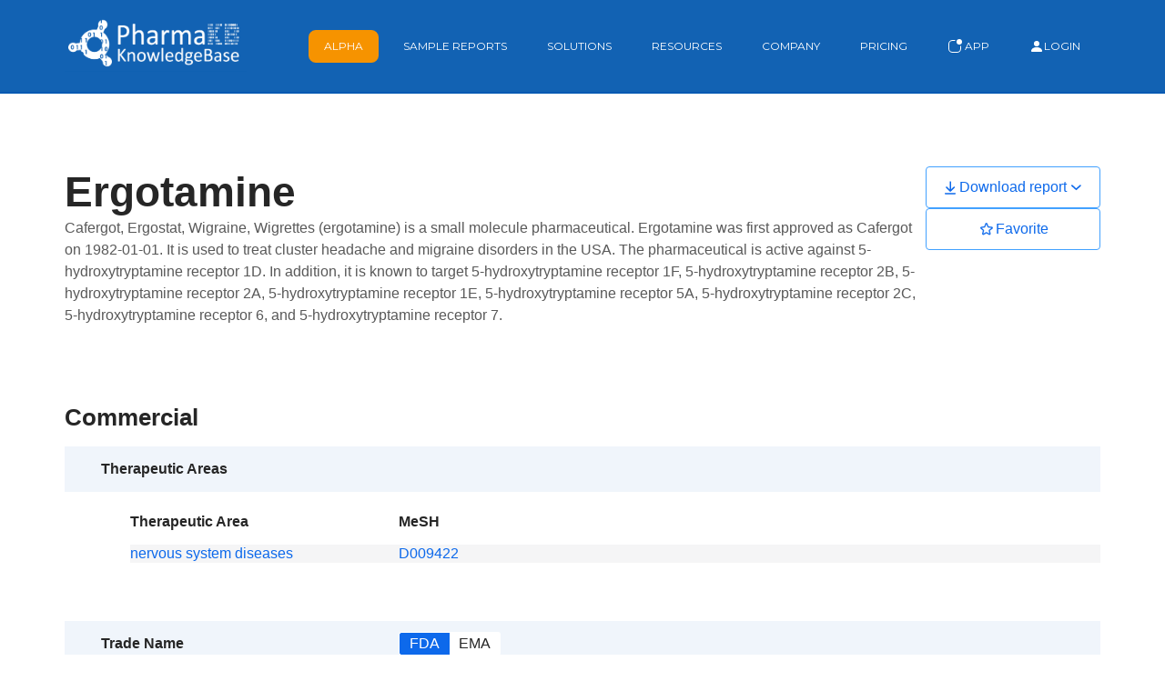

--- FILE ---
content_type: text/html;charset=utf-8
request_url: https://www.pharmakb.com/drug-report/ergotamine
body_size: 93180
content:
<!doctype html><html lang="en"><head>
    <meta charset="utf-8">
    <title>Ergotamine</title>
    <link rel="shortcut icon" href="https://www.pharmakb.com/hubfs/Icon_PharmaKB_onBlue.png">
    <meta name="description" content="Cafergot, Ergostat, Wigraine, Wigrettes (ergotamine) is a small molecule pharmaceutical. Ergotamine was first approved as Cafergot on 1982-01-01. It is used to treat cluster headache and migraine disorders in the USA. The pharmaceutical is active against 5-hydroxytryptamine receptor 1D. In addition, it is known to target 5-hydroxytryptamine receptor 1E, 5-hydroxytryptamine receptor 2A, 5-hydroxytryptamine receptor 2B, 5-hydroxytryptamine receptor 1F, 5-hydroxytryptamine receptor 6, 5-hydroxytryptamine receptor 2C, 5-hydroxytryptamine receptor 5A, and 5-hydroxytryptamine receptor 7.">
    
    
    
    
    
    <meta name="viewport" content="width=device-width, initial-scale=1">

    
    <meta property="og:description" content="Cafergot, Ergostat, Wigraine, Wigrettes (ergotamine) is a small molecule pharmaceutical. Ergotamine was first approved as Cafergot on 1982-01-01. It is used to treat cluster headache and migraine disorders in the USA. The pharmaceutical is active against 5-hydroxytryptamine receptor 1D. In addition, it is known to target 5-hydroxytryptamine receptor 1E, 5-hydroxytryptamine receptor 2A, 5-hydroxytryptamine receptor 2B, 5-hydroxytryptamine receptor 1F, 5-hydroxytryptamine receptor 6, 5-hydroxytryptamine receptor 2C, 5-hydroxytryptamine receptor 5A, and 5-hydroxytryptamine receptor 7.">
    <meta property="og:title" content="Ergotamine">
    <meta name="twitter:description" content="Cafergot, Ergostat, Wigraine, Wigrettes (ergotamine) is a small molecule pharmaceutical. Ergotamine was first approved as Cafergot on 1982-01-01. It is used to treat cluster headache and migraine disorders in the USA. The pharmaceutical is active against 5-hydroxytryptamine receptor 1D. In addition, it is known to target 5-hydroxytryptamine receptor 1E, 5-hydroxytryptamine receptor 2A, 5-hydroxytryptamine receptor 2B, 5-hydroxytryptamine receptor 1F, 5-hydroxytryptamine receptor 6, 5-hydroxytryptamine receptor 2C, 5-hydroxytryptamine receptor 5A, and 5-hydroxytryptamine receptor 7.">
    <meta name="twitter:title" content="Ergotamine">

    

    
    <style>
a.cta_button{-moz-box-sizing:content-box !important;-webkit-box-sizing:content-box !important;box-sizing:content-box !important;vertical-align:middle}.hs-breadcrumb-menu{list-style-type:none;margin:0px 0px 0px 0px;padding:0px 0px 0px 0px}.hs-breadcrumb-menu-item{float:left;padding:10px 0px 10px 10px}.hs-breadcrumb-menu-divider:before{content:'›';padding-left:10px}.hs-featured-image-link{border:0}.hs-featured-image{float:right;margin:0 0 20px 20px;max-width:50%}@media (max-width: 568px){.hs-featured-image{float:none;margin:0;width:100%;max-width:100%}}.hs-screen-reader-text{clip:rect(1px, 1px, 1px, 1px);height:1px;overflow:hidden;position:absolute !important;width:1px}
</style>

<link rel="stylesheet" href="https://www.pharmakb.com/hubfs/hub_generated/template_assets/1/73461150853/1759343071902/template_main.min.css">
<link rel="stylesheet" href="https://www.pharmakb.com/hubfs/hub_generated/template_assets/1/73459438706/1759343070362/template_theme-overrides.min.css">
<link rel="stylesheet" href="https://www.pharmakb.com/hubfs/hub_generated/module_assets/1/73460952488/1743764003625/module_menu.min.css">

  <style>
    #hs_cos_wrapper_navigation-primary .menu__link { color:#FFFFFF; }

#hs_cos_wrapper_navigation-primary .menu__child-toggle-icon { border-top-color:#FFFFFF; }

#hs_cos_wrapper_navigation-primary .menu .menu__link:hover,
#hs_cos_wrapper_navigation-primary .menu .menu__link:focus { color:#fff; }

#hs_cos_wrapper_navigation-primary .menu__child-toggle-icon:hover,
#hs_cos_wrapper_navigation-primary .menu__child-toggle-icon:focus { border-top-color:#d7d7d7; }

#hs_cos_wrapper_navigation-primary .menu .menu__link:active { color:#ffffff; }

#hs_cos_wrapper_navigation-primary .menu__child-toggle-icon:active { border-top-color:#ffffff; }

#hs_cos_wrapper_navigation-primary .menu .menu__submenu {
  border:0px none;
  background-color:rgba(18,98,179,1.0);
}

@media (min-width:767px) {
  #hs_cos_wrapper_navigation-primary .menu__submenu--level-2>.menu__item:first-child:before {
    border:0px none;
    background-color:rgba(18,98,179,1.0);
  }
}

#hs_cos_wrapper_navigation-primary .menu__submenu .menu__link,
#hs_cos_wrapper_navigation-primary .menu__submenu .menu__link:hover,
#hs_cos_wrapper_navigation-primary .menu__submenu .menu__link:focus {
  background-color:rgba(18,98,179,1.0);
  color:#FFFFFF;
}

#hs_cos_wrapper_navigation-primary .menu__submenu .menu__child-toggle-icon,
#hs_cos_wrapper_navigation-primary .menu__submenu .menu__child-toggle-icon:hover,
#hs_cos_wrapper_navigation-primary .menu__submenu .menu__child-toggle-icon:focus { border-top-color:#FFFFFF; }

#hs_cos_wrapper_navigation-primary .menu__link--active-link {
  font-weight:normal;
  border:1px solid #9abcdf;
}

  </style>


  <style>
    #hs_cos_wrapper_widget_1652861499748 .button-wrapper { text-align:CENTER; }

#hs_cos_wrapper_widget_1652861499748 .button {
  color:#FFFFFF;
  font-size:14px;
  padding-top:10px;
  padding-bottom:10px;
  margin-top:40px;
  margin-bottom:20px;
}

#hs_cos_wrapper_widget_1652861499748 .button:hover,
#hs_cos_wrapper_widget_1652861499748 .button:focus { color:#1262b3; }

#hs_cos_wrapper_widget_1652861499748 .button:active { color:#1262b3; }

  </style>


  <style>
  #hs_cos_wrapper_widget_1670276243076 hr {
  border:0 none;
  border-bottom-width:1px;
  border-bottom-style:solid;
  border-bottom-color:rgba(18,98,179,1.0);
  margin-left:auto;
  margin-right:auto;
  margin-top:10px;
  margin-bottom:10px;
  width:50%;
}

  </style>


  <style>
  #hs_cos_wrapper_widget_1670276363746 hr {
  border:0 none;
  border-bottom-width:1px;
  border-bottom-style:solid;
  border-bottom-color:rgba(18,98,179,1.0);
  margin-left:auto;
  margin-right:auto;
  margin-top:10px;
  margin-bottom:10px;
  width:50%;
}

  </style>


  <style>
  #hs_cos_wrapper_widget_1661973595038 hr {
  border:0 none;
  border-bottom-width:2px;
  border-bottom-style:solid;
  border-bottom-color:rgba(0,89,178,1.0);
  margin-left:auto;
  margin-right:auto;
  margin-top:10px;
  margin-bottom:10px;
  width:100%;
}

  </style>


  <style>
  #hs_cos_wrapper_module_16619745890552 hr {
  border:0 none;
  border-bottom-width:2px;
  border-bottom-style:solid;
  border-bottom-color:rgba(0,89,178,1.0);
  margin-left:auto;
  margin-right:auto;
  margin-top:10px;
  margin-bottom:10px;
  width:100%;
}

  </style>

<style>
  @font-face {
    font-family: "Montserrat";
    font-weight: 400;
    font-style: normal;
    font-display: swap;
    src: url("/_hcms/googlefonts/Montserrat/regular.woff2") format("woff2"), url("/_hcms/googlefonts/Montserrat/regular.woff") format("woff");
  }
  @font-face {
    font-family: "Montserrat";
    font-weight: 700;
    font-style: normal;
    font-display: swap;
    src: url("/_hcms/googlefonts/Montserrat/700.woff2") format("woff2"), url("/_hcms/googlefonts/Montserrat/700.woff") format("woff");
  }
  @font-face {
    font-family: "Montserrat";
    font-weight: 700;
    font-style: normal;
    font-display: swap;
    src: url("/_hcms/googlefonts/Montserrat/700.woff2") format("woff2"), url("/_hcms/googlefonts/Montserrat/700.woff") format("woff");
  }
</style>

<!-- Editor Styles -->
<style id="hs_editor_style" type="text/css">
.footer-row-0-force-full-width-section > .row-fluid {
  max-width: none !important;
}
.footer-row-1-force-full-width-section > .row-fluid {
  max-width: none !important;
}
.footer-row-2-max-width-section-centering > .row-fluid {
  max-width: 600px !important;
  margin-left: auto !important;
  margin-right: auto !important;
}
.footer-row-3-force-full-width-section > .row-fluid {
  max-width: none !important;
}
.footer-row-4-force-full-width-section > .row-fluid {
  max-width: none !important;
}
/* HubSpot Non-stacked Media Query Styles */
@media (min-width:768px) {
  .footer-row-0-vertical-alignment > .row-fluid {
    display: -ms-flexbox !important;
    -ms-flex-direction: row;
    display: flex !important;
    flex-direction: row;
  }
  .cell_1652862020510-vertical-alignment {
    display: -ms-flexbox !important;
    -ms-flex-direction: column !important;
    -ms-flex-pack: start !important;
    display: flex !important;
    flex-direction: column !important;
    justify-content: flex-start !important;
  }
  .cell_1652862020510-vertical-alignment > div {
    flex-shrink: 0 !important;
  }
  .cell_1652861974682-vertical-alignment {
    display: -ms-flexbox !important;
    -ms-flex-direction: column !important;
    -ms-flex-pack: start !important;
    display: flex !important;
    flex-direction: column !important;
    justify-content: flex-start !important;
  }
  .cell_1652861974682-vertical-alignment > div {
    flex-shrink: 0 !important;
  }
  .cell_1652861363325-vertical-alignment {
    display: -ms-flexbox !important;
    -ms-flex-direction: column !important;
    -ms-flex-pack: start !important;
    display: flex !important;
    flex-direction: column !important;
    justify-content: flex-start !important;
  }
  .cell_1652861363325-vertical-alignment > div {
    flex-shrink: 0 !important;
  }
}
/* HubSpot Styles (default) */
.footer-row-0-margin {
  margin-top: 0px !important;
  margin-bottom: 0px !important;
}
.footer-row-0-padding {
  padding-top: 50px !important;
  padding-bottom: 40px !important;
  padding-left: px !important;
  padding-right: px !important;
}
.footer-row-1-margin {
  margin-top: 0px !important;
  margin-bottom: 0px !important;
}
.footer-row-1-padding {
  padding-top: 0px !important;
  padding-bottom: 40px !important;
  padding-left: 0px !important;
  padding-right: 0px !important;
}
.footer-row-2-margin {
  margin-top: 0px !important;
  margin-bottom: 0px !important;
}
.footer-row-2-padding {
  padding-top: 10px !important;
  padding-bottom: 40px !important;
  padding-left: px !important;
  padding-right: px !important;
}
.footer-row-3-margin {
  margin-top: 0px !important;
  margin-bottom: 0px !important;
}
.footer-row-3-padding {
  padding-top: 0px !important;
  padding-bottom: 40px !important;
  padding-left: 0px !important;
  padding-right: 0px !important;
}
.footer-row-4-margin {
  margin-top: 0px !important;
  margin-bottom: 0px !important;
}
.footer-row-4-padding {
  padding-top: 10px !important;
  padding-bottom: 10px !important;
  padding-left: px !important;
  padding-right: px !important;
}
.cell_1652862020510-margin {
  margin-top: 20px !important;
  margin-bottom: px !important;
}
.cell_1652861974682-margin {
  margin-top: 20px !important;
  margin-bottom: px !important;
}
.cell_1652861363325-margin {
  margin-top: 30px !important;
  margin-bottom: px !important;
}
.cell_1652861363325-padding {
  padding-top: 0px !important;
  padding-bottom: 20px !important;
  padding-left: px !important;
  padding-right: px !important;
}
</style>
    

    
<!--  Added by GoogleAnalytics4 integration -->
<script>
var _hsp = window._hsp = window._hsp || [];
window.dataLayer = window.dataLayer || [];
function gtag(){dataLayer.push(arguments);}

var useGoogleConsentModeV2 = true;
var waitForUpdateMillis = 1000;


if (!window._hsGoogleConsentRunOnce) {
  window._hsGoogleConsentRunOnce = true;

  gtag('consent', 'default', {
    'ad_storage': 'denied',
    'analytics_storage': 'denied',
    'ad_user_data': 'denied',
    'ad_personalization': 'denied',
    'wait_for_update': waitForUpdateMillis
  });

  if (useGoogleConsentModeV2) {
    _hsp.push(['useGoogleConsentModeV2'])
  } else {
    _hsp.push(['addPrivacyConsentListener', function(consent){
      var hasAnalyticsConsent = consent && (consent.allowed || (consent.categories && consent.categories.analytics));
      var hasAdsConsent = consent && (consent.allowed || (consent.categories && consent.categories.advertisement));

      gtag('consent', 'update', {
        'ad_storage': hasAdsConsent ? 'granted' : 'denied',
        'analytics_storage': hasAnalyticsConsent ? 'granted' : 'denied',
        'ad_user_data': hasAdsConsent ? 'granted' : 'denied',
        'ad_personalization': hasAdsConsent ? 'granted' : 'denied'
      });
    }]);
  }
}

gtag('js', new Date());
gtag('set', 'developer_id.dZTQ1Zm', true);
gtag('config', 'G-CKPX69MKT7');
</script>
<script async src="https://www.googletagmanager.com/gtag/js?id=G-CKPX69MKT7"></script>

<!-- /Added by GoogleAnalytics4 integration -->

<!--  Added by GoogleTagManager integration -->
<script>
var _hsp = window._hsp = window._hsp || [];
window.dataLayer = window.dataLayer || [];
function gtag(){dataLayer.push(arguments);}

var useGoogleConsentModeV2 = true;
var waitForUpdateMillis = 1000;



var hsLoadGtm = function loadGtm() {
    if(window._hsGtmLoadOnce) {
      return;
    }

    if (useGoogleConsentModeV2) {

      gtag('set','developer_id.dZTQ1Zm',true);

      gtag('consent', 'default', {
      'ad_storage': 'denied',
      'analytics_storage': 'denied',
      'ad_user_data': 'denied',
      'ad_personalization': 'denied',
      'wait_for_update': waitForUpdateMillis
      });

      _hsp.push(['useGoogleConsentModeV2'])
    }

    (function(w,d,s,l,i){w[l]=w[l]||[];w[l].push({'gtm.start':
    new Date().getTime(),event:'gtm.js'});var f=d.getElementsByTagName(s)[0],
    j=d.createElement(s),dl=l!='dataLayer'?'&l='+l:'';j.async=true;j.src=
    'https://www.googletagmanager.com/gtm.js?id='+i+dl;f.parentNode.insertBefore(j,f);
    })(window,document,'script','dataLayer','GTM-N47R3WV');

    window._hsGtmLoadOnce = true;
};

_hsp.push(['addPrivacyConsentListener', function(consent){
  if(consent.allowed || (consent.categories && consent.categories.analytics)){
    hsLoadGtm();
  }
}]);

</script>

<!-- /Added by GoogleTagManager integration -->

    <link rel="canonical" href="https://www.pharmakb.com/drug-report/ergotamine">

<script type="application/ld+json">
{
  "@context": "https://schema.org",
  "@graph": [
    {
      "@type": "Place",
      "@id": "https://www.pharmakb.com/#place",
      "address": { "@type": "PostalAddress", "addressCountry": "United States" }
    },
    {
      "@type": "Organization",
      "@id": "https://www.pharmakb.com/#organization",
      "name": "PharmaKB",
      "url": "https://www.pharmakb.com",
      "address": {
        "@type": "PostalAddress",
        "addressCountry": "United States"
      },
      "logo": {
        "@type": "ImageObject",
        "@id": "https://www.pharmakb.com/#logo",
        "url": "https://www.pharmakb.com/hs-fs/hubfs/PharmaKBWhite%20on%20Blue.png?width=2526&name=PharmaKBWhite%20on%20Blue.png",
        "caption": "PharmaKB",
        "inLanguage": "en-US",
        "width": "650",
        "height": "650"
      },
      "location": { "@id": "https://www.pharmakb.com/#place" }
    },
    {
      "@type": "WebSite",
      "@id": "https://www.pharmakb.com/#website",
      "url": "https://www.pharmakb.com",
      "name": "PharmaKB",
      "publisher": { "@id": "https://www.pharmakb.com/#organization" },
      "inLanguage": "en-US",
      "potentialAction": {
        "@type": "SearchAction",
        "target": "https://www.pharmakb.com/search?s={search_term_string}",
        "query-input": "required name=search_term_string"
      }
    },
    {
      "@type": "ImageObject",
      "@id": "https://www.pharmakb.com/hs-fs/hubfs/PharmaKBWhite%20on%20Blue.png?width=2526&name=PharmaKBWhite%20on%20Blue.png",
      "url": "https://www.pharmakb.com/hs-fs/hubfs/PharmaKBWhite%20on%20Blue.png?width=2526&name=PharmaKBWhite%20on%20Blue.png",
      "width": "979",
      "height": "217",
      "caption": "PharmaKB Logo",
      "inLanguage": "en-US"
    },
    {
      "@type": "WebPage",
      "@id": "https://www.pharmakb.com/#webpage",
      "url": "https://www.pharamakb.com/",
      "name": "PharmaKB - Real-Time Drug Data",
      "datePublished": "2019-07-11T06:43:10-07:00",
      "dateModified": "2022-04-20T10:26:05-07:00",
      "about": { "@id": "https://www.pharmakb.com/#organization" },
      "isPartOf": { "@id": "https://www.pharmakb.com/#website" },
      "primaryImageOfPage": {
        "@id": "https://www.pharmakb.com/hs-fs/hubfs/PharmaKBWhite%20on%20Blue.png?width=2526&name=PharmaKBWhite%20on%20Blue.png"
      },
      "inLanguage": "en-US"
    },
    {
      "@type": "Person",
      "@id": "https://www.pharmakb.com/#author",
      "name": "baeprod",
      "image": {
        "@type": "ImageObject",
        "@id": "https://secure.gravatar.com/avatar/a11e9761d6aa9db0d579cc1f6f5dd9d2?s=96&amp;d=blank&amp;r=g",
        "url": "https://secure.gravatar.com/avatar/a11e9761d6aa9db0d579cc1f6f5dd9d2?s=96&amp;d=blank&amp;r=g",
        "caption": "baeprod",
        "inLanguage": "en-US"
      },
      "sameAs": ["https://www.biometadata.com"],
      "worksFor": { "@id": "https://www.pharmakb.com/#organization" }
    },
    {
      "@type": "",
      "headline": "PharmaKB - The Pharmaceutical KnowledgeBase",
      "datePublished": "2019-07-11T06:43:10-07:00",
      "dateModified": "2022-04-20T10:26:05-07:00",
      "author": { "@id": "https://www.pharmakb.com/#author" },
      "publisher": { "@id": "https://www.pharmakb.com/#organization" },
      "description": "PharmaKB",
      "name": "PharmaKB - Real-Time Drug Data",
      "@id": "https://www.pharmakb.com/#richSnippet",
      "isPartOf": { "@id": "https://www.pharmakb.com/#webpage" },
      "image": {
        "@id": "https://www.pharmakb.com/wp-content/uploads/2021/04/BioHarmony-Logo-Blue.png"
      },
      "inLanguage": "en-US",
      "mainEntityOfPage": { "@id": "https://www.pharmakb.com/#webpage" }
    }
  ]
}
</script>

<script async src="https://www.googletagmanager.com/gtag/js?id=G-42QJDHF265" id="google-tag-manager-js"></script>
<script id="google-tag-manager-js-after">
	window.dataLayer = window.dataLayer || [];
	function gtag(){dataLayer.push(arguments);}
	gtag('js', new Date());
	gtag('config', 'G-42QJDHF265');
</script>

<script async src="https://www.googletagmanager.com/gtag/js?id=G-42QJDHF265"></script>
<script>
  window.dataLayer = window.dataLayer || [];
  function gtag(){dataLayer.push(arguments);}
  gtag('js', new Date());
  gtag('set', 'developer_id.dOGY3NW', true);

  gtag('config', 'G-42QJDHF265', {
    'allow_google_signals': true,
    'link_attribution': true
  } );

</script>

<script>(function(w,d,s,l,i){w[l]=w[l]||[];w[l].push({'gtm.start':
new Date().getTime(),event:'gtm.js'});var f=d.getElementsByTagName(s)[0],
j=d.createElement(s),dl=l!='dataLayer'?'&l='+l:'';j.async=true;j.src=
'https://www.googletagmanager.com/gtm.js?id='+i+dl;f.parentNode.insertBefore(j,f);
})(window,document,'script','dataLayer','GTM-5XNGTWX');</script>
<meta property="og:url" content="https://www.pharmakb.com/drug-report/ergotamine">
<meta name="twitter:card" content="summary">
<meta http-equiv="content-language" content="en">






    
    
  <meta name="generator" content="HubSpot"></head>
  <body>
<!--  Added by GoogleTagManager integration -->
<noscript><iframe src="https://www.googletagmanager.com/ns.html?id=GTM-N47R3WV" height="0" width="0" style="display:none;visibility:hidden"></iframe></noscript>

<!-- /Added by GoogleTagManager integration -->

    <div class="body-wrapper   hs-content-id-109460499030 hs-site-page page hs-content-path-drug-report hs-content-name-ergotamine  ">
      <div style="position:sticky;top:0;z-index:5;">
        
          <div data-global-resource-path="ccd-theme/templates/partials/header.html"><header class="header">

  

  <a href="#main-content" class="header__skip">Skip to content</a>

  

  <div class="container-fluid content-wrapper">
<div class="row-fluid-wrapper">
<div class="row-fluid">
<div class="span12 widget-span widget-type-cell " style="" data-widget-type="cell" data-x="0" data-w="12">

</div><!--end widget-span -->
</div>
</div>
</div>

  

  <div class="header__container content-wrapper">

    

    <div class="header__logo header__logo--main">
      <div id="hs_cos_wrapper_site_logo" class="hs_cos_wrapper hs_cos_wrapper_widget hs_cos_wrapper_type_module widget-type-logo" style="" data-hs-cos-general-type="widget" data-hs-cos-type="module">
  






















  
  <span id="hs_cos_wrapper_site_logo_hs_logo_widget" class="hs_cos_wrapper hs_cos_wrapper_widget hs_cos_wrapper_type_logo" style="" data-hs-cos-general-type="widget" data-hs-cos-type="logo"><a href="/" id="hs-link-site_logo_hs_logo_widget" style="border-width:0px;border:0px;"><img src="https://www.pharmakb.com/hs-fs/hubfs/PharmaKBWhite%20on%20Blue.png?width=1263&amp;height=400&amp;name=PharmaKBWhite%20on%20Blue.png" class="hs-image-widget " height="400" style="height: auto;width:1263px;border-width:0px;border:0px;" width="1263" alt="PharmaKB - KnowledgeBase Logo White on Blue" title="PharmaKB - KnowledgeBase Logo White on Blue" srcset="https://www.pharmakb.com/hs-fs/hubfs/PharmaKBWhite%20on%20Blue.png?width=632&amp;height=200&amp;name=PharmaKBWhite%20on%20Blue.png 632w, https://www.pharmakb.com/hs-fs/hubfs/PharmaKBWhite%20on%20Blue.png?width=1263&amp;height=400&amp;name=PharmaKBWhite%20on%20Blue.png 1263w, https://www.pharmakb.com/hs-fs/hubfs/PharmaKBWhite%20on%20Blue.png?width=1895&amp;height=600&amp;name=PharmaKBWhite%20on%20Blue.png 1895w, https://www.pharmakb.com/hs-fs/hubfs/PharmaKBWhite%20on%20Blue.png?width=2526&amp;height=800&amp;name=PharmaKBWhite%20on%20Blue.png 2526w, https://www.pharmakb.com/hs-fs/hubfs/PharmaKBWhite%20on%20Blue.png?width=3158&amp;height=1000&amp;name=PharmaKBWhite%20on%20Blue.png 3158w, https://www.pharmakb.com/hs-fs/hubfs/PharmaKBWhite%20on%20Blue.png?width=3789&amp;height=1200&amp;name=PharmaKBWhite%20on%20Blue.png 3789w" sizes="(max-width: 1263px) 100vw, 1263px"></a></span>
</div>
    </div>

    

    <div class="header__column">

      



      

      <div class="header__row-2">
        <div class="header--toggle header__navigation--toggle"></div>
        
        
        <div class="header__close--toggle"></div>
        <div class="header__navigation header--element">
          <div id="hs_cos_wrapper_navigation-primary" class="hs_cos_wrapper hs_cos_wrapper_widget hs_cos_wrapper_type_module" style="" data-hs-cos-general-type="widget" data-hs-cos-type="module">









<nav class="menu menu--desktop" aria-label="Main menu">
  <ul class="menu__wrapper no-list">
    

  

  

  
    
    <li class="menu__item menu__item--depth-1  hs-skip-lang-url-rewrite">
      
        <a class="menu__link   " href="https://www.pharmakb.com/alpha-signals">Alpha</a>
      
      
    </li>
  
  
    
    <li class="menu__item menu__item--depth-1 menu__item--has-submenu hs-skip-lang-url-rewrite">
      
        <a class="menu__link menu__link--toggle  " href="https://www.pharmakb.com/sample-data" aria-haspopup="true" aria-expanded="false">Sample Reports</a>
      
      
        
          <button class="menu__child-toggle no-button" aria-expanded="false">
            <span class="show-for-sr">Show submenu for Sample Reports</span>
            <span class="menu__child-toggle-icon"></span>
          </button>
          <ul class="menu__submenu menu__submenu--level-2 no-list">
            
            
              
    <li class="menu__item menu__item--depth-2  hs-skip-lang-url-rewrite">
      
        <a class="menu__link   " href="https://www.pharmakb.com/sample-data#company">Company Report</a>
      
      
    </li>
  
            
              
    <li class="menu__item menu__item--depth-2  hs-skip-lang-url-rewrite">
      
        <a class="menu__link   " href="https://www.pharmakb.com/sample-data#drug">Drug Report</a>
      
      
    </li>
  
            
              
    <li class="menu__item menu__item--depth-2  hs-skip-lang-url-rewrite">
      
        <a class="menu__link   " href="https://www.pharmakb.com/sample-data#disease">Disease Report</a>
      
      
    </li>
  
            

            
          </ul>
          
      
    </li>
  
  
    
    <li class="menu__item menu__item--depth-1 menu__item--has-submenu hs-skip-lang-url-rewrite">
      
        <a class="menu__link menu__link--toggle  " href="https://www.pharmakb.com/data-solutions" aria-haspopup="true" aria-expanded="false">Solutions</a>
      
      
        
          <button class="menu__child-toggle no-button" aria-expanded="false">
            <span class="show-for-sr">Show submenu for Solutions</span>
            <span class="menu__child-toggle-icon"></span>
          </button>
          <ul class="menu__submenu menu__submenu--level-2 no-list">
            
            
              
    <li class="menu__item menu__item--depth-2  hs-skip-lang-url-rewrite">
      
        <a class="menu__link   " href="https://www.pharmakb.com/solutions-venture-captial-investor">Investors</a>
      
      
    </li>
  
            
              
    <li class="menu__item menu__item--depth-2  hs-skip-lang-url-rewrite">
      
        <a class="menu__link   " href="https://www.pharmakb.com/solutions-business-intelligence">Portfolio Managers</a>
      
      
    </li>
  
            
              
    <li class="menu__item menu__item--depth-2  hs-skip-lang-url-rewrite">
      
        <a class="menu__link   " href="https://www.pharmakb.com/solutions-publishers">Data Strategists</a>
      
      
    </li>
  
            

            
          </ul>
          
      
    </li>
  
  
    
    <li class="menu__item menu__item--depth-1 menu__item--has-submenu hs-skip-lang-url-rewrite">
      
        
          <a class="menu__link menu__link--toggle" href="#" aria-haspopup="true" aria-expanded="false">Resources</a>
        
      
      
        
          <button class="menu__child-toggle no-button" aria-expanded="false">
            <span class="show-for-sr">Show submenu for Resources</span>
            <span class="menu__child-toggle-icon"></span>
          </button>
          <ul class="menu__submenu menu__submenu--level-2 no-list">
            
            
              
    <li class="menu__item menu__item--depth-2  hs-skip-lang-url-rewrite">
      
        <a class="menu__link   " href="https://www.pharmakb.com/case-studies">Case Studies</a>
      
      
    </li>
  
            
              
    <li class="menu__item menu__item--depth-2  hs-skip-lang-url-rewrite">
      
        <a class="menu__link   " href="https://www.pharmakb.com/demo">Demo Videos</a>
      
      
    </li>
  
            
              
    <li class="menu__item menu__item--depth-2  hs-skip-lang-url-rewrite">
      
        <a class="menu__link   " href="https://www.pharmakb.com/pharma-intelligence-datasets">Market Intelligence Datasets</a>
      
      
    </li>
  
            
              
    <li class="menu__item menu__item--depth-2  hs-skip-lang-url-rewrite">
      
        <a class="menu__link   " href="https://www.pharmakb.com/frequently-asked-questions">FAQs</a>
      
      
    </li>
  
            
              
    <li class="menu__item menu__item--depth-2  hs-skip-lang-url-rewrite">
      
        <a class="menu__link   " href="https://www.pharmakb.com/api-documentation">API Documentation</a>
      
      
    </li>
  
            

            
          </ul>
          
      
    </li>
  
  
    
    <li class="menu__item menu__item--depth-1 menu__item--has-submenu hs-skip-lang-url-rewrite">
      
        
          <a class="menu__link menu__link--toggle" href="#" aria-haspopup="true" aria-expanded="false">Company</a>
        
      
      
        
          <button class="menu__child-toggle no-button" aria-expanded="false">
            <span class="show-for-sr">Show submenu for Company</span>
            <span class="menu__child-toggle-icon"></span>
          </button>
          <ul class="menu__submenu menu__submenu--level-2 no-list">
            
            
              
    <li class="menu__item menu__item--depth-2  hs-skip-lang-url-rewrite">
      
        <a class="menu__link   " href="https://www.pharmakb.com/blog">News &amp; Updates</a>
      
      
    </li>
  
            
              
    <li class="menu__item menu__item--depth-2  hs-skip-lang-url-rewrite">
      
        <a class="menu__link   " href="https://www.pharmakb.com/about">Leadership</a>
      
      
    </li>
  
            
              
    <li class="menu__item menu__item--depth-2  hs-skip-lang-url-rewrite">
      
        <a class="menu__link   " href="https://www.collaborativedrug.com/" target="_blank" rel="noopener">CDD Vault</a>
      
      
    </li>
  
            
              
    <li class="menu__item menu__item--depth-2  hs-skip-lang-url-rewrite">
      
        <a class="menu__link   " href="https://www.pharmakb.com/contact-us">Contact Us</a>
      
      
    </li>
  
            

            
          </ul>
          
      
    </li>
  
  
    
    <li class="menu__item menu__item--depth-1  hs-skip-lang-url-rewrite">
      
        <a class="menu__link   " href="https://www.pharmakb.com/pricing">Pricing</a>
      
      
    </li>
  
  


     <li class="menu__item menu__item--depth-1">
      <a href="https://app.pharmakb.com/companies" target="_blank" class="menu__link   "><svg xmlns="http://www.w3.org/2000/svg" width="16" height="16" fill="currentColor" class="bi bi-app-indicator" viewbox="0 0 16 16"><path d="M5.5 2A3.5 3.5 0 0 0 2 5.5v5A3.5 3.5 0 0 0 5.5 14h5a3.5 3.5 0 0 0 3.5-3.5V8a.5.5 0 0 1 1 0v2.5a4.5 4.5 0 0 1-4.5 4.5h-5A4.5 4.5 0 0 1 1 10.5v-5A4.5 4.5 0 0 1 5.5 1H8a.5.5 0 0 1 0 1H5.5z" /><path d="M16 3a3 3 0 1 1-6 0 3 3 0 0 1 6 0z" /></svg>&nbsp;App</a>
     </li>
    <li class="menu__item menu__item--depth-1">
      <a href="/_hcms/mem/login" class="menu__link   "><svg xmlns="http://www.w3.org/2000/svg" width="16" height="16" fill="currentColor" class="bi bi-person-fill" viewbox="0 0 16 16">   <path d="M3 14s-1 0-1-1 1-4 6-4 6 3 6 4-1 1-1 1H3zm5-6a3 3 0 1 0 0-6 3 3 0 0 0 0 6z" /> </svg> Login</a>
    </li>
  </ul>
</nav>



<nav class="menu menu--mobile" aria-label="Main menu">
  <ul class="menu__wrapper no-list">
    

  

  

  
    
    <li class="menu__item menu__item--depth-1  hs-skip-lang-url-rewrite">
      
        <a class="menu__link   " href="https://www.pharmakb.com/alpha-signals">Alpha</a>
      
      
    </li>
  
  
    
    <li class="menu__item menu__item--depth-1 menu__item--has-submenu hs-skip-lang-url-rewrite">
      
        <a class="menu__link menu__link--toggle  " href="https://www.pharmakb.com/sample-data" aria-haspopup="true" aria-expanded="false">Sample Reports</a>
      
      
        
          <button class="menu__child-toggle no-button" aria-expanded="false">
            <span class="show-for-sr">Show submenu for Sample Reports</span>
            <span class="menu__child-toggle-icon"></span>
          </button>
          <ul class="menu__submenu menu__submenu--level-2 no-list">
            
            
              
    <li class="menu__item menu__item--depth-2  hs-skip-lang-url-rewrite">
      
        <a class="menu__link   " href="https://www.pharmakb.com/sample-data#company">Company Report</a>
      
      
    </li>
  
            
              
    <li class="menu__item menu__item--depth-2  hs-skip-lang-url-rewrite">
      
        <a class="menu__link   " href="https://www.pharmakb.com/sample-data#drug">Drug Report</a>
      
      
    </li>
  
            
              
    <li class="menu__item menu__item--depth-2  hs-skip-lang-url-rewrite">
      
        <a class="menu__link   " href="https://www.pharmakb.com/sample-data#disease">Disease Report</a>
      
      
    </li>
  
            

            
          </ul>
          
      
    </li>
  
  
    
    <li class="menu__item menu__item--depth-1 menu__item--has-submenu hs-skip-lang-url-rewrite">
      
        <a class="menu__link menu__link--toggle  " href="https://www.pharmakb.com/data-solutions" aria-haspopup="true" aria-expanded="false">Solutions</a>
      
      
        
          <button class="menu__child-toggle no-button" aria-expanded="false">
            <span class="show-for-sr">Show submenu for Solutions</span>
            <span class="menu__child-toggle-icon"></span>
          </button>
          <ul class="menu__submenu menu__submenu--level-2 no-list">
            
            
              
    <li class="menu__item menu__item--depth-2  hs-skip-lang-url-rewrite">
      
        <a class="menu__link   " href="https://www.pharmakb.com/solutions-venture-captial-investor">Investors</a>
      
      
    </li>
  
            
              
    <li class="menu__item menu__item--depth-2  hs-skip-lang-url-rewrite">
      
        <a class="menu__link   " href="https://www.pharmakb.com/solutions-business-intelligence">Portfolio Managers</a>
      
      
    </li>
  
            
              
    <li class="menu__item menu__item--depth-2  hs-skip-lang-url-rewrite">
      
        <a class="menu__link   " href="https://www.pharmakb.com/solutions-publishers">Data Strategists</a>
      
      
    </li>
  
            

            
          </ul>
          
      
    </li>
  
  
    
    <li class="menu__item menu__item--depth-1 menu__item--has-submenu hs-skip-lang-url-rewrite">
      
        
          <a class="menu__link menu__link--toggle" href="#" aria-haspopup="true" aria-expanded="false">Resources</a>
        
      
      
        
          <button class="menu__child-toggle no-button" aria-expanded="false">
            <span class="show-for-sr">Show submenu for Resources</span>
            <span class="menu__child-toggle-icon"></span>
          </button>
          <ul class="menu__submenu menu__submenu--level-2 no-list">
            
            
              
    <li class="menu__item menu__item--depth-2  hs-skip-lang-url-rewrite">
      
        <a class="menu__link   " href="https://www.pharmakb.com/case-studies">Case Studies</a>
      
      
    </li>
  
            
              
    <li class="menu__item menu__item--depth-2  hs-skip-lang-url-rewrite">
      
        <a class="menu__link   " href="https://www.pharmakb.com/demo">Demo Videos</a>
      
      
    </li>
  
            
              
    <li class="menu__item menu__item--depth-2  hs-skip-lang-url-rewrite">
      
        <a class="menu__link   " href="https://www.pharmakb.com/pharma-intelligence-datasets">Market Intelligence Datasets</a>
      
      
    </li>
  
            
              
    <li class="menu__item menu__item--depth-2  hs-skip-lang-url-rewrite">
      
        <a class="menu__link   " href="https://www.pharmakb.com/frequently-asked-questions">FAQs</a>
      
      
    </li>
  
            
              
    <li class="menu__item menu__item--depth-2  hs-skip-lang-url-rewrite">
      
        <a class="menu__link   " href="https://www.pharmakb.com/api-documentation">API Documentation</a>
      
      
    </li>
  
            

            
          </ul>
          
      
    </li>
  
  
    
    <li class="menu__item menu__item--depth-1 menu__item--has-submenu hs-skip-lang-url-rewrite">
      
        
          <a class="menu__link menu__link--toggle" href="#" aria-haspopup="true" aria-expanded="false">Company</a>
        
      
      
        
          <button class="menu__child-toggle no-button" aria-expanded="false">
            <span class="show-for-sr">Show submenu for Company</span>
            <span class="menu__child-toggle-icon"></span>
          </button>
          <ul class="menu__submenu menu__submenu--level-2 no-list">
            
            
              
    <li class="menu__item menu__item--depth-2  hs-skip-lang-url-rewrite">
      
        <a class="menu__link   " href="https://www.pharmakb.com/blog">News &amp; Updates</a>
      
      
    </li>
  
            
              
    <li class="menu__item menu__item--depth-2  hs-skip-lang-url-rewrite">
      
        <a class="menu__link   " href="https://www.pharmakb.com/about">Leadership</a>
      
      
    </li>
  
            
              
    <li class="menu__item menu__item--depth-2  hs-skip-lang-url-rewrite">
      
        <a class="menu__link   " href="https://www.collaborativedrug.com/" target="_blank" rel="noopener">CDD Vault</a>
      
      
    </li>
  
            
              
    <li class="menu__item menu__item--depth-2  hs-skip-lang-url-rewrite">
      
        <a class="menu__link   " href="https://www.pharmakb.com/contact-us">Contact Us</a>
      
      
    </li>
  
            

            
          </ul>
          
      
    </li>
  
  
    
    <li class="menu__item menu__item--depth-1  hs-skip-lang-url-rewrite">
      
        <a class="menu__link   " href="https://www.pharmakb.com/pricing">Pricing</a>
      
      
    </li>
  
  


    
    <li class="menu__item menu__item--depth-1">
      <a href="https://app.pharmakb.com/companies" target="_blank" class="menu__link   "><svg xmlns="http://www.w3.org/2000/svg" width="16" height="16" fill="currentColor" class="bi bi-app-indicator" viewbox="0 0 16 16"><path d="M5.5 2A3.5 3.5 0 0 0 2 5.5v5A3.5 3.5 0 0 0 5.5 14h5a3.5 3.5 0 0 0 3.5-3.5V8a.5.5 0 0 1 1 0v2.5a4.5 4.5 0 0 1-4.5 4.5h-5A4.5 4.5 0 0 1 1 10.5v-5A4.5 4.5 0 0 1 5.5 1H8a.5.5 0 0 1 0 1H5.5z" /><path d="M16 3a3 3 0 1 1-6 0 3 3 0 0 1 6 0z" /></svg>&nbsp;App</a>
    </li>
    <li class="menu__item menu__item--depth-1">
      <a href="/_hcms/mem/login" class="menu__link   "><svg xmlns="http://www.w3.org/2000/svg" width="16" height="16" fill="currentColor" class="bi bi-person-fill" viewbox="0 0 16 16">   <path d="M3 14s-1 0-1-1 1-4 6-4 6 3 6 4-1 1-1 1H3zm5-6a3 3 0 1 0 0-6 3 3 0 0 0 0 6z" /> </svg> Login</a>
    </li>
  </ul>
</nav></div>
  
        </div>
      </div>

    </div>

  </div>

  

  <div class="container-fluid content-wrapper">
<div class="row-fluid-wrapper">
<div class="row-fluid">
<div class="span12 widget-span widget-type-cell " style="" data-widget-type="cell" data-x="0" data-w="12">

</div><!--end widget-span -->
</div>
</div>
</div>

</header></div>
        
      </div>

      

      <main id="main-content" class="body-container-wrapper">
        
<div class="body-container body-container--hubdb">
  <section class="content-wrapper content-wrapper--vertical-spacing">
    
      <!-- Render individual drug -->
      <style>       
        table, td, th {
          border: none;
          padding: 0;
        }

        td, th {
          vertical-align: middle;
        }

        a, a:active, a:focus, a:hover {
          font-family: "Roboto",sans-serif;
        }
      </style>
    
      
      <style>
  #modal-bg {
    display: none;
  }
</style>
<div id="root"><style data-emotion="css-global 1e0ekjm">*{box-sizing:border-box;font-family:"Roboto",sans-serif;}</style><style data-emotion="css u8t7cs">.css-u8t7cs{-webkit-flex-basis:auto;-ms-flex-preferred-size:auto;flex-basis:auto;-webkit-flex-direction:column;-ms-flex-direction:column;flex-direction:column;position:relative;left:auto;right:auto;top:auto;bottom:auto;-webkit-align-items:initial;-webkit-box-align:initial;-ms-flex-align:initial;align-items:initial;-webkit-align-self:initial;-ms-flex-item-align:initial;align-self:initial;-webkit-box-pack:initial;-ms-flex-pack:initial;-webkit-justify-content:initial;justify-content:initial;text-align:left;cursor:inherit;pointer-events:auto;-webkit-transform:unset;-moz-transform:unset;-ms-transform:unset;transform:unset;transform-origin:unset;-webkit-box-flex:1;-webkit-flex-grow:1;-ms-flex-positive:1;flex-grow:1;-webkit-flex-shrink:1;-ms-flex-negative:1;flex-shrink:1;gap:initial;}</style><style data-emotion="css 1owodss">.css-1owodss{cursor:inherit;display:-webkit-box;display:-webkit-flex;display:-ms-flexbox;display:flex;-webkit-box-pack:initial;-ms-flex-pack:initial;-webkit-justify-content:initial;justify-content:initial;-webkit-align-items:initial;-webkit-box-align:initial;-ms-flex-align:initial;align-items:initial;-webkit-box-flex:1;-webkit-flex-grow:1;-ms-flex-positive:1;flex-grow:1;-webkit-flex-direction:column;-ms-flex-direction:column;flex-direction:column;-webkit-flex-basis:auto;-ms-flex-preferred-size:auto;flex-basis:auto;-webkit-flex-direction:column;-ms-flex-direction:column;flex-direction:column;position:relative;left:auto;right:auto;top:auto;bottom:auto;-webkit-align-items:initial;-webkit-box-align:initial;-ms-flex-align:initial;align-items:initial;-webkit-align-self:initial;-ms-flex-item-align:initial;align-self:initial;-webkit-box-pack:initial;-ms-flex-pack:initial;-webkit-justify-content:initial;justify-content:initial;text-align:left;cursor:inherit;pointer-events:auto;-webkit-transform:unset;-moz-transform:unset;-ms-transform:unset;transform:unset;transform-origin:unset;-webkit-box-flex:1;-webkit-flex-grow:1;-ms-flex-positive:1;flex-grow:1;-webkit-flex-shrink:1;-ms-flex-negative:1;flex-shrink:1;gap:initial;}</style><div class="css-1owodss" data-component="Box" data-autotest-id="drug-report"><style data-emotion="css reyo72">.css-reyo72{-webkit-flex-basis:auto;-ms-flex-preferred-size:auto;flex-basis:auto;-webkit-flex-direction:column;-ms-flex-direction:column;flex-direction:column;position:relative;left:auto;right:auto;top:auto;bottom:auto;-webkit-align-items:initial;-webkit-box-align:initial;-ms-flex-align:initial;align-items:initial;-webkit-align-self:initial;-ms-flex-item-align:initial;align-self:initial;-webkit-box-pack:initial;-ms-flex-pack:initial;-webkit-justify-content:initial;justify-content:initial;margin-bottom:56px;text-align:left;cursor:inherit;pointer-events:auto;-webkit-transform:unset;-moz-transform:unset;-ms-transform:unset;transform:unset;transform-origin:unset;-webkit-flex-shrink:1;-ms-flex-negative:1;flex-shrink:1;gap:initial;}</style><style data-emotion="css t0b2sw">.css-t0b2sw{cursor:inherit;display:-webkit-box;display:-webkit-flex;display:-ms-flexbox;display:flex;-webkit-box-pack:initial;-ms-flex-pack:initial;-webkit-justify-content:initial;justify-content:initial;-webkit-align-items:initial;-webkit-box-align:initial;-ms-flex-align:initial;align-items:initial;-webkit-flex-direction:column;-ms-flex-direction:column;flex-direction:column;-webkit-flex-basis:auto;-ms-flex-preferred-size:auto;flex-basis:auto;-webkit-flex-direction:column;-ms-flex-direction:column;flex-direction:column;position:relative;left:auto;right:auto;top:auto;bottom:auto;-webkit-align-items:initial;-webkit-box-align:initial;-ms-flex-align:initial;align-items:initial;-webkit-align-self:initial;-ms-flex-item-align:initial;align-self:initial;-webkit-box-pack:initial;-ms-flex-pack:initial;-webkit-justify-content:initial;justify-content:initial;margin-bottom:56px;text-align:left;cursor:inherit;pointer-events:auto;-webkit-transform:unset;-moz-transform:unset;-ms-transform:unset;transform:unset;transform-origin:unset;-webkit-flex-shrink:1;-ms-flex-negative:1;flex-shrink:1;gap:initial;}</style><div class="css-t0b2sw" data-component="Box"><style data-emotion="css 2ets8w">.css-2ets8w{-webkit-flex-basis:auto;-ms-flex-preferred-size:auto;flex-basis:auto;-webkit-flex-direction:row;-ms-flex-direction:row;flex-direction:row;position:relative;left:auto;right:auto;top:auto;bottom:auto;-webkit-align-items:top;-webkit-box-align:top;-ms-flex-align:top;align-items:top;-webkit-align-self:initial;-ms-flex-item-align:initial;align-self:initial;-webkit-box-pack:justify;-webkit-justify-content:space-between;justify-content:space-between;margin-bottom:12px;text-align:left;cursor:inherit;pointer-events:auto;-webkit-transform:unset;-moz-transform:unset;-ms-transform:unset;transform:unset;transform-origin:unset;-webkit-flex-shrink:1;-ms-flex-negative:1;flex-shrink:1;gap:24px;}</style><style data-emotion="css ne4wpj">.css-ne4wpj{cursor:inherit;display:-webkit-box;display:-webkit-flex;display:-ms-flexbox;display:flex;-webkit-box-pack:justify;-webkit-justify-content:space-between;justify-content:space-between;-webkit-align-items:top;-webkit-box-align:top;-ms-flex-align:top;align-items:top;-webkit-flex-direction:row;-ms-flex-direction:row;flex-direction:row;-webkit-flex-basis:auto;-ms-flex-preferred-size:auto;flex-basis:auto;-webkit-flex-direction:row;-ms-flex-direction:row;flex-direction:row;position:relative;left:auto;right:auto;top:auto;bottom:auto;-webkit-align-items:top;-webkit-box-align:top;-ms-flex-align:top;align-items:top;-webkit-align-self:initial;-ms-flex-item-align:initial;align-self:initial;-webkit-box-pack:justify;-webkit-justify-content:space-between;justify-content:space-between;margin-bottom:12px;text-align:left;cursor:inherit;pointer-events:auto;-webkit-transform:unset;-moz-transform:unset;-ms-transform:unset;transform:unset;transform-origin:unset;-webkit-flex-shrink:1;-ms-flex-negative:1;flex-shrink:1;gap:24px;}</style><div class="css-ne4wpj" data-component="Box"><style data-emotion="css idn7w2">.css-idn7w2{-webkit-flex-basis:auto;-ms-flex-preferred-size:auto;flex-basis:auto;-webkit-flex-direction:column;-ms-flex-direction:column;flex-direction:column;position:relative;left:auto;right:auto;top:auto;bottom:auto;-webkit-align-items:initial;-webkit-box-align:initial;-ms-flex-align:initial;align-items:initial;-webkit-align-self:initial;-ms-flex-item-align:initial;align-self:initial;-webkit-box-pack:initial;-ms-flex-pack:initial;-webkit-justify-content:initial;justify-content:initial;text-align:left;cursor:inherit;pointer-events:auto;-webkit-transform:unset;-moz-transform:unset;-ms-transform:unset;transform:unset;transform-origin:unset;-webkit-flex-shrink:1;-ms-flex-negative:1;flex-shrink:1;gap:12px;}</style><style data-emotion="css mjclcs">.css-mjclcs{cursor:inherit;display:-webkit-box;display:-webkit-flex;display:-ms-flexbox;display:flex;-webkit-box-pack:initial;-ms-flex-pack:initial;-webkit-justify-content:initial;justify-content:initial;-webkit-align-items:initial;-webkit-box-align:initial;-ms-flex-align:initial;align-items:initial;-webkit-flex-direction:column;-ms-flex-direction:column;flex-direction:column;-webkit-flex-basis:auto;-ms-flex-preferred-size:auto;flex-basis:auto;-webkit-flex-direction:column;-ms-flex-direction:column;flex-direction:column;position:relative;left:auto;right:auto;top:auto;bottom:auto;-webkit-align-items:initial;-webkit-box-align:initial;-ms-flex-align:initial;align-items:initial;-webkit-align-self:initial;-ms-flex-item-align:initial;align-self:initial;-webkit-box-pack:initial;-ms-flex-pack:initial;-webkit-justify-content:initial;justify-content:initial;text-align:left;cursor:inherit;pointer-events:auto;-webkit-transform:unset;-moz-transform:unset;-ms-transform:unset;transform:unset;transform-origin:unset;-webkit-flex-shrink:1;-ms-flex-negative:1;flex-shrink:1;gap:12px;}</style><div class="css-mjclcs" data-component="Box"><style data-emotion="css 1a2hhda">.css-1a2hhda{color:#262626;font-size:46px;font-weight:700;line-height:56px;word-break:unset;text-align:left;text-overflow:clip;max-width:100%;overflow-wrap:break-word;cursor:inherit;}</style><span class="css-1a2hhda" title="" data-autotest-id="dr-header-title"><style data-emotion="css 10csoz6">.css-10csoz6{color:#262626;font-size:inherit;font-weight:inherit;line-height:inherit;word-break:unset;text-align:left;text-overflow:clip;max-width:100%;overflow-wrap:break-word;cursor:inherit;}</style><span class="css-10csoz6" title="">Ergotamine</span></span><style data-emotion="css 6nkxsx">.css-6nkxsx{-webkit-flex-basis:auto;-ms-flex-preferred-size:auto;flex-basis:auto;-webkit-flex-direction:row;-ms-flex-direction:row;flex-direction:row;position:relative;left:auto;right:auto;top:auto;bottom:auto;-webkit-align-items:initial;-webkit-box-align:initial;-ms-flex-align:initial;align-items:initial;-webkit-align-self:initial;-ms-flex-item-align:initial;align-self:initial;-webkit-box-pack:initial;-ms-flex-pack:initial;-webkit-justify-content:initial;justify-content:initial;text-align:left;cursor:inherit;pointer-events:auto;-webkit-transform:unset;-moz-transform:unset;-ms-transform:unset;transform:unset;transform-origin:unset;-webkit-flex-shrink:1;-ms-flex-negative:1;flex-shrink:1;gap:initial;}</style><style data-emotion="css 1xgawpx">.css-1xgawpx{cursor:inherit;display:-webkit-box;display:-webkit-flex;display:-ms-flexbox;display:flex;-webkit-box-pack:initial;-ms-flex-pack:initial;-webkit-justify-content:initial;justify-content:initial;-webkit-align-items:initial;-webkit-box-align:initial;-ms-flex-align:initial;align-items:initial;-webkit-flex-direction:row;-ms-flex-direction:row;flex-direction:row;-webkit-flex-basis:auto;-ms-flex-preferred-size:auto;flex-basis:auto;-webkit-flex-direction:row;-ms-flex-direction:row;flex-direction:row;position:relative;left:auto;right:auto;top:auto;bottom:auto;-webkit-align-items:initial;-webkit-box-align:initial;-ms-flex-align:initial;align-items:initial;-webkit-align-self:initial;-ms-flex-item-align:initial;align-self:initial;-webkit-box-pack:initial;-ms-flex-pack:initial;-webkit-justify-content:initial;justify-content:initial;text-align:left;cursor:inherit;pointer-events:auto;-webkit-transform:unset;-moz-transform:unset;-ms-transform:unset;transform:unset;transform-origin:unset;-webkit-flex-shrink:1;-ms-flex-negative:1;flex-shrink:1;gap:initial;}</style><div class="css-1xgawpx" data-component="Box" data-autotest-id="dr-header-short-description"><style data-emotion="css ig77m5">.css-ig77m5{-webkit-transition:height 0.2s ease-out;transition:height 0.2s ease-out;-webkit-flex-basis:auto;-ms-flex-preferred-size:auto;flex-basis:auto;-webkit-flex-direction:row;-ms-flex-direction:row;flex-direction:row;position:relative;left:auto;right:auto;top:auto;bottom:auto;-webkit-align-items:initial;-webkit-box-align:initial;-ms-flex-align:initial;align-items:initial;-webkit-align-self:initial;-ms-flex-item-align:initial;align-self:initial;-webkit-box-pack:initial;-ms-flex-pack:initial;-webkit-justify-content:initial;justify-content:initial;text-align:left;cursor:inherit;padding-right:8px;pointer-events:auto;-webkit-transform:unset;-moz-transform:unset;-ms-transform:unset;transform:unset;transform-origin:unset;-webkit-flex-shrink:1;-ms-flex-negative:1;flex-shrink:1;gap:initial;}</style><style data-emotion="css 1notgkg">.css-1notgkg{cursor:inherit;overflow:hidden;padding-right:8px;-webkit-transition:height 0.2s ease-out;transition:height 0.2s ease-out;display:-webkit-box;display:-webkit-flex;display:-ms-flexbox;display:flex;-webkit-box-pack:initial;-ms-flex-pack:initial;-webkit-justify-content:initial;justify-content:initial;-webkit-align-items:initial;-webkit-box-align:initial;-ms-flex-align:initial;align-items:initial;-webkit-flex-direction:row;-ms-flex-direction:row;flex-direction:row;-webkit-transition:height 0.2s ease-out;transition:height 0.2s ease-out;-webkit-flex-basis:auto;-ms-flex-preferred-size:auto;flex-basis:auto;-webkit-flex-direction:row;-ms-flex-direction:row;flex-direction:row;position:relative;left:auto;right:auto;top:auto;bottom:auto;-webkit-align-items:initial;-webkit-box-align:initial;-ms-flex-align:initial;align-items:initial;-webkit-align-self:initial;-ms-flex-item-align:initial;align-self:initial;-webkit-box-pack:initial;-ms-flex-pack:initial;-webkit-justify-content:initial;justify-content:initial;text-align:left;cursor:inherit;padding-right:8px;pointer-events:auto;-webkit-transform:unset;-moz-transform:unset;-ms-transform:unset;transform:unset;transform-origin:unset;-webkit-flex-shrink:1;-ms-flex-negative:1;flex-shrink:1;gap:initial;}</style><div class="css-1notgkg" data-component="Box"><style data-emotion="css 1sy0xge">.css-1sy0xge{height:-webkit-fit-content;height:-moz-fit-content;height:fit-content;}</style><style data-emotion="css 1qcri05">.css-1qcri05{color:#595959;font-size:16px;font-weight:400;line-height:24px;word-break:unset;text-align:left;text-overflow:clip;max-width:100%;overflow-wrap:break-word;cursor:inherit;height:-webkit-fit-content;height:-moz-fit-content;height:fit-content;}</style><span class="css-1qcri05" title="">Cafergot, Ergostat, Wigraine, Wigrettes (ergotamine) is a small molecule pharmaceutical. Ergotamine was first approved as Cafergot on 1982-01-01. It is used to treat cluster headache and migraine disorders in the USA. The pharmaceutical is active against 5-hydroxytryptamine receptor 1D. In addition, it is known to target 5-hydroxytryptamine receptor 1F, 5-hydroxytryptamine receptor 2B, 5-hydroxytryptamine receptor 2A, 5-hydroxytryptamine receptor 1E, 5-hydroxytryptamine receptor 5A, 5-hydroxytryptamine receptor 2C, 5-hydroxytryptamine receptor 6, and 5-hydroxytryptamine receptor 7.</span></div></div></div><style data-emotion="css 14k4nw9">.css-14k4nw9{-webkit-flex-basis:auto;-ms-flex-preferred-size:auto;flex-basis:auto;-webkit-flex-direction:column;-ms-flex-direction:column;flex-direction:column;position:relative;left:auto;right:auto;top:auto;bottom:auto;-webkit-align-items:initial;-webkit-box-align:initial;-ms-flex-align:initial;align-items:initial;-webkit-align-self:initial;-ms-flex-item-align:initial;align-self:initial;-webkit-box-pack:initial;-ms-flex-pack:initial;-webkit-justify-content:initial;justify-content:initial;text-align:left;cursor:inherit;pointer-events:auto;-webkit-transform:unset;-moz-transform:unset;-ms-transform:unset;transform:unset;transform-origin:unset;-webkit-flex-shrink:0;-ms-flex-negative:0;flex-shrink:0;gap:12px;}</style><style data-emotion="css sj4jpf">.css-sj4jpf{cursor:inherit;display:-webkit-box;display:-webkit-flex;display:-ms-flexbox;display:flex;-webkit-box-pack:initial;-ms-flex-pack:initial;-webkit-justify-content:initial;justify-content:initial;-webkit-align-items:initial;-webkit-box-align:initial;-ms-flex-align:initial;align-items:initial;-webkit-flex-direction:column;-ms-flex-direction:column;flex-direction:column;-webkit-flex-basis:auto;-ms-flex-preferred-size:auto;flex-basis:auto;-webkit-flex-direction:column;-ms-flex-direction:column;flex-direction:column;position:relative;left:auto;right:auto;top:auto;bottom:auto;-webkit-align-items:initial;-webkit-box-align:initial;-ms-flex-align:initial;align-items:initial;-webkit-align-self:initial;-ms-flex-item-align:initial;align-self:initial;-webkit-box-pack:initial;-ms-flex-pack:initial;-webkit-justify-content:initial;justify-content:initial;text-align:left;cursor:inherit;pointer-events:auto;-webkit-transform:unset;-moz-transform:unset;-ms-transform:unset;transform:unset;transform-origin:unset;-webkit-flex-shrink:0;-ms-flex-negative:0;flex-shrink:0;gap:12px;}</style><div class="css-sj4jpf" data-component="Box"><span data-preview="popup"><style data-emotion="css q6896n">.css-q6896n{-webkit-flex-basis:auto;-ms-flex-preferred-size:auto;flex-basis:auto;-webkit-flex-direction:row;-ms-flex-direction:row;flex-direction:row;position:relative;left:auto;right:auto;top:auto;bottom:auto;-webkit-align-items:center;-webkit-box-align:center;-ms-flex-align:center;align-items:center;-webkit-align-self:initial;-ms-flex-item-align:initial;align-self:initial;-webkit-box-pack:center;-ms-flex-pack:center;-webkit-justify-content:center;justify-content:center;border-width:1px;border-style:solid;border-radius:4px;border-color:#42A1FF;text-align:left;cursor:pointer;padding-left:16px;padding-right:16px;padding-top:12px;padding-bottom:12px;pointer-events:auto;-webkit-transform:unset;-moz-transform:unset;-ms-transform:unset;transform:unset;transform-origin:unset;-webkit-flex-shrink:1;-ms-flex-negative:1;flex-shrink:1;gap:initial;}.css-q6896n:hover{border-color:#46A3FF;}.css-q6896n:hover>span{color:#46A3FF;}</style><style data-emotion="css 155gjay">.css-155gjay{cursor:pointer;padding-left:16px;padding-right:16px;padding-top:12px;padding-bottom:12px;display:-webkit-box;display:-webkit-flex;display:-ms-flexbox;display:flex;-webkit-box-pack:center;-ms-flex-pack:center;-webkit-justify-content:center;justify-content:center;-webkit-align-items:center;-webkit-box-align:center;-ms-flex-align:center;align-items:center;-webkit-flex-direction:row;-ms-flex-direction:row;flex-direction:row;-webkit-flex-basis:auto;-ms-flex-preferred-size:auto;flex-basis:auto;-webkit-flex-direction:row;-ms-flex-direction:row;flex-direction:row;position:relative;left:auto;right:auto;top:auto;bottom:auto;-webkit-align-items:center;-webkit-box-align:center;-ms-flex-align:center;align-items:center;-webkit-align-self:initial;-ms-flex-item-align:initial;align-self:initial;-webkit-box-pack:center;-ms-flex-pack:center;-webkit-justify-content:center;justify-content:center;border-width:1px;border-style:solid;border-radius:4px;border-color:#42A1FF;text-align:left;cursor:pointer;padding-left:16px;padding-right:16px;padding-top:12px;padding-bottom:12px;pointer-events:auto;-webkit-transform:unset;-moz-transform:unset;-ms-transform:unset;transform:unset;transform-origin:unset;-webkit-flex-shrink:1;-ms-flex-negative:1;flex-shrink:1;gap:initial;}.css-155gjay:hover{border-color:#46A3FF;}.css-155gjay:hover>span{color:#46A3FF;}</style><div class="css-155gjay" role="button" data-component="OutlinedButton" data-autotest-id="download-one-report"><style data-emotion="css lsj4hj">.css-lsj4hj{-webkit-flex-basis:auto;-ms-flex-preferred-size:auto;flex-basis:auto;-webkit-flex-direction:row;-ms-flex-direction:row;flex-direction:row;position:relative;left:auto;right:auto;top:auto;bottom:auto;-webkit-align-items:initial;-webkit-box-align:initial;-ms-flex-align:initial;align-items:initial;-webkit-align-self:initial;-ms-flex-item-align:initial;align-self:initial;-webkit-box-pack:initial;-ms-flex-pack:initial;-webkit-justify-content:initial;justify-content:initial;text-align:left;cursor:inherit;pointer-events:auto;-webkit-transform:unset;-moz-transform:unset;-ms-transform:unset;transform:unset;transform-origin:unset;-webkit-flex-shrink:1;-ms-flex-negative:1;flex-shrink:1;gap:8px;}</style><style data-emotion="css ovg3wd">.css-ovg3wd{cursor:inherit;display:-webkit-box;display:-webkit-flex;display:-ms-flexbox;display:flex;-webkit-box-pack:initial;-ms-flex-pack:initial;-webkit-justify-content:initial;justify-content:initial;-webkit-align-items:initial;-webkit-box-align:initial;-ms-flex-align:initial;align-items:initial;-webkit-flex-direction:row;-ms-flex-direction:row;flex-direction:row;-webkit-flex-basis:auto;-ms-flex-preferred-size:auto;flex-basis:auto;-webkit-flex-direction:row;-ms-flex-direction:row;flex-direction:row;position:relative;left:auto;right:auto;top:auto;bottom:auto;-webkit-align-items:initial;-webkit-box-align:initial;-ms-flex-align:initial;align-items:initial;-webkit-align-self:initial;-ms-flex-item-align:initial;align-self:initial;-webkit-box-pack:initial;-ms-flex-pack:initial;-webkit-justify-content:initial;justify-content:initial;text-align:left;cursor:inherit;pointer-events:auto;-webkit-transform:unset;-moz-transform:unset;-ms-transform:unset;transform:unset;transform-origin:unset;-webkit-flex-shrink:1;-ms-flex-negative:1;flex-shrink:1;gap:8px;}</style><div class="css-ovg3wd" data-component="Box"><style data-emotion="css 1jxa8p4">.css-1jxa8p4{height:20px;-webkit-flex-basis:auto;-ms-flex-preferred-size:auto;flex-basis:auto;-webkit-flex-direction:row;-ms-flex-direction:row;flex-direction:row;position:relative;left:auto;right:auto;top:auto;bottom:auto;-webkit-align-items:center;-webkit-box-align:center;-ms-flex-align:center;align-items:center;-webkit-align-self:initial;-ms-flex-item-align:initial;align-self:initial;-webkit-box-pack:center;-ms-flex-pack:center;-webkit-justify-content:center;justify-content:center;width:20px;text-align:left;cursor:inherit;pointer-events:auto;-webkit-transform:unset;-moz-transform:unset;-ms-transform:unset;transform:unset;transform-origin:unset;-webkit-flex-shrink:1;-ms-flex-negative:1;flex-shrink:1;gap:initial;}</style><style data-emotion="css 1j24d4s">.css-1j24d4s{cursor:inherit;display:-webkit-box;display:-webkit-flex;display:-ms-flexbox;display:flex;-webkit-box-pack:center;-ms-flex-pack:center;-webkit-justify-content:center;justify-content:center;-webkit-align-items:center;-webkit-box-align:center;-ms-flex-align:center;align-items:center;-webkit-flex-direction:row;-ms-flex-direction:row;flex-direction:row;height:20px;height:20px;-webkit-flex-basis:auto;-ms-flex-preferred-size:auto;flex-basis:auto;-webkit-flex-direction:row;-ms-flex-direction:row;flex-direction:row;position:relative;left:auto;right:auto;top:auto;bottom:auto;-webkit-align-items:center;-webkit-box-align:center;-ms-flex-align:center;align-items:center;-webkit-align-self:initial;-ms-flex-item-align:initial;align-self:initial;-webkit-box-pack:center;-ms-flex-pack:center;-webkit-justify-content:center;justify-content:center;width:20px;text-align:left;cursor:inherit;pointer-events:auto;-webkit-transform:unset;-moz-transform:unset;-ms-transform:unset;transform:unset;transform-origin:unset;-webkit-flex-shrink:1;-ms-flex-negative:1;flex-shrink:1;gap:initial;}</style><div class="css-1j24d4s" data-component="Box"><svg width="12" height="15" viewbox="0 0 10 12" fill="none" xmlns="http://www.w3.org/2000/svg"><path d="M5.8 0.65C5.8 0.291015 5.50899 0 5.15 0C4.79101 0 4.5 0.291015 4.5 0.65V7.4533L2.10486 5.10704C1.84841 4.85583 1.43688 4.86007 1.18567 5.11651C0.934456 5.37296 0.938699 5.78449 1.19514 6.0357L4.69514 9.46427C4.94786 9.71183 5.35214 9.71183 5.60486 9.46427L9.10486 6.0357C9.3613 5.78449 9.36554 5.37296 9.11433 5.11651C8.86312 4.86007 8.45159 4.85583 8.19514 5.10704L5.8 7.4533V0.65Z" fill="#0D69EB"></path><path d="M9.36893 12C9.71746 12 10 11.7089 10 11.35C10 10.991 9.71746 10.7 9.36893 10.7H0.631068C0.282539 10.7 0 10.991 0 11.35C0 11.7089 0.282539 12 0.631068 12L9.36893 12Z" fill="#0D69EB"></path></svg></div><div class="css-1xgawpx" data-component="Box"><style data-emotion="css 1aipysn">.css-1aipysn{color:#0D69EB;font-size:16px;font-weight:500;line-height:20px;word-break:unset;text-align:left;text-overflow:clip;max-width:100%;overflow-wrap:break-word;cursor:inherit;}</style><span class="css-1aipysn" title="">Download report</span></div><div class="css-1j24d4s" data-component="Box"><svg width="11" height="9" viewbox="0 0 17 9" fill="none" xmlns="http://www.w3.org/2000/svg"><path d="M1.625 8.125L8.625 1.875L15.625 8.125" stroke="#0D69EB" stroke-width="2.5" stroke-linecap="round" style="transform-origin:50% 50%;transform:rotate(180deg)"></path></svg></div></div></div></span><span data-preview="popup"><div class="css-155gjay" role="button" data-component="OutlinedButton" data-autotest-id="favorite-button"><style data-emotion="css 1el5ljs">.css-1el5ljs{color:#0D69EB;font-size:16px;font-weight:500;line-height:18px;word-break:unset;text-align:left;text-overflow:clip;max-width:100%;overflow-wrap:break-word;cursor:inherit;}</style><span class="css-1el5ljs" title=""><style data-emotion="css 1lpmjva">.css-1lpmjva{-webkit-flex-basis:auto;-ms-flex-preferred-size:auto;flex-basis:auto;-webkit-flex-direction:row;-ms-flex-direction:row;flex-direction:row;position:relative;left:auto;right:auto;top:auto;bottom:auto;-webkit-align-items:center;-webkit-box-align:center;-ms-flex-align:center;align-items:center;-webkit-align-self:initial;-ms-flex-item-align:initial;align-self:initial;-webkit-box-pack:center;-ms-flex-pack:center;-webkit-justify-content:center;justify-content:center;text-align:left;cursor:inherit;pointer-events:auto;-webkit-transform:unset;-moz-transform:unset;-ms-transform:unset;transform:unset;transform-origin:unset;-webkit-flex-shrink:1;-ms-flex-negative:1;flex-shrink:1;gap:8px;}</style><style data-emotion="css 1y5o9sv">.css-1y5o9sv{cursor:inherit;display:-webkit-box;display:-webkit-flex;display:-ms-flexbox;display:flex;-webkit-box-pack:center;-ms-flex-pack:center;-webkit-justify-content:center;justify-content:center;-webkit-align-items:center;-webkit-box-align:center;-ms-flex-align:center;align-items:center;-webkit-flex-direction:row;-ms-flex-direction:row;flex-direction:row;-webkit-flex-basis:auto;-ms-flex-preferred-size:auto;flex-basis:auto;-webkit-flex-direction:row;-ms-flex-direction:row;flex-direction:row;position:relative;left:auto;right:auto;top:auto;bottom:auto;-webkit-align-items:center;-webkit-box-align:center;-ms-flex-align:center;align-items:center;-webkit-align-self:initial;-ms-flex-item-align:initial;align-self:initial;-webkit-box-pack:center;-ms-flex-pack:center;-webkit-justify-content:center;justify-content:center;text-align:left;cursor:inherit;pointer-events:auto;-webkit-transform:unset;-moz-transform:unset;-ms-transform:unset;transform:unset;transform-origin:unset;-webkit-flex-shrink:1;-ms-flex-negative:1;flex-shrink:1;gap:8px;}</style><div class="css-1y5o9sv" data-component="Box"><svg width="20" height="20" viewbox="0 0 20 20" fill="none" xmlns="http://www.w3.org/2000/svg"><path fill-rule="evenodd" clip-rule="evenodd" d="M9.74537 4.731L8.70531 7.50449C8.52583 7.98312 8.09564 8.32268 7.58841 8.38608L4.6778 8.74991L6.79914 10.5177C7.20453 10.8555 7.38082 11.3955 7.25283 11.9075L6.52425 14.8218L9.06318 13.371C9.4859 13.1295 10.0048 13.1295 10.4276 13.371L12.9665 14.8218L12.246 11.9397C12.109 11.3917 12.3211 10.8157 12.7807 10.4874L15.2145 8.74896L11.919 8.38279C11.4042 8.3256 10.9652 7.98397 10.7834 7.499L9.74537 4.731ZM8.45792 3.89221C8.90402 2.7026 10.5867 2.7026 11.0328 3.89221L12.1609 6.90044L15.7048 7.29421C16.9585 7.43351 17.3786 9.04648 16.3522 9.77968L13.7218 11.6585L14.4928 14.7422C14.7865 15.917 13.528 16.8703 12.4766 16.2695L9.74537 14.7088L7.01412 16.2695C5.96273 16.8703 4.70429 15.917 4.99799 14.7422L5.77859 11.6198L3.49631 9.71789C2.5723 8.94789 3.01252 7.44639 4.20601 7.29721L7.32736 6.90704L8.45792 3.89221Z" fill="currentColor" stroke="white" stroke-width="0.2"></path></svg><style data-emotion="css r3282o">.css-r3282o{color:inherit;font-size:16px;font-weight:400;line-height:20px;word-break:unset;text-align:left;text-overflow:clip;max-width:100%;overflow-wrap:break-word;cursor:inherit;}</style><span class="css-r3282o" title="">Favorite</span></div></span></div></span></div></div></div><style data-emotion="css 14bnqtr">.css-14bnqtr{-webkit-flex-basis:auto;-ms-flex-preferred-size:auto;flex-basis:auto;-webkit-flex-direction:column;-ms-flex-direction:column;flex-direction:column;position:relative;left:auto;right:auto;top:auto;bottom:auto;-webkit-align-items:initial;-webkit-box-align:initial;-ms-flex-align:initial;align-items:initial;-webkit-align-self:initial;-ms-flex-item-align:initial;align-self:initial;-webkit-box-pack:initial;-ms-flex-pack:initial;-webkit-justify-content:initial;justify-content:initial;text-align:left;cursor:inherit;pointer-events:auto;-webkit-transform:unset;-moz-transform:unset;-ms-transform:unset;transform:unset;transform-origin:unset;-webkit-flex-shrink:1;-ms-flex-negative:1;flex-shrink:1;gap:initial;}</style><style data-emotion="css 11a1n2m">.css-11a1n2m{cursor:inherit;display:-webkit-box;display:-webkit-flex;display:-ms-flexbox;display:flex;-webkit-box-pack:initial;-ms-flex-pack:initial;-webkit-justify-content:initial;justify-content:initial;-webkit-align-items:initial;-webkit-box-align:initial;-ms-flex-align:initial;align-items:initial;-webkit-flex-direction:column;-ms-flex-direction:column;flex-direction:column;-webkit-flex-basis:auto;-ms-flex-preferred-size:auto;flex-basis:auto;-webkit-flex-direction:column;-ms-flex-direction:column;flex-direction:column;position:relative;left:auto;right:auto;top:auto;bottom:auto;-webkit-align-items:initial;-webkit-box-align:initial;-ms-flex-align:initial;align-items:initial;-webkit-align-self:initial;-ms-flex-item-align:initial;align-self:initial;-webkit-box-pack:initial;-ms-flex-pack:initial;-webkit-justify-content:initial;justify-content:initial;text-align:left;cursor:inherit;pointer-events:auto;-webkit-transform:unset;-moz-transform:unset;-ms-transform:unset;transform:unset;transform-origin:unset;-webkit-flex-shrink:1;-ms-flex-negative:1;flex-shrink:1;gap:initial;}</style><div class="css-11a1n2m" data-component="Box"><div class="css-11a1n2m" data-component="Box"><style data-emotion="css kyi80j">.css-kyi80j{-webkit-flex-basis:auto;-ms-flex-preferred-size:auto;flex-basis:auto;-webkit-flex-direction:row;-ms-flex-direction:row;flex-direction:row;position:relative;left:auto;right:auto;top:auto;bottom:auto;-webkit-align-items:center;-webkit-box-align:center;-ms-flex-align:center;align-items:center;-webkit-align-self:initial;-ms-flex-item-align:initial;align-self:initial;-webkit-box-pack:initial;-ms-flex-pack:initial;-webkit-justify-content:initial;justify-content:initial;margin-top:16px;margin-bottom:16px;text-align:left;cursor:inherit;pointer-events:auto;-webkit-transform:unset;-moz-transform:unset;-ms-transform:unset;transform:unset;transform-origin:unset;-webkit-flex-shrink:1;-ms-flex-negative:1;flex-shrink:1;gap:initial;}</style><style data-emotion="css 7wces5">.css-7wces5{cursor:inherit;display:-webkit-box;display:-webkit-flex;display:-ms-flexbox;display:flex;-webkit-box-pack:initial;-ms-flex-pack:initial;-webkit-justify-content:initial;justify-content:initial;-webkit-align-items:center;-webkit-box-align:center;-ms-flex-align:center;align-items:center;-webkit-flex-direction:row;-ms-flex-direction:row;flex-direction:row;-webkit-flex-basis:auto;-ms-flex-preferred-size:auto;flex-basis:auto;-webkit-flex-direction:row;-ms-flex-direction:row;flex-direction:row;position:relative;left:auto;right:auto;top:auto;bottom:auto;-webkit-align-items:center;-webkit-box-align:center;-ms-flex-align:center;align-items:center;-webkit-align-self:initial;-ms-flex-item-align:initial;align-self:initial;-webkit-box-pack:initial;-ms-flex-pack:initial;-webkit-justify-content:initial;justify-content:initial;margin-top:16px;margin-bottom:16px;text-align:left;cursor:inherit;pointer-events:auto;-webkit-transform:unset;-moz-transform:unset;-ms-transform:unset;transform:unset;transform-origin:unset;-webkit-flex-shrink:1;-ms-flex-negative:1;flex-shrink:1;gap:initial;}</style><div class="css-7wces5" data-component="Box" data-autotest-id="dr-commercial-header"><style data-emotion="css ae58ri">.css-ae58ri{-webkit-flex-basis:auto;-ms-flex-preferred-size:auto;flex-basis:auto;-webkit-flex-direction:row;-ms-flex-direction:row;flex-direction:row;position:relative;left:auto;right:auto;top:auto;bottom:auto;-webkit-align-items:initial;-webkit-box-align:initial;-ms-flex-align:initial;align-items:initial;-webkit-align-self:initial;-ms-flex-item-align:initial;align-self:initial;-webkit-box-pack:initial;-ms-flex-pack:initial;-webkit-justify-content:initial;justify-content:initial;text-align:left;cursor:inherit;padding-right:4px;pointer-events:auto;-webkit-transform:unset;-moz-transform:unset;-ms-transform:unset;transform:unset;transform-origin:unset;-webkit-flex-shrink:1;-ms-flex-negative:1;flex-shrink:1;gap:initial;}</style><style data-emotion="css kaz3sg">.css-kaz3sg{cursor:inherit;padding-right:4px;display:-webkit-box;display:-webkit-flex;display:-ms-flexbox;display:flex;-webkit-box-pack:initial;-ms-flex-pack:initial;-webkit-justify-content:initial;justify-content:initial;-webkit-align-items:initial;-webkit-box-align:initial;-ms-flex-align:initial;align-items:initial;-webkit-flex-direction:row;-ms-flex-direction:row;flex-direction:row;-webkit-flex-basis:auto;-ms-flex-preferred-size:auto;flex-basis:auto;-webkit-flex-direction:row;-ms-flex-direction:row;flex-direction:row;position:relative;left:auto;right:auto;top:auto;bottom:auto;-webkit-align-items:initial;-webkit-box-align:initial;-ms-flex-align:initial;align-items:initial;-webkit-align-self:initial;-ms-flex-item-align:initial;align-self:initial;-webkit-box-pack:initial;-ms-flex-pack:initial;-webkit-justify-content:initial;justify-content:initial;text-align:left;cursor:inherit;padding-right:4px;pointer-events:auto;-webkit-transform:unset;-moz-transform:unset;-ms-transform:unset;transform:unset;transform-origin:unset;-webkit-flex-shrink:1;-ms-flex-negative:1;flex-shrink:1;gap:initial;}</style><div class="css-kaz3sg" data-component="Box"><style data-emotion="css 1xym264">.css-1xym264{color:#262626;font-size:26px;font-weight:700;line-height:32px;word-break:unset;text-align:left;text-overflow:clip;max-width:100%;overflow-wrap:break-word;cursor:inherit;}</style><span class="css-1xym264" title="">Commercial</span></div></div><style data-emotion="css fg17cw">.css-fg17cw{cursor:inherit;display:-webkit-box;display:-webkit-flex;display:-ms-flexbox;display:flex;-webkit-box-pack:initial;-ms-flex-pack:initial;-webkit-justify-content:initial;justify-content:initial;-webkit-align-items:initial;-webkit-box-align:initial;-ms-flex-align:initial;align-items:initial;-webkit-flex-direction:row;-ms-flex-direction:row;flex-direction:row;-webkit-box-flex-flow:column;-webkit-flex-flow:column;-ms-flex-flow:column;flex-flow:column;position:relative;left:auto;right:auto;top:auto;bottom:auto;}</style><div class="css-fg17cw" data-component="Grid"><div class="css-11a1n2m" data-component="Box"><div class="css-11a1n2m" data-component="Box" data-autotest-id="dr-commercial-therapeutic-areas-subsection"><div class="css-11a1n2m" data-component="Box"><style data-emotion="css r4fvk">.css-r4fvk{-webkit-flex-basis:auto;-ms-flex-preferred-size:auto;flex-basis:auto;-webkit-flex-direction:row;-ms-flex-direction:row;flex-direction:row;position:relative;left:auto;right:auto;top:auto;bottom:auto;background:rgb(240, 245, 251);-webkit-align-items:center;-webkit-box-align:center;-ms-flex-align:center;align-items:center;-webkit-align-self:initial;-ms-flex-item-align:initial;align-self:initial;-webkit-box-pack:initial;-ms-flex-pack:initial;-webkit-justify-content:initial;justify-content:initial;text-align:left;cursor:pointer;padding-left:40px;padding-right:16px;padding-top:12px;padding-bottom:12px;pointer-events:auto;-webkit-transform:unset;-moz-transform:unset;-ms-transform:unset;transform:unset;transform-origin:unset;-webkit-flex-shrink:1;-ms-flex-negative:1;flex-shrink:1;gap:initial;}</style><style data-emotion="css 6paw0s">.css-6paw0s{cursor:pointer;padding-left:40px;padding-right:16px;padding-top:12px;padding-bottom:12px;display:-webkit-box;display:-webkit-flex;display:-ms-flexbox;display:flex;-webkit-box-pack:initial;-ms-flex-pack:initial;-webkit-justify-content:initial;justify-content:initial;-webkit-align-items:center;-webkit-box-align:center;-ms-flex-align:center;align-items:center;-webkit-flex-direction:row;-ms-flex-direction:row;flex-direction:row;-webkit-flex-basis:auto;-ms-flex-preferred-size:auto;flex-basis:auto;-webkit-flex-direction:row;-ms-flex-direction:row;flex-direction:row;position:relative;left:auto;right:auto;top:auto;bottom:auto;background:rgb(240, 245, 251);-webkit-align-items:center;-webkit-box-align:center;-ms-flex-align:center;align-items:center;-webkit-align-self:initial;-ms-flex-item-align:initial;align-self:initial;-webkit-box-pack:initial;-ms-flex-pack:initial;-webkit-justify-content:initial;justify-content:initial;text-align:left;cursor:pointer;padding-left:40px;padding-right:16px;padding-top:12px;padding-bottom:12px;pointer-events:auto;-webkit-transform:unset;-moz-transform:unset;-ms-transform:unset;transform:unset;transform-origin:unset;-webkit-flex-shrink:1;-ms-flex-negative:1;flex-shrink:1;gap:initial;}</style><div class="css-6paw0s" data-component="Box"><style data-emotion="css mby4f3">.css-mby4f3{color:#262626;font-size:16px;font-weight:600;line-height:26px;word-break:unset;text-align:left;text-overflow:clip;width:327px;max-width:100%;overflow-wrap:break-word;cursor:inherit;}</style><span class="css-mby4f3" title="">Therapeutic Areas</span></div><style data-emotion="css 1j8y894">.css-1j8y894{-webkit-flex-basis:auto;-ms-flex-preferred-size:auto;flex-basis:auto;-webkit-flex-direction:row;-ms-flex-direction:row;flex-direction:row;position:relative;left:auto;right:auto;top:auto;bottom:auto;-webkit-align-items:initial;-webkit-box-align:initial;-ms-flex-align:initial;align-items:initial;-webkit-align-self:initial;-ms-flex-item-align:initial;align-self:initial;-webkit-box-pack:initial;-ms-flex-pack:initial;-webkit-justify-content:initial;justify-content:initial;text-align:left;cursor:inherit;pointer-events:auto;-webkit-transform:unset;-moz-transform:unset;-ms-transform:unset;transform:unset;transform-origin:unset;-webkit-flex-shrink:1;-ms-flex-negative:1;flex-shrink:1;gap:initial;overflow:hidden;}</style><style data-emotion="css 12gvm0v">.css-12gvm0v{cursor:inherit;display:-webkit-box;display:-webkit-flex;display:-ms-flexbox;display:flex;-webkit-box-pack:initial;-ms-flex-pack:initial;-webkit-justify-content:initial;justify-content:initial;-webkit-align-items:initial;-webkit-box-align:initial;-ms-flex-align:initial;align-items:initial;-webkit-flex-direction:row;-ms-flex-direction:row;flex-direction:row;-webkit-flex-basis:auto;-ms-flex-preferred-size:auto;flex-basis:auto;-webkit-flex-direction:row;-ms-flex-direction:row;flex-direction:row;position:relative;left:auto;right:auto;top:auto;bottom:auto;-webkit-align-items:initial;-webkit-box-align:initial;-ms-flex-align:initial;align-items:initial;-webkit-align-self:initial;-ms-flex-item-align:initial;align-self:initial;-webkit-box-pack:initial;-ms-flex-pack:initial;-webkit-justify-content:initial;justify-content:initial;text-align:left;cursor:inherit;pointer-events:auto;-webkit-transform:unset;-moz-transform:unset;-ms-transform:unset;transform:unset;transform-origin:unset;-webkit-flex-shrink:1;-ms-flex-negative:1;flex-shrink:1;gap:initial;overflow:hidden;}</style><div class="css-12gvm0v" data-component="Box"><style data-emotion="css cjexfz">.css-cjexfz{-webkit-transition:-webkit-transform 0.15s,margin 0.15s;transition:transform 0.15s,margin 0.15s;-webkit-flex-basis:auto;-ms-flex-preferred-size:auto;flex-basis:auto;-webkit-flex-direction:row;-ms-flex-direction:row;flex-direction:row;position:relative;left:auto;right:auto;top:auto;bottom:auto;-webkit-align-items:initial;-webkit-box-align:initial;-ms-flex-align:initial;align-items:initial;-webkit-align-self:initial;-ms-flex-item-align:initial;align-self:initial;-webkit-box-pack:initial;-ms-flex-pack:initial;-webkit-justify-content:initial;justify-content:initial;margin-bottom:0;text-align:left;cursor:inherit;pointer-events:auto;-webkit-transform:translateY(0);-moz-transform:translateY(0);-ms-transform:translateY(0);transform:translateY(0);transform-origin:unset;-webkit-flex-shrink:1;-ms-flex-negative:1;flex-shrink:1;gap:initial;display:block;width:100%;padding-bottom:1px;}</style><style data-emotion="css s6mr2w">.css-s6mr2w{cursor:inherit;-webkit-transition:-webkit-transform 0.15s,margin 0.15s;transition:transform 0.15s,margin 0.15s;display:-webkit-box;display:-webkit-flex;display:-ms-flexbox;display:flex;-webkit-box-pack:initial;-ms-flex-pack:initial;-webkit-justify-content:initial;justify-content:initial;-webkit-align-items:initial;-webkit-box-align:initial;-ms-flex-align:initial;align-items:initial;-webkit-flex-direction:row;-ms-flex-direction:row;flex-direction:row;-webkit-transition:-webkit-transform 0.15s,margin 0.15s;transition:transform 0.15s,margin 0.15s;-webkit-flex-basis:auto;-ms-flex-preferred-size:auto;flex-basis:auto;-webkit-flex-direction:row;-ms-flex-direction:row;flex-direction:row;position:relative;left:auto;right:auto;top:auto;bottom:auto;-webkit-align-items:initial;-webkit-box-align:initial;-ms-flex-align:initial;align-items:initial;-webkit-align-self:initial;-ms-flex-item-align:initial;align-self:initial;-webkit-box-pack:initial;-ms-flex-pack:initial;-webkit-justify-content:initial;justify-content:initial;margin-bottom:0;text-align:left;cursor:inherit;pointer-events:auto;-webkit-transform:translateY(0);-moz-transform:translateY(0);-ms-transform:translateY(0);transform:translateY(0);transform-origin:unset;-webkit-flex-shrink:1;-ms-flex-negative:1;flex-shrink:1;gap:initial;display:block;width:100%;padding-bottom:1px;}</style><div class="css-s6mr2w" data-component="Box"><style data-emotion="css 1jqlqqv">.css-1jqlqqv{-webkit-flex-basis:auto;-ms-flex-preferred-size:auto;flex-basis:auto;-webkit-flex-direction:column;-ms-flex-direction:column;flex-direction:column;position:relative;left:auto;right:auto;top:auto;bottom:auto;-webkit-align-items:initial;-webkit-box-align:initial;-ms-flex-align:initial;align-items:initial;-webkit-align-self:initial;-ms-flex-item-align:initial;align-self:initial;-webkit-box-pack:initial;-ms-flex-pack:initial;-webkit-justify-content:initial;justify-content:initial;text-align:left;cursor:inherit;padding-left:72px;padding-top:24px;padding-bottom:40px;pointer-events:auto;-webkit-transform:unset;-moz-transform:unset;-ms-transform:unset;transform:unset;transform-origin:unset;-webkit-flex-shrink:1;-ms-flex-negative:1;flex-shrink:1;gap:initial;}</style><style data-emotion="css hfwzku">.css-hfwzku{cursor:inherit;padding-left:72px;padding-top:24px;padding-bottom:40px;display:-webkit-box;display:-webkit-flex;display:-ms-flexbox;display:flex;-webkit-box-pack:initial;-ms-flex-pack:initial;-webkit-justify-content:initial;justify-content:initial;-webkit-align-items:initial;-webkit-box-align:initial;-ms-flex-align:initial;align-items:initial;-webkit-flex-direction:column;-ms-flex-direction:column;flex-direction:column;-webkit-flex-basis:auto;-ms-flex-preferred-size:auto;flex-basis:auto;-webkit-flex-direction:column;-ms-flex-direction:column;flex-direction:column;position:relative;left:auto;right:auto;top:auto;bottom:auto;-webkit-align-items:initial;-webkit-box-align:initial;-ms-flex-align:initial;align-items:initial;-webkit-align-self:initial;-ms-flex-item-align:initial;align-self:initial;-webkit-box-pack:initial;-ms-flex-pack:initial;-webkit-justify-content:initial;justify-content:initial;text-align:left;cursor:inherit;padding-left:72px;padding-top:24px;padding-bottom:40px;pointer-events:auto;-webkit-transform:unset;-moz-transform:unset;-ms-transform:unset;transform:unset;transform-origin:unset;-webkit-flex-shrink:1;-ms-flex-negative:1;flex-shrink:1;gap:initial;}</style><div class="css-hfwzku" data-component="Box"><div class="css-11a1n2m" data-component="Box" data-autotest-id="dr-commercial-therapeutic-areas-table"><style data-emotion="css eva1w9">.css-eva1w9{width:100%;border-collapse:collapse;table-layout:fixed;font-weight:400;font-size:16px;line-height:20px;}.css-eva1w9 tr:nth-of-type(odd){background:#F5F5F6;}.css-eva1w9 tr:nth-of-type(even) >td{padding-top:8px;padding-bottom:8px;}</style><table class="css-eva1w9"><thead><tr><style data-emotion="css 11re6in">.css-11re6in{width:295px;padding-right:32px;padding-bottom:16px;background:rgb(255, 255, 255);}</style><th class="css-11re6in"><style data-emotion="css ouxfj0">.css-ouxfj0{-webkit-flex-basis:auto;-ms-flex-preferred-size:auto;flex-basis:auto;-webkit-flex-direction:row;-ms-flex-direction:row;flex-direction:row;position:relative;left:auto;right:auto;top:auto;bottom:auto;-webkit-align-items:center;-webkit-box-align:center;-ms-flex-align:center;align-items:center;-webkit-align-self:initial;-ms-flex-item-align:initial;align-self:initial;-webkit-box-pack:initial;-ms-flex-pack:initial;-webkit-justify-content:initial;justify-content:initial;text-align:left;cursor:inherit;pointer-events:auto;-webkit-transform:unset;-moz-transform:unset;-ms-transform:unset;transform:unset;transform-origin:unset;-webkit-flex-shrink:1;-ms-flex-negative:1;flex-shrink:1;gap:initial;}</style><style data-emotion="css 33it5z">.css-33it5z{cursor:inherit;display:-webkit-box;display:-webkit-flex;display:-ms-flexbox;display:flex;-webkit-box-pack:initial;-ms-flex-pack:initial;-webkit-justify-content:initial;justify-content:initial;-webkit-align-items:center;-webkit-box-align:center;-ms-flex-align:center;align-items:center;-webkit-flex-direction:row;-ms-flex-direction:row;flex-direction:row;-webkit-flex-basis:auto;-ms-flex-preferred-size:auto;flex-basis:auto;-webkit-flex-direction:row;-ms-flex-direction:row;flex-direction:row;position:relative;left:auto;right:auto;top:auto;bottom:auto;-webkit-align-items:center;-webkit-box-align:center;-ms-flex-align:center;align-items:center;-webkit-align-self:initial;-ms-flex-item-align:initial;align-self:initial;-webkit-box-pack:initial;-ms-flex-pack:initial;-webkit-justify-content:initial;justify-content:initial;text-align:left;cursor:inherit;pointer-events:auto;-webkit-transform:unset;-moz-transform:unset;-ms-transform:unset;transform:unset;transform-origin:unset;-webkit-flex-shrink:1;-ms-flex-negative:1;flex-shrink:1;gap:initial;}</style><div class="css-33it5z" data-component="Box"><style data-emotion="css 1ig0hhe">.css-1ig0hhe{color:#262626;font-size:16px;font-weight:700;line-height:18px;word-break:unset;text-align:left;text-overflow:clip;max-width:100%;overflow-wrap:break-word;margin-right:8px;cursor:inherit;}</style><span class="css-1ig0hhe" title="">Therapeutic Area</span></div></th><style data-emotion="css 1qvbr2g">.css-1qvbr2g{width:100%;padding-right:32px;padding-bottom:16px;background:rgb(255, 255, 255);}</style><th class="css-1qvbr2g"><div class="css-33it5z" data-component="Box"><span class="css-1ig0hhe" title="">MeSH</span></div></th></tr></thead><tbody><tr class="css-0"><td class="css-0" data-autotest-id="dr-commercial-therapeutic-areas-area-cell" colspan="1" rowspan="1" valign="middle"><style data-emotion="css kn36hs">.css-kn36hs{color:#0D69EB;-webkit-text-decoration:none;text-decoration:none;}.css-kn36hs:visited{color:#0D69EB;}.css-kn36hs:hover{color:#0357CC;}</style><style data-emotion="css 1jo2oyt">.css-1jo2oyt{color:#262626;font-size:inherit;font-weight:inherit;line-height:inherit;word-break:unset;text-align:left;text-overflow:clip;max-width:100%;overflow-wrap:break-word;cursor:pointer;color:#0D69EB;-webkit-text-decoration:none;text-decoration:none;}.css-1jo2oyt:visited{color:#0D69EB;}.css-1jo2oyt:hover{color:#0357CC;}</style><span class="css-1jo2oyt" title="">nervous system diseases</span></td><td class="css-0" data-autotest-id="dr-commercial-therapeutic-areas-mesh-cell" colspan="1" rowspan="1" valign="middle"><a href="https://www.ncbi.nlm.nih.gov/mesh/?term=D009422" class="css-kn36hs" target="_blank" rel="noopener noreferrer">D009422</a></td></tr></tbody></table></div></div></div></div></div></div><div class="css-11a1n2m" data-component="Box" data-autotest-id="dr-commercial-trade-name-subsection"><div class="css-11a1n2m" data-component="Box"><div class="css-6paw0s" data-component="Box"><span class="css-mby4f3" title="">Trade Name</span><span data-preview="popup"><div class="css-1xgawpx" data-component="Box"><style data-emotion="css 1cgo1g1">.css-1cgo1g1{-webkit-flex-basis:auto;-ms-flex-preferred-size:auto;flex-basis:auto;-webkit-flex-direction:row;-ms-flex-direction:row;flex-direction:row;position:relative;left:auto;right:auto;top:auto;bottom:auto;-webkit-align-items:initial;-webkit-box-align:initial;-ms-flex-align:initial;align-items:initial;-webkit-align-self:initial;-ms-flex-item-align:initial;align-self:initial;-webkit-box-pack:initial;-ms-flex-pack:initial;-webkit-justify-content:initial;justify-content:initial;width:56px;text-align:left;cursor:inherit;pointer-events:auto;-webkit-transform:unset;-moz-transform:unset;-ms-transform:unset;transform:unset;transform-origin:unset;-webkit-flex-shrink:1;-ms-flex-negative:1;flex-shrink:1;gap:initial;cursor:pointer;line-height:20px;padding:2px;border-top:1px solid #FFFFFF;display:-webkit-box;display:-webkit-flex;display:-ms-flexbox;display:flex;-webkit-box-pack:center;-ms-flex-pack:center;-webkit-justify-content:center;justify-content:center;-webkit-align-items:center;-webkit-box-align:center;-ms-flex-align:center;align-items:center;border-bottom:1px solid #FFFFFF;color:#FFFFFF;background-color:#0D69EB;}.css-1cgo1g1:first-of-type{border-left:1px solid #FFFFFF;border-radius:3px 0 0 3px;}.css-1cgo1g1:last-of-type{border-right:1px solid #FFFFFF;border-radius:0 3px 3px 0;}</style><style data-emotion="css 1i4kj7v">.css-1i4kj7v{cursor:inherit;display:-webkit-box;display:-webkit-flex;display:-ms-flexbox;display:flex;-webkit-box-pack:initial;-ms-flex-pack:initial;-webkit-justify-content:initial;justify-content:initial;-webkit-align-items:initial;-webkit-box-align:initial;-ms-flex-align:initial;align-items:initial;-webkit-flex-direction:row;-ms-flex-direction:row;flex-direction:row;-webkit-flex-basis:auto;-ms-flex-preferred-size:auto;flex-basis:auto;-webkit-flex-direction:row;-ms-flex-direction:row;flex-direction:row;position:relative;left:auto;right:auto;top:auto;bottom:auto;-webkit-align-items:initial;-webkit-box-align:initial;-ms-flex-align:initial;align-items:initial;-webkit-align-self:initial;-ms-flex-item-align:initial;align-self:initial;-webkit-box-pack:initial;-ms-flex-pack:initial;-webkit-justify-content:initial;justify-content:initial;width:56px;text-align:left;cursor:inherit;pointer-events:auto;-webkit-transform:unset;-moz-transform:unset;-ms-transform:unset;transform:unset;transform-origin:unset;-webkit-flex-shrink:1;-ms-flex-negative:1;flex-shrink:1;gap:initial;cursor:pointer;line-height:20px;padding:2px;border-top:1px solid #FFFFFF;display:-webkit-box;display:-webkit-flex;display:-ms-flexbox;display:flex;-webkit-box-pack:center;-ms-flex-pack:center;-webkit-justify-content:center;justify-content:center;-webkit-align-items:center;-webkit-box-align:center;-ms-flex-align:center;align-items:center;border-bottom:1px solid #FFFFFF;color:#FFFFFF;background-color:#0D69EB;}.css-1i4kj7v:first-of-type{border-left:1px solid #FFFFFF;border-radius:3px 0 0 3px;}.css-1i4kj7v:last-of-type{border-right:1px solid #FFFFFF;border-radius:0 3px 3px 0;}</style><div class="css-1i4kj7v" data-component="Box">FDA</div><style data-emotion="css 2s4079">.css-2s4079{-webkit-flex-basis:auto;-ms-flex-preferred-size:auto;flex-basis:auto;-webkit-flex-direction:row;-ms-flex-direction:row;flex-direction:row;position:relative;left:auto;right:auto;top:auto;bottom:auto;-webkit-align-items:initial;-webkit-box-align:initial;-ms-flex-align:initial;align-items:initial;-webkit-align-self:initial;-ms-flex-item-align:initial;align-self:initial;-webkit-box-pack:initial;-ms-flex-pack:initial;-webkit-justify-content:initial;justify-content:initial;width:56px;text-align:left;cursor:inherit;pointer-events:auto;-webkit-transform:unset;-moz-transform:unset;-ms-transform:unset;transform:unset;transform-origin:unset;-webkit-flex-shrink:1;-ms-flex-negative:1;flex-shrink:1;gap:initial;cursor:pointer;line-height:20px;padding:2px;border-top:1px solid #FFFFFF;display:-webkit-box;display:-webkit-flex;display:-ms-flexbox;display:flex;-webkit-box-pack:center;-ms-flex-pack:center;-webkit-justify-content:center;justify-content:center;-webkit-align-items:center;-webkit-box-align:center;-ms-flex-align:center;align-items:center;border-bottom:1px solid #FFFFFF;color:#262626;background-color:#FFFFFF;}.css-2s4079:first-of-type{border-left:1px solid #FFFFFF;border-radius:3px 0 0 3px;}.css-2s4079:last-of-type{border-right:1px solid #FFFFFF;border-radius:0 3px 3px 0;}.css-2s4079:hover{background-color:#F1F5FA;}</style><style data-emotion="css 1cwgdv2">.css-1cwgdv2{cursor:inherit;display:-webkit-box;display:-webkit-flex;display:-ms-flexbox;display:flex;-webkit-box-pack:initial;-ms-flex-pack:initial;-webkit-justify-content:initial;justify-content:initial;-webkit-align-items:initial;-webkit-box-align:initial;-ms-flex-align:initial;align-items:initial;-webkit-flex-direction:row;-ms-flex-direction:row;flex-direction:row;-webkit-flex-basis:auto;-ms-flex-preferred-size:auto;flex-basis:auto;-webkit-flex-direction:row;-ms-flex-direction:row;flex-direction:row;position:relative;left:auto;right:auto;top:auto;bottom:auto;-webkit-align-items:initial;-webkit-box-align:initial;-ms-flex-align:initial;align-items:initial;-webkit-align-self:initial;-ms-flex-item-align:initial;align-self:initial;-webkit-box-pack:initial;-ms-flex-pack:initial;-webkit-justify-content:initial;justify-content:initial;width:56px;text-align:left;cursor:inherit;pointer-events:auto;-webkit-transform:unset;-moz-transform:unset;-ms-transform:unset;transform:unset;transform-origin:unset;-webkit-flex-shrink:1;-ms-flex-negative:1;flex-shrink:1;gap:initial;cursor:pointer;line-height:20px;padding:2px;border-top:1px solid #FFFFFF;display:-webkit-box;display:-webkit-flex;display:-ms-flexbox;display:flex;-webkit-box-pack:center;-ms-flex-pack:center;-webkit-justify-content:center;justify-content:center;-webkit-align-items:center;-webkit-box-align:center;-ms-flex-align:center;align-items:center;border-bottom:1px solid #FFFFFF;color:#262626;background-color:#FFFFFF;}.css-1cwgdv2:first-of-type{border-left:1px solid #FFFFFF;border-radius:3px 0 0 3px;}.css-1cwgdv2:last-of-type{border-right:1px solid #FFFFFF;border-radius:0 3px 3px 0;}.css-1cwgdv2:hover{background-color:#F1F5FA;}</style><div class="css-1cwgdv2" data-component="Box">EMA</div></div></span></div><div class="css-12gvm0v" data-component="Box"><div class="css-s6mr2w" data-component="Box"><div class="css-hfwzku" data-component="Box"><div class="css-1notgkg" data-component="Box"><style data-emotion="css lv0nfp">.css-lv0nfp{color:#262626;font-size:16px;font-weight:400;line-height:24px;word-break:unset;text-align:left;text-overflow:clip;max-width:100%;overflow-wrap:break-word;cursor:inherit;height:-webkit-fit-content;height:-moz-fit-content;height:fit-content;}</style><span class="css-lv0nfp" title="" data-autotest-id="dr-commercial-trade-name-single"></span></div><style data-emotion="css 8ete4l">.css-8ete4l{color:#262626;font-size:16px;font-weight:500;line-height:18px;word-break:unset;text-align:left;text-overflow:clip;max-width:100%;overflow-wrap:break-word;cursor:inherit;}</style><span class="css-8ete4l" title="">No data</span></div></div></div></div></div><div class="css-11a1n2m" data-component="Box" data-autotest-id="dr-commercial-drug-products-subsection"><div class="css-11a1n2m" data-component="Box"><div class="css-6paw0s" data-component="Box"><span class="css-mby4f3" title="">Drug Products</span><span data-preview="popup"><div class="css-1xgawpx" data-component="Box"><div class="css-1i4kj7v" data-component="Box">FDA</div><div class="css-1cwgdv2" data-component="Box">EMA</div></div></span></div><div class="css-12gvm0v" data-component="Box"><div class="css-s6mr2w" data-component="Box"><div class="css-hfwzku" data-component="Box"><div class="css-1xgawpx" data-component="Box"><span data-preview="popup"><style data-emotion="css i8a3w6">.css-i8a3w6{-webkit-flex-basis:auto;-ms-flex-preferred-size:auto;flex-basis:auto;-webkit-flex-direction:row;-ms-flex-direction:row;flex-direction:row;position:relative;left:auto;right:auto;top:auto;bottom:auto;-webkit-align-items:initial;-webkit-box-align:initial;-ms-flex-align:initial;align-items:initial;-webkit-align-self:initial;-ms-flex-item-align:initial;align-self:initial;-webkit-box-pack:initial;-ms-flex-pack:initial;-webkit-justify-content:initial;justify-content:initial;margin-right:24px;text-align:left;cursor:inherit;pointer-events:auto;-webkit-transform:unset;-moz-transform:unset;-ms-transform:unset;transform:unset;transform-origin:unset;-webkit-flex-shrink:1;-ms-flex-negative:1;flex-shrink:1;gap:initial;}</style><style data-emotion="css 1r9ywp2">.css-1r9ywp2{cursor:inherit;display:-webkit-box;display:-webkit-flex;display:-ms-flexbox;display:flex;-webkit-box-pack:initial;-ms-flex-pack:initial;-webkit-justify-content:initial;justify-content:initial;-webkit-align-items:initial;-webkit-box-align:initial;-ms-flex-align:initial;align-items:initial;-webkit-flex-direction:row;-ms-flex-direction:row;flex-direction:row;-webkit-flex-basis:auto;-ms-flex-preferred-size:auto;flex-basis:auto;-webkit-flex-direction:row;-ms-flex-direction:row;flex-direction:row;position:relative;left:auto;right:auto;top:auto;bottom:auto;-webkit-align-items:initial;-webkit-box-align:initial;-ms-flex-align:initial;align-items:initial;-webkit-align-self:initial;-ms-flex-item-align:initial;align-self:initial;-webkit-box-pack:initial;-ms-flex-pack:initial;-webkit-justify-content:initial;justify-content:initial;margin-right:24px;text-align:left;cursor:inherit;pointer-events:auto;-webkit-transform:unset;-moz-transform:unset;-ms-transform:unset;transform:unset;transform-origin:unset;-webkit-flex-shrink:1;-ms-flex-negative:1;flex-shrink:1;gap:initial;}</style><div class="css-1r9ywp2" data-component="Box"><style data-emotion="css utpibm">.css-utpibm{height:28px;-webkit-flex-basis:auto;-ms-flex-preferred-size:auto;flex-basis:auto;-webkit-flex-direction:row;-ms-flex-direction:row;flex-direction:row;position:relative;left:auto;right:auto;top:auto;bottom:auto;-webkit-align-items:initial;-webkit-box-align:initial;-ms-flex-align:initial;align-items:initial;-webkit-align-self:initial;-ms-flex-item-align:initial;align-self:initial;-webkit-box-pack:center;-ms-flex-pack:center;-webkit-justify-content:center;justify-content:center;border-width:0px;border-style:solid;border-radius:0;border-color:#349AFF;border-bottom-width:2px;text-align:left;cursor:pointer;pointer-events:auto;-webkit-transform:unset;-moz-transform:unset;-ms-transform:unset;transform:unset;transform-origin:unset;-webkit-flex-shrink:1;-ms-flex-negative:1;flex-shrink:1;gap:initial;}</style><style data-emotion="css 1tdgjv5">.css-1tdgjv5{cursor:pointer;display:-webkit-box;display:-webkit-flex;display:-ms-flexbox;display:flex;-webkit-box-pack:center;-ms-flex-pack:center;-webkit-justify-content:center;justify-content:center;-webkit-align-items:initial;-webkit-box-align:initial;-ms-flex-align:initial;align-items:initial;-webkit-flex-direction:row;-ms-flex-direction:row;flex-direction:row;height:28px;height:28px;-webkit-flex-basis:auto;-ms-flex-preferred-size:auto;flex-basis:auto;-webkit-flex-direction:row;-ms-flex-direction:row;flex-direction:row;position:relative;left:auto;right:auto;top:auto;bottom:auto;-webkit-align-items:initial;-webkit-box-align:initial;-ms-flex-align:initial;align-items:initial;-webkit-align-self:initial;-ms-flex-item-align:initial;align-self:initial;-webkit-box-pack:center;-ms-flex-pack:center;-webkit-justify-content:center;justify-content:center;border-width:0px;border-style:solid;border-radius:0;border-color:#349AFF;border-bottom-width:2px;text-align:left;cursor:pointer;pointer-events:auto;-webkit-transform:unset;-moz-transform:unset;-ms-transform:unset;transform:unset;transform-origin:unset;-webkit-flex-shrink:1;-ms-flex-negative:1;flex-shrink:1;gap:initial;}</style><div class="css-1tdgjv5" role="button" data-component="ActiveButton" data-autotest-id="dr-commercial-drug-products-tab"><style data-emotion="css uupalu">.css-uupalu{-webkit-flex-basis:auto;-ms-flex-preferred-size:auto;flex-basis:auto;-webkit-flex-direction:row;-ms-flex-direction:row;flex-direction:row;position:absolute;left:0;right:0;top:0;bottom:0;-webkit-align-items:initial;-webkit-box-align:initial;-ms-flex-align:initial;align-items:initial;-webkit-align-self:initial;-ms-flex-item-align:initial;align-self:initial;-webkit-box-pack:center;-ms-flex-pack:center;-webkit-justify-content:center;justify-content:center;text-align:left;cursor:inherit;pointer-events:auto;-webkit-transform:unset;-moz-transform:unset;-ms-transform:unset;transform:unset;transform-origin:unset;-webkit-flex-shrink:1;-ms-flex-negative:1;flex-shrink:1;gap:initial;}</style><style data-emotion="css 1o0urk7">.css-1o0urk7{cursor:inherit;display:-webkit-box;display:-webkit-flex;display:-ms-flexbox;display:flex;-webkit-box-pack:center;-ms-flex-pack:center;-webkit-justify-content:center;justify-content:center;-webkit-align-items:initial;-webkit-box-align:initial;-ms-flex-align:initial;align-items:initial;-webkit-flex-direction:row;-ms-flex-direction:row;flex-direction:row;-webkit-flex-basis:auto;-ms-flex-preferred-size:auto;flex-basis:auto;-webkit-flex-direction:row;-ms-flex-direction:row;flex-direction:row;position:absolute;left:0;right:0;top:0;bottom:0;-webkit-align-items:initial;-webkit-box-align:initial;-ms-flex-align:initial;align-items:initial;-webkit-align-self:initial;-ms-flex-item-align:initial;align-self:initial;-webkit-box-pack:center;-ms-flex-pack:center;-webkit-justify-content:center;justify-content:center;text-align:left;cursor:inherit;pointer-events:auto;-webkit-transform:unset;-moz-transform:unset;-ms-transform:unset;transform:unset;transform-origin:unset;-webkit-flex-shrink:1;-ms-flex-negative:1;flex-shrink:1;gap:initial;}</style><div class="css-1o0urk7" data-component="Box"><style data-emotion="css 1rw4k70">.css-1rw4k70{color:#262626;font-size:16px;font-weight:600;line-height:20px;white-space:nowrap;word-break:unset;text-align:center;text-overflow:clip;max-width:100%;overflow-wrap:break-word;cursor:inherit;}.css-1rw4k70:hover{color:#262626;}</style><span class="css-1rw4k70" title="">New Drug Application (NDA)</span></div><style data-emotion="css pgzetl">.css-pgzetl{-webkit-flex-basis:auto;-ms-flex-preferred-size:auto;flex-basis:auto;-webkit-flex-direction:row;-ms-flex-direction:row;flex-direction:row;position:relative;left:auto;right:auto;top:auto;bottom:auto;-webkit-align-items:initial;-webkit-box-align:initial;-ms-flex-align:initial;align-items:initial;-webkit-align-self:initial;-ms-flex-item-align:initial;align-self:initial;-webkit-box-pack:center;-ms-flex-pack:center;-webkit-justify-content:center;justify-content:center;text-align:left;cursor:inherit;pointer-events:auto;-webkit-transform:unset;-moz-transform:unset;-ms-transform:unset;transform:unset;transform-origin:unset;-webkit-flex-shrink:1;-ms-flex-negative:1;flex-shrink:1;gap:initial;visibility:hidden;}</style><style data-emotion="css 1611n1n">.css-1611n1n{cursor:inherit;display:-webkit-box;display:-webkit-flex;display:-ms-flexbox;display:flex;-webkit-box-pack:center;-ms-flex-pack:center;-webkit-justify-content:center;justify-content:center;-webkit-align-items:initial;-webkit-box-align:initial;-ms-flex-align:initial;align-items:initial;-webkit-flex-direction:row;-ms-flex-direction:row;flex-direction:row;-webkit-flex-basis:auto;-ms-flex-preferred-size:auto;flex-basis:auto;-webkit-flex-direction:row;-ms-flex-direction:row;flex-direction:row;position:relative;left:auto;right:auto;top:auto;bottom:auto;-webkit-align-items:initial;-webkit-box-align:initial;-ms-flex-align:initial;align-items:initial;-webkit-align-self:initial;-ms-flex-item-align:initial;align-self:initial;-webkit-box-pack:center;-ms-flex-pack:center;-webkit-justify-content:center;justify-content:center;text-align:left;cursor:inherit;pointer-events:auto;-webkit-transform:unset;-moz-transform:unset;-ms-transform:unset;transform:unset;transform-origin:unset;-webkit-flex-shrink:1;-ms-flex-negative:1;flex-shrink:1;gap:initial;visibility:hidden;}</style><div class="css-1611n1n" data-component="Box"><style data-emotion="css 4vndy">.css-4vndy{color:#262626;font-size:16px;font-weight:600;line-height:20px;white-space:nowrap;word-break:unset;text-align:center;text-overflow:clip;max-width:100%;overflow-wrap:break-word;cursor:inherit;}</style><span class="css-4vndy" title="">New Drug Application (NDA)</span></div></div></div></span><span data-preview="popup"><div class="css-1r9ywp2" data-component="Box"><style data-emotion="css 1151a6y">.css-1151a6y{height:28px;-webkit-flex-basis:auto;-ms-flex-preferred-size:auto;flex-basis:auto;-webkit-flex-direction:row;-ms-flex-direction:row;flex-direction:row;position:relative;left:auto;right:auto;top:auto;bottom:auto;-webkit-align-items:initial;-webkit-box-align:initial;-ms-flex-align:initial;align-items:initial;-webkit-align-self:initial;-ms-flex-item-align:initial;align-self:initial;-webkit-box-pack:center;-ms-flex-pack:center;-webkit-justify-content:center;justify-content:center;text-align:left;cursor:pointer;pointer-events:auto;-webkit-transform:unset;-moz-transform:unset;-ms-transform:unset;transform:unset;transform-origin:unset;-webkit-flex-shrink:1;-ms-flex-negative:1;flex-shrink:1;gap:initial;}</style><style data-emotion="css 1x1ebqq">.css-1x1ebqq{cursor:pointer;display:-webkit-box;display:-webkit-flex;display:-ms-flexbox;display:flex;-webkit-box-pack:center;-ms-flex-pack:center;-webkit-justify-content:center;justify-content:center;-webkit-align-items:initial;-webkit-box-align:initial;-ms-flex-align:initial;align-items:initial;-webkit-flex-direction:row;-ms-flex-direction:row;flex-direction:row;height:28px;height:28px;-webkit-flex-basis:auto;-ms-flex-preferred-size:auto;flex-basis:auto;-webkit-flex-direction:row;-ms-flex-direction:row;flex-direction:row;position:relative;left:auto;right:auto;top:auto;bottom:auto;-webkit-align-items:initial;-webkit-box-align:initial;-ms-flex-align:initial;align-items:initial;-webkit-align-self:initial;-ms-flex-item-align:initial;align-self:initial;-webkit-box-pack:center;-ms-flex-pack:center;-webkit-justify-content:center;justify-content:center;text-align:left;cursor:pointer;pointer-events:auto;-webkit-transform:unset;-moz-transform:unset;-ms-transform:unset;transform:unset;transform-origin:unset;-webkit-flex-shrink:1;-ms-flex-negative:1;flex-shrink:1;gap:initial;}</style><div class="css-1x1ebqq" role="button" data-component="ActiveButton" data-autotest-id="dr-commercial-drug-products-tab"><div class="css-1o0urk7" data-component="Box"><style data-emotion="css 1iqouih">.css-1iqouih{color:#595959;font-size:16px;font-weight:400;line-height:20px;white-space:nowrap;word-break:unset;text-align:center;text-overflow:clip;max-width:100%;overflow-wrap:break-word;cursor:inherit;}.css-1iqouih:hover{color:#262626;}</style><span class="css-1iqouih" title="">Abbreviated New Drug Application (ANDA)</span></div><div class="css-1611n1n" data-component="Box"><span class="css-4vndy" title="">Abbreviated New Drug Application (ANDA)</span></div></div></div></span></div><style data-emotion="css 1g1r7yq animation-vktaj3">.css-1g1r7yq{-webkit-animation:animation-vktaj3 0.3s ease forwards!important;animation:animation-vktaj3 0.3s ease forwards!important;width:100%;}@-webkit-keyframes animation-vktaj3{from,0%{opacity:0;}100%{opacity:1;-webkit-transform:translateY(0);-moz-transform:translateY(0);-ms-transform:translateY(0);transform:translateY(0);}}@keyframes animation-vktaj3{from,0%{opacity:0;}100%{opacity:1;-webkit-transform:translateY(0);-moz-transform:translateY(0);-ms-transform:translateY(0);transform:translateY(0);}}</style><style data-emotion="css 1acf7qb">.css-1acf7qb{cursor:inherit;display:-webkit-box;display:-webkit-flex;display:-ms-flexbox;display:flex;-webkit-box-pack:initial;-ms-flex-pack:initial;-webkit-justify-content:initial;justify-content:initial;-webkit-align-items:initial;-webkit-box-align:initial;-ms-flex-align:initial;align-items:initial;-webkit-flex-direction:row;-ms-flex-direction:row;flex-direction:row;-webkit-animation:animation-vktaj3 0.3s ease forwards!important;animation:animation-vktaj3 0.3s ease forwards!important;width:100%;}</style><div class="css-1acf7qb" data-component="FadeIn"><style data-emotion="css 14h5bux">.css-14h5bux{-webkit-flex-basis:auto;-ms-flex-preferred-size:auto;flex-basis:auto;-webkit-flex-direction:column;-ms-flex-direction:column;flex-direction:column;position:relative;left:auto;right:auto;top:auto;bottom:auto;-webkit-align-items:initial;-webkit-box-align:initial;-ms-flex-align:initial;align-items:initial;-webkit-align-self:initial;-ms-flex-item-align:initial;align-self:initial;-webkit-box-pack:initial;-ms-flex-pack:initial;-webkit-justify-content:initial;justify-content:initial;width:100%;text-align:left;cursor:inherit;padding-top:24px;pointer-events:auto;-webkit-transform:unset;-moz-transform:unset;-ms-transform:unset;transform:unset;transform-origin:unset;-webkit-flex-shrink:1;-ms-flex-negative:1;flex-shrink:1;gap:initial;}</style><style data-emotion="css qgcnbf">.css-qgcnbf{cursor:inherit;padding-top:24px;display:-webkit-box;display:-webkit-flex;display:-ms-flexbox;display:flex;-webkit-box-pack:initial;-ms-flex-pack:initial;-webkit-justify-content:initial;justify-content:initial;-webkit-align-items:initial;-webkit-box-align:initial;-ms-flex-align:initial;align-items:initial;-webkit-flex-direction:column;-ms-flex-direction:column;flex-direction:column;-webkit-flex-basis:auto;-ms-flex-preferred-size:auto;flex-basis:auto;-webkit-flex-direction:column;-ms-flex-direction:column;flex-direction:column;position:relative;left:auto;right:auto;top:auto;bottom:auto;-webkit-align-items:initial;-webkit-box-align:initial;-ms-flex-align:initial;align-items:initial;-webkit-align-self:initial;-ms-flex-item-align:initial;align-self:initial;-webkit-box-pack:initial;-ms-flex-pack:initial;-webkit-justify-content:initial;justify-content:initial;width:100%;text-align:left;cursor:inherit;padding-top:24px;pointer-events:auto;-webkit-transform:unset;-moz-transform:unset;-ms-transform:unset;transform:unset;transform-origin:unset;-webkit-flex-shrink:1;-ms-flex-negative:1;flex-shrink:1;gap:initial;}</style><div class="css-qgcnbf" data-component="Box"><style data-emotion="css sf7a6x">.css-sf7a6x{-webkit-flex-basis:auto;-ms-flex-preferred-size:auto;flex-basis:auto;-webkit-flex-direction:column;-ms-flex-direction:column;flex-direction:column;position:relative;left:auto;right:auto;top:auto;bottom:auto;-webkit-align-items:initial;-webkit-box-align:initial;-ms-flex-align:initial;align-items:initial;-webkit-align-self:initial;-ms-flex-item-align:initial;align-self:initial;-webkit-box-pack:initial;-ms-flex-pack:initial;-webkit-justify-content:initial;justify-content:initial;width:100%;text-align:left;cursor:inherit;pointer-events:auto;-webkit-transform:unset;-moz-transform:unset;-ms-transform:unset;transform:unset;transform-origin:unset;-webkit-flex-shrink:1;-ms-flex-negative:1;flex-shrink:1;gap:initial;}</style><style data-emotion="css r2tdd7">.css-r2tdd7{cursor:inherit;display:-webkit-box;display:-webkit-flex;display:-ms-flexbox;display:flex;-webkit-box-pack:initial;-ms-flex-pack:initial;-webkit-justify-content:initial;justify-content:initial;-webkit-align-items:initial;-webkit-box-align:initial;-ms-flex-align:initial;align-items:initial;-webkit-flex-direction:column;-ms-flex-direction:column;flex-direction:column;-webkit-flex-basis:auto;-ms-flex-preferred-size:auto;flex-basis:auto;-webkit-flex-direction:column;-ms-flex-direction:column;flex-direction:column;position:relative;left:auto;right:auto;top:auto;bottom:auto;-webkit-align-items:initial;-webkit-box-align:initial;-ms-flex-align:initial;align-items:initial;-webkit-align-self:initial;-ms-flex-item-align:initial;align-self:initial;-webkit-box-pack:initial;-ms-flex-pack:initial;-webkit-justify-content:initial;justify-content:initial;width:100%;text-align:left;cursor:inherit;pointer-events:auto;-webkit-transform:unset;-moz-transform:unset;-ms-transform:unset;transform:unset;transform-origin:unset;-webkit-flex-shrink:1;-ms-flex-negative:1;flex-shrink:1;gap:initial;}</style><div class="css-r2tdd7" data-component="Box"><style data-emotion="css t88lwj">.css-t88lwj{-webkit-flex-basis:auto;-ms-flex-preferred-size:auto;flex-basis:auto;-webkit-flex-direction:row;-ms-flex-direction:row;flex-direction:row;position:relative;left:auto;right:auto;top:auto;bottom:auto;-webkit-align-items:initial;-webkit-box-align:initial;-ms-flex-align:initial;align-items:initial;-webkit-align-self:initial;-ms-flex-item-align:initial;align-self:initial;-webkit-box-pack:initial;-ms-flex-pack:initial;-webkit-justify-content:initial;justify-content:initial;text-align:left;cursor:inherit;padding-top:8px;padding-bottom:24px;pointer-events:auto;-webkit-transform:unset;-moz-transform:unset;-ms-transform:unset;transform:unset;transform-origin:unset;-webkit-flex-shrink:1;-ms-flex-negative:1;flex-shrink:1;-webkit-box-flex-wrap:wrap;-webkit-flex-wrap:wrap;-ms-flex-wrap:wrap;flex-wrap:wrap;gap:8px 0;}</style><style data-emotion="css 1qirbky">.css-1qirbky{cursor:inherit;padding-top:8px;padding-bottom:24px;display:-webkit-box;display:-webkit-flex;display:-ms-flexbox;display:flex;-webkit-box-pack:initial;-ms-flex-pack:initial;-webkit-justify-content:initial;justify-content:initial;-webkit-align-items:initial;-webkit-box-align:initial;-ms-flex-align:initial;align-items:initial;-webkit-flex-direction:row;-ms-flex-direction:row;flex-direction:row;-webkit-flex-basis:auto;-ms-flex-preferred-size:auto;flex-basis:auto;-webkit-flex-direction:row;-ms-flex-direction:row;flex-direction:row;position:relative;left:auto;right:auto;top:auto;bottom:auto;-webkit-align-items:initial;-webkit-box-align:initial;-ms-flex-align:initial;align-items:initial;-webkit-align-self:initial;-ms-flex-item-align:initial;align-self:initial;-webkit-box-pack:initial;-ms-flex-pack:initial;-webkit-justify-content:initial;justify-content:initial;text-align:left;cursor:inherit;padding-top:8px;padding-bottom:24px;pointer-events:auto;-webkit-transform:unset;-moz-transform:unset;-ms-transform:unset;transform:unset;transform-origin:unset;-webkit-flex-shrink:1;-ms-flex-negative:1;flex-shrink:1;-webkit-box-flex-wrap:wrap;-webkit-flex-wrap:wrap;-ms-flex-wrap:wrap;flex-wrap:wrap;gap:8px 0;}</style><div class="css-1qirbky" data-component="Box" data-autotest-id="dr-commercial-drug-products-title"><style data-emotion="css 1fhiyvj">.css-1fhiyvj{color:#262626;font-size:16px;font-weight:500;line-height:18px;word-break:unset;text-align:left;text-overflow:clip;max-width:100%;overflow-wrap:break-word;cursor:inherit;padding-right:0px;}</style><span class="css-1fhiyvj" title=""><div class="css-1xgawpx" data-component="Box"><style data-emotion="css 5q9quj">.css-5q9quj{-webkit-flex-basis:auto;-ms-flex-preferred-size:auto;flex-basis:auto;-webkit-flex-direction:row;-ms-flex-direction:row;flex-direction:row;position:relative;left:auto;right:auto;top:auto;bottom:auto;-webkit-align-items:initial;-webkit-box-align:initial;-ms-flex-align:initial;align-items:initial;-webkit-align-self:initial;-ms-flex-item-align:initial;align-self:initial;-webkit-box-pack:initial;-ms-flex-pack:initial;-webkit-justify-content:initial;justify-content:initial;border-width:0px;border-style:solid;border-radius:4px;border-color:#ced4db;text-align:left;cursor:inherit;padding-left:8px;padding-right:8px;padding-top:1px;padding-bottom:1px;pointer-events:auto;-webkit-transform:unset;-moz-transform:unset;-ms-transform:unset;transform:unset;transform-origin:unset;-webkit-flex-shrink:1;-ms-flex-negative:1;flex-shrink:1;gap:initial;background-color:#9ecb3f;}</style><style data-emotion="css 1e65vv8">.css-1e65vv8{cursor:inherit;padding-left:8px;padding-right:8px;padding-top:1px;padding-bottom:1px;display:-webkit-box;display:-webkit-flex;display:-ms-flexbox;display:flex;-webkit-box-pack:initial;-ms-flex-pack:initial;-webkit-justify-content:initial;justify-content:initial;-webkit-align-items:initial;-webkit-box-align:initial;-ms-flex-align:initial;align-items:initial;-webkit-flex-direction:row;-ms-flex-direction:row;flex-direction:row;-webkit-flex-basis:auto;-ms-flex-preferred-size:auto;flex-basis:auto;-webkit-flex-direction:row;-ms-flex-direction:row;flex-direction:row;position:relative;left:auto;right:auto;top:auto;bottom:auto;-webkit-align-items:initial;-webkit-box-align:initial;-ms-flex-align:initial;align-items:initial;-webkit-align-self:initial;-ms-flex-item-align:initial;align-self:initial;-webkit-box-pack:initial;-ms-flex-pack:initial;-webkit-justify-content:initial;justify-content:initial;border-width:0px;border-style:solid;border-radius:4px;border-color:#ced4db;text-align:left;cursor:inherit;padding-left:8px;padding-right:8px;padding-top:1px;padding-bottom:1px;pointer-events:auto;-webkit-transform:unset;-moz-transform:unset;-ms-transform:unset;transform:unset;transform-origin:unset;-webkit-flex-shrink:1;-ms-flex-negative:1;flex-shrink:1;gap:initial;background-color:#9ecb3f;}</style><div class="css-1e65vv8" data-component="Box"><style data-emotion="css 19409br">.css-19409br{color:#FFFFFF;font-size:16px;font-weight:500;line-height:18px;word-break:unset;text-align:left;text-overflow:clip;max-width:100%;overflow-wrap:break-word;cursor:inherit;}</style><span class="css-19409br" title="">Caffeine</span></div><style data-emotion="css 1gwanl0">.css-1gwanl0{-webkit-flex-basis:auto;-ms-flex-preferred-size:auto;flex-basis:auto;-webkit-flex-direction:row;-ms-flex-direction:row;flex-direction:row;position:relative;left:auto;right:auto;top:auto;bottom:auto;-webkit-align-items:initial;-webkit-box-align:initial;-ms-flex-align:initial;align-items:initial;-webkit-align-self:initial;-ms-flex-item-align:initial;align-self:initial;-webkit-box-pack:initial;-ms-flex-pack:initial;-webkit-justify-content:initial;justify-content:initial;margin-left:8px;margin-right:8px;text-align:left;cursor:inherit;pointer-events:auto;-webkit-transform:unset;-moz-transform:unset;-ms-transform:unset;transform:unset;transform-origin:unset;-webkit-flex-shrink:1;-ms-flex-negative:1;flex-shrink:1;gap:initial;}</style><style data-emotion="css dvb4ui">.css-dvb4ui{cursor:inherit;display:-webkit-box;display:-webkit-flex;display:-ms-flexbox;display:flex;-webkit-box-pack:initial;-ms-flex-pack:initial;-webkit-justify-content:initial;justify-content:initial;-webkit-align-items:initial;-webkit-box-align:initial;-ms-flex-align:initial;align-items:initial;-webkit-flex-direction:row;-ms-flex-direction:row;flex-direction:row;-webkit-flex-basis:auto;-ms-flex-preferred-size:auto;flex-basis:auto;-webkit-flex-direction:row;-ms-flex-direction:row;flex-direction:row;position:relative;left:auto;right:auto;top:auto;bottom:auto;-webkit-align-items:initial;-webkit-box-align:initial;-ms-flex-align:initial;align-items:initial;-webkit-align-self:initial;-ms-flex-item-align:initial;align-self:initial;-webkit-box-pack:initial;-ms-flex-pack:initial;-webkit-justify-content:initial;justify-content:initial;margin-left:8px;margin-right:8px;text-align:left;cursor:inherit;pointer-events:auto;-webkit-transform:unset;-moz-transform:unset;-ms-transform:unset;transform:unset;transform-origin:unset;-webkit-flex-shrink:1;-ms-flex-negative:1;flex-shrink:1;gap:initial;}</style><div class="css-dvb4ui" data-component="Box"><style data-emotion="css 43tp1q">.css-43tp1q{color:#BFC7CF;font-size:16px;font-weight:500;line-height:18px;word-break:unset;text-align:left;text-overflow:clip;max-width:100%;overflow-wrap:break-word;cursor:inherit;}</style><span class="css-43tp1q" title="">+</span></div></div></span><span class="css-1fhiyvj" title=""><div class="css-1xgawpx" data-component="Box"><style data-emotion="css 1n2w3cr">.css-1n2w3cr{-webkit-flex-basis:auto;-ms-flex-preferred-size:auto;flex-basis:auto;-webkit-flex-direction:row;-ms-flex-direction:row;flex-direction:row;position:relative;left:auto;right:auto;top:auto;bottom:auto;-webkit-align-items:initial;-webkit-box-align:initial;-ms-flex-align:initial;align-items:initial;-webkit-align-self:initial;-ms-flex-item-align:initial;align-self:initial;-webkit-box-pack:initial;-ms-flex-pack:initial;-webkit-justify-content:initial;justify-content:initial;text-align:left;cursor:inherit;padding-top:1px;padding-bottom:1px;pointer-events:auto;-webkit-transform:unset;-moz-transform:unset;-ms-transform:unset;transform:unset;transform-origin:unset;-webkit-flex-shrink:1;-ms-flex-negative:1;flex-shrink:1;gap:initial;}</style><style data-emotion="css 13wa7u7">.css-13wa7u7{cursor:inherit;padding-top:1px;padding-bottom:1px;display:-webkit-box;display:-webkit-flex;display:-ms-flexbox;display:flex;-webkit-box-pack:initial;-ms-flex-pack:initial;-webkit-justify-content:initial;justify-content:initial;-webkit-align-items:initial;-webkit-box-align:initial;-ms-flex-align:initial;align-items:initial;-webkit-flex-direction:row;-ms-flex-direction:row;flex-direction:row;-webkit-flex-basis:auto;-ms-flex-preferred-size:auto;flex-basis:auto;-webkit-flex-direction:row;-ms-flex-direction:row;flex-direction:row;position:relative;left:auto;right:auto;top:auto;bottom:auto;-webkit-align-items:initial;-webkit-box-align:initial;-ms-flex-align:initial;align-items:initial;-webkit-align-self:initial;-ms-flex-item-align:initial;align-self:initial;-webkit-box-pack:initial;-ms-flex-pack:initial;-webkit-justify-content:initial;justify-content:initial;text-align:left;cursor:inherit;padding-top:1px;padding-bottom:1px;pointer-events:auto;-webkit-transform:unset;-moz-transform:unset;-ms-transform:unset;transform:unset;transform-origin:unset;-webkit-flex-shrink:1;-ms-flex-negative:1;flex-shrink:1;gap:initial;}</style><div class="css-13wa7u7" data-component="Box"><span class="css-8ete4l" title="">Ergotamine tartrate</span></div></div></span></div><style data-emotion="css w178ey">.css-w178ey{cursor:inherit;padding-left:24px;padding-bottom:8px;display:-webkit-box;display:-webkit-flex;display:-ms-flexbox;display:flex;-webkit-box-pack:initial;-ms-flex-pack:initial;-webkit-justify-content:initial;justify-content:initial;-webkit-align-items:initial;-webkit-box-align:initial;-ms-flex-align:initial;align-items:initial;-webkit-flex-direction:row;-ms-flex-direction:row;flex-direction:row;-webkit-box-flex-flow:column;-webkit-flex-flow:column;-ms-flex-flow:column;flex-flow:column;width:100%;position:relative;left:auto;right:auto;top:auto;bottom:auto;}</style><div class="css-w178ey" data-component="Grid"><style data-emotion="css cx8dcj">.css-cx8dcj{-webkit-flex-basis:auto;-ms-flex-preferred-size:auto;flex-basis:auto;-webkit-flex-direction:column;-ms-flex-direction:column;flex-direction:column;position:relative;left:auto;right:auto;top:auto;bottom:auto;-webkit-align-items:initial;-webkit-box-align:initial;-ms-flex-align:initial;align-items:initial;-webkit-align-self:initial;-ms-flex-item-align:initial;align-self:initial;-webkit-box-pack:initial;-ms-flex-pack:initial;-webkit-justify-content:initial;justify-content:initial;text-align:left;cursor:inherit;padding-bottom:40px;pointer-events:auto;-webkit-transform:unset;-moz-transform:unset;-ms-transform:unset;transform:unset;transform-origin:unset;-webkit-flex-shrink:1;-ms-flex-negative:1;flex-shrink:1;gap:initial;}</style><style data-emotion="css bdzmup">.css-bdzmup{cursor:inherit;padding-bottom:40px;display:-webkit-box;display:-webkit-flex;display:-ms-flexbox;display:flex;-webkit-box-pack:initial;-ms-flex-pack:initial;-webkit-justify-content:initial;justify-content:initial;-webkit-align-items:initial;-webkit-box-align:initial;-ms-flex-align:initial;align-items:initial;-webkit-flex-direction:column;-ms-flex-direction:column;flex-direction:column;-webkit-flex-basis:auto;-ms-flex-preferred-size:auto;flex-basis:auto;-webkit-flex-direction:column;-ms-flex-direction:column;flex-direction:column;position:relative;left:auto;right:auto;top:auto;bottom:auto;-webkit-align-items:initial;-webkit-box-align:initial;-ms-flex-align:initial;align-items:initial;-webkit-align-self:initial;-ms-flex-item-align:initial;align-self:initial;-webkit-box-pack:initial;-ms-flex-pack:initial;-webkit-justify-content:initial;justify-content:initial;text-align:left;cursor:inherit;padding-bottom:40px;pointer-events:auto;-webkit-transform:unset;-moz-transform:unset;-ms-transform:unset;transform:unset;transform-origin:unset;-webkit-flex-shrink:1;-ms-flex-negative:1;flex-shrink:1;gap:initial;}</style><div class="css-bdzmup" data-component="Box"><div class="css-11a1n2m" data-component="Box" data-autotest-id="dr-commercial-drug-products-table"><table class="css-eva1w9"><thead><tr><style data-emotion="css 7j6gc">.css-7j6gc{width:271px;padding-right:32px;padding-bottom:16px;background:rgb(255, 255, 255);}</style><th class="css-7j6gc"><div class="css-33it5z" data-component="Box"><span class="css-1ig0hhe" title="">Tradename</span></div></th><style data-emotion="css 6ofx7a">.css-6ofx7a{width:286px;padding-right:32px;padding-bottom:16px;background:rgb(255, 255, 255);}</style><th class="css-6ofx7a"><div class="css-33it5z" data-component="Box"><span class="css-1ig0hhe" title="">Company</span></div></th><style data-emotion="css 1ykcr9f">.css-1ykcr9f{width:184px;padding-right:32px;padding-bottom:16px;background:rgb(255, 255, 255);}</style><th class="css-1ykcr9f"><div class="css-33it5z" data-component="Box"><span class="css-1ig0hhe" title="">Number</span></div></th><style data-emotion="css ydp8jk">.css-ydp8jk{width:124px;padding-right:32px;padding-bottom:16px;background:rgb(255, 255, 255);}</style><th class="css-ydp8jk"><div class="css-33it5z" data-component="Box"><span class="css-1ig0hhe" title="">Date</span></div></th><th class="css-1qvbr2g"><div class="css-33it5z" data-component="Box"><span class="css-1ig0hhe" title="">Products</span></div></th></tr></thead><tbody><tr class="css-0"><td class="css-0" colspan="1" rowspan="1" valign="middle">CAFERGOT</td><td class="css-0" colspan="1" rowspan="1" valign="middle"><span data-preview="popup"><span class="css-1jo2oyt" title="">Novartis</span></span></td><td class="css-0" data-autotest-id="hcpcs-name" colspan="1" rowspan="1" valign="middle"><a href="https://www.accessdata.fda.gov/scripts/cder/ob/results_product.cfm?Appl_Type=N&amp;Appl_No=006620" class="css-kn36hs" target="_blank" rel="noopener noreferrer">N-006620</a> <!-- -->DISCN</td><td class="css-0" colspan="1" rowspan="1" valign="middle"><style data-emotion="css wijf9h">.css-wijf9h{-webkit-filter:blur(4.5px);filter:blur(4.5px);pointer-events:none;-webkit-user-select:none;-moz-user-select:none;-ms-user-select:none;user-select:none;}</style><span class="css-wijf9h">1982-01-01</span></td><td class="css-0" colspan="1" rowspan="1" valign="middle"><style data-emotion="css 1hv0f0j">.css-1hv0f0j{-webkit-flex-basis:auto;-ms-flex-preferred-size:auto;flex-basis:auto;-webkit-flex-direction:row;-ms-flex-direction:row;flex-direction:row;position:relative;left:auto;right:auto;top:auto;bottom:auto;-webkit-align-items:center;-webkit-box-align:center;-ms-flex-align:center;align-items:center;-webkit-align-self:initial;-ms-flex-item-align:initial;align-self:initial;-webkit-box-pack:justify;-webkit-justify-content:space-between;justify-content:space-between;text-align:left;cursor:inherit;pointer-events:auto;-webkit-transform:unset;-moz-transform:unset;-ms-transform:unset;transform:unset;transform-origin:unset;-webkit-flex-shrink:1;-ms-flex-negative:1;flex-shrink:1;gap:initial;}</style><style data-emotion="css 1li6sxm">.css-1li6sxm{cursor:inherit;display:-webkit-box;display:-webkit-flex;display:-ms-flexbox;display:flex;-webkit-box-pack:justify;-webkit-justify-content:space-between;justify-content:space-between;-webkit-align-items:center;-webkit-box-align:center;-ms-flex-align:center;align-items:center;-webkit-flex-direction:row;-ms-flex-direction:row;flex-direction:row;-webkit-flex-basis:auto;-ms-flex-preferred-size:auto;flex-basis:auto;-webkit-flex-direction:row;-ms-flex-direction:row;flex-direction:row;position:relative;left:auto;right:auto;top:auto;bottom:auto;-webkit-align-items:center;-webkit-box-align:center;-ms-flex-align:center;align-items:center;-webkit-align-self:initial;-ms-flex-item-align:initial;align-self:initial;-webkit-box-pack:justify;-webkit-justify-content:space-between;justify-content:space-between;text-align:left;cursor:inherit;pointer-events:auto;-webkit-transform:unset;-moz-transform:unset;-ms-transform:unset;transform:unset;transform-origin:unset;-webkit-flex-shrink:1;-ms-flex-negative:1;flex-shrink:1;gap:initial;}</style><div class="css-1li6sxm" data-component="Box"><span class="css-wijf9h">1 products</span></div></td></tr><tr class="css-0"><td class="css-0" colspan="1" rowspan="1" valign="middle">CAFERGOT</td><td class="css-0" colspan="1" rowspan="1" valign="middle"><span data-preview="popup"><span class="css-1jo2oyt" title="">Novartis</span></span></td><td class="css-0" data-autotest-id="hcpcs-name" colspan="1" rowspan="1" valign="middle"><a href="https://www.accessdata.fda.gov/scripts/cder/ob/results_product.cfm?Appl_Type=N&amp;Appl_No=009000" class="css-kn36hs" target="_blank" rel="noopener noreferrer">N-009000</a> <!-- -->DISCN</td><td class="css-0" colspan="1" rowspan="1" valign="middle"><span class="css-wijf9h">1982-01-01</span></td><td class="css-0" colspan="1" rowspan="1" valign="middle"><div class="css-1li6sxm" data-component="Box"><span class="css-wijf9h">1 products, RLD</span></div></td></tr></tbody></table></div><span data-preview="popup"><style data-emotion="css y274wl">.css-y274wl{-webkit-flex-basis:auto;-ms-flex-preferred-size:auto;flex-basis:auto;-webkit-flex-direction:row;-ms-flex-direction:row;flex-direction:row;position:relative;left:auto;right:auto;top:auto;bottom:auto;-webkit-align-items:initial;-webkit-box-align:initial;-ms-flex-align:initial;align-items:initial;-webkit-align-self:initial;-ms-flex-item-align:initial;align-self:initial;-webkit-box-pack:initial;-ms-flex-pack:initial;-webkit-justify-content:initial;justify-content:initial;margin-top:16px;text-align:left;cursor:inherit;pointer-events:auto;-webkit-transform:unset;-moz-transform:unset;-ms-transform:unset;transform:unset;transform-origin:unset;-webkit-flex-shrink:1;-ms-flex-negative:1;flex-shrink:1;gap:initial;}</style><style data-emotion="css 18hrfcq">.css-18hrfcq{cursor:inherit;display:-webkit-box;display:-webkit-flex;display:-ms-flexbox;display:flex;-webkit-box-pack:initial;-ms-flex-pack:initial;-webkit-justify-content:initial;justify-content:initial;-webkit-align-items:initial;-webkit-box-align:initial;-ms-flex-align:initial;align-items:initial;-webkit-flex-direction:row;-ms-flex-direction:row;flex-direction:row;-webkit-flex-basis:auto;-ms-flex-preferred-size:auto;flex-basis:auto;-webkit-flex-direction:row;-ms-flex-direction:row;flex-direction:row;position:relative;left:auto;right:auto;top:auto;bottom:auto;-webkit-align-items:initial;-webkit-box-align:initial;-ms-flex-align:initial;align-items:initial;-webkit-align-self:initial;-ms-flex-item-align:initial;align-self:initial;-webkit-box-pack:initial;-ms-flex-pack:initial;-webkit-justify-content:initial;justify-content:initial;margin-top:16px;text-align:left;cursor:inherit;pointer-events:auto;-webkit-transform:unset;-moz-transform:unset;-ms-transform:unset;transform:unset;transform-origin:unset;-webkit-flex-shrink:1;-ms-flex-negative:1;flex-shrink:1;gap:initial;}</style><div class="css-18hrfcq" data-component="Box"><style data-emotion="css 10w58cs">.css-10w58cs{color:#0D69EB;font-size:16px;font-weight:500;line-height:16px;word-break:unset;text-align:left;text-overflow:clip;max-width:100%;overflow-wrap:break-word;cursor:pointer;}</style><span class="css-10w58cs" title="">Hide discontinued</span></div></span></div></div></div><div class="css-r2tdd7" data-component="Box"><div class="css-1qirbky" data-component="Box" data-autotest-id="dr-commercial-drug-products-title"><span class="css-1fhiyvj" title=""><div class="css-1xgawpx" data-component="Box"><div class="css-1e65vv8" data-component="Box"><span class="css-19409br" title="">Ergotamine tartrate</span></div></div></span></div><div class="css-w178ey" data-component="Grid"><div class="css-bdzmup" data-component="Box"><div class="css-11a1n2m" data-component="Box" data-autotest-id="dr-commercial-drug-products-table"><table class="css-eva1w9"><thead><tr><th class="css-7j6gc"><div class="css-33it5z" data-component="Box"><span class="css-1ig0hhe" title="">Tradename</span></div></th><th class="css-6ofx7a"><div class="css-33it5z" data-component="Box"><span class="css-1ig0hhe" title="">Company</span></div></th><th class="css-1ykcr9f"><div class="css-33it5z" data-component="Box"><span class="css-1ig0hhe" title="">Number</span></div></th><th class="css-ydp8jk"><div class="css-33it5z" data-component="Box"><span class="css-1ig0hhe" title="">Date</span></div></th><th class="css-1qvbr2g"><div class="css-33it5z" data-component="Box"><span class="css-1ig0hhe" title="">Products</span></div></th></tr></thead><tbody><tr class="css-0"><td class="css-0" colspan="1" rowspan="1" valign="middle">MEDIHALER ERGOTAMINE</td><td class="css-0" colspan="1" rowspan="1" valign="middle"><span data-preview="popup"><span class="css-1jo2oyt" title="">3M</span></span></td><td class="css-0" data-autotest-id="hcpcs-name" colspan="1" rowspan="1" valign="middle"><a href="https://www.accessdata.fda.gov/scripts/cder/ob/results_product.cfm?Appl_Type=N&amp;Appl_No=012102" class="css-kn36hs" target="_blank" rel="noopener noreferrer">N-012102</a> <!-- -->DISCN</td><td class="css-0" colspan="1" rowspan="1" valign="middle"><span class="css-wijf9h">1982-01-01</span></td><td class="css-0" colspan="1" rowspan="1" valign="middle"><div class="css-1li6sxm" data-component="Box"><span class="css-wijf9h">1 products</span></div></td></tr></tbody></table></div><span data-preview="popup"><div class="css-18hrfcq" data-component="Box"><span class="css-10w58cs" title="">Hide discontinued</span></div></span></div></div></div></div></div></div></div></div></div></div><div class="css-11a1n2m" data-component="Box" data-autotest-id="dr-commercial-labels-subsection"><div class="css-11a1n2m" data-component="Box"><div class="css-6paw0s" data-component="Box"><span class="css-mby4f3" title="">Labels</span><span data-preview="popup"><div class="css-1xgawpx" data-component="Box"><div class="css-1i4kj7v" data-component="Box">FDA</div><div class="css-1cwgdv2" data-component="Box">EMA</div></div></span></div><div class="css-12gvm0v" data-component="Box"><div class="css-s6mr2w" data-component="Box"><div class="css-hfwzku" data-component="Box"><div class="css-11a1n2m" data-component="Box"><table class="css-eva1w9"><thead><tr><th class="css-11re6in"><div class="css-33it5z" data-component="Box"><span class="css-1ig0hhe" title="">Brand Name</span></div></th><th class="css-6ofx7a"><div class="css-33it5z" data-component="Box"><span class="css-1ig0hhe" title="">Status</span></div></th><th class="css-1qvbr2g"><div class="css-33it5z" data-component="Box"><span class="css-1ig0hhe" title="">Last Update</span></div></th></tr></thead><tbody><tr class="css-0" data-autotest-id="label"><td class="css-0" colspan="1" rowspan="1" valign="middle"><a href="https://dailymed.nlm.nih.gov/dailymed/drugInfo.cfm?setid=b4a06de6-f837-43a8-ae7a-aadb38dd2a7d" class="css-kn36hs" target="_blank" rel="noopener noreferrer">cafergot</a></td><td class="css-0" colspan="1" rowspan="1" valign="middle"><span class="css-wijf9h">ANDA</span></td><td class="css-0" colspan="1" rowspan="1" valign="middle"><span class="css-wijf9h">2019-12-16</span></td></tr><tr class="css-0" data-autotest-id="label"><td class="css-0" colspan="1" rowspan="1" valign="middle"><a href="https://dailymed.nlm.nih.gov/dailymed/drugInfo.cfm?setid=dac9637f-3326-4f25-b7b9-f9f54b738232" class="css-kn36hs" target="_blank" rel="noopener noreferrer">ergomar </a></td><td class="css-0" colspan="1" rowspan="1" valign="middle"><span class="css-wijf9h">ANDA</span></td><td class="css-0" colspan="1" rowspan="1" valign="middle"><span class="css-wijf9h">2020-09-04</span></td></tr><tr class="css-0" data-autotest-id="label"><td class="css-0" colspan="1" rowspan="1" valign="middle"><a href="https://dailymed.nlm.nih.gov/dailymed/drugInfo.cfm?setid=3a31ad0c-7bdd-544b-f5df-a99d04cf541c" class="css-kn36hs" target="_blank" rel="noopener noreferrer">migergot</a></td><td class="css-0" colspan="1" rowspan="1" valign="middle"><span class="css-wijf9h">ANDA</span></td><td class="css-0" colspan="1" rowspan="1" valign="middle"><span class="css-wijf9h">2019-08-14</span></td></tr></tbody></table></div></div></div></div></div></div><div class="css-11a1n2m" data-component="Box" data-autotest-id="dr-commercial-indications-subsection"><div class="css-11a1n2m" data-component="Box"><div class="css-6paw0s" data-component="Box"><span class="css-mby4f3" title="">Indications</span><span data-preview="popup"><div class="css-1xgawpx" data-component="Box"><div class="css-1i4kj7v" data-component="Box">FDA</div><div class="css-1cwgdv2" data-component="Box">EMA</div></div></span></div><div class="css-12gvm0v" data-component="Box"><div class="css-s6mr2w" data-component="Box"><div class="css-hfwzku" data-component="Box"><div class="css-11a1n2m" data-component="Box"><table class="css-eva1w9"><thead><tr><th class="css-11re6in"><div class="css-33it5z" data-component="Box"><span class="css-1ig0hhe" title="">Indication</span></div></th><th class="css-6ofx7a"><div class="css-33it5z" data-component="Box"><span class="css-1ig0hhe" title="">Ontology</span></div></th><th class="css-ydp8jk"><div class="css-33it5z" data-component="Box"><span class="css-1ig0hhe" title="">MeSH</span></div></th><th class="css-1qvbr2g"><div class="css-33it5z" data-component="Box"><span class="css-1ig0hhe" title="">ICD-10</span></div></th></tr></thead><tbody><tr class="css-0" data-autotest-id="indication"><td class="css-0" colspan="1" rowspan="1" valign="middle"><span class="css-1jo2oyt" title="">cluster headache</span></td><td class="css-0" colspan="1" rowspan="1" valign="middle"><a href="https://www.ebi.ac.uk/ols/ontologies/efo/terms?short_form=HP_0012199" data-autotest-id="efoIdLink" class="css-kn36hs" target="_blank" rel="noopener noreferrer">HP_0012199</a></td><td class="css-0" colspan="1" rowspan="1" valign="middle"><a href="https://www.ncbi.nlm.nih.gov/mesh/?term=D003027" data-autotest-id="meshIdLink" class="css-kn36hs" target="_blank" rel="noopener noreferrer">D003027</a></td><td class="css-0" colspan="1" rowspan="1" valign="middle"><a href="http://purl.bioontology.org/ontology/ICD10CM/G44.00" data-autotest-id="icd10Link" class="css-kn36hs" target="_blank" rel="noopener noreferrer">G44.00</a></td></tr><tr class="css-0" data-autotest-id="indication"><td class="css-0" colspan="1" rowspan="1" valign="middle"><span class="css-1jo2oyt" title="">migraine disorders</span></td><td class="css-0" colspan="1" rowspan="1" valign="middle"><a href="https://www.ebi.ac.uk/ols/ontologies/efo/terms?short_form=EFO_0003821" data-autotest-id="efoIdLink" class="css-kn36hs" target="_blank" rel="noopener noreferrer">EFO_0003821</a></td><td class="css-0" colspan="1" rowspan="1" valign="middle"><a href="https://www.ncbi.nlm.nih.gov/mesh/?term=D008881" data-autotest-id="meshIdLink" class="css-kn36hs" target="_blank" rel="noopener noreferrer">D008881</a></td><td class="css-0" colspan="1" rowspan="1" valign="middle"><a href="http://purl.bioontology.org/ontology/ICD10CM/G43" data-autotest-id="icd10Link" class="css-kn36hs" target="_blank" rel="noopener noreferrer">G43</a></td></tr></tbody></table></div></div></div></div></div></div><div class="css-11a1n2m" data-component="Box" data-autotest-id="dr-commercial-agency-specific-subsection"><div class="css-11a1n2m" data-component="Box"><div class="css-6paw0s" data-component="Box"><span class="css-mby4f3" title="">Agency Specific</span><span data-preview="popup"><div class="css-1xgawpx" data-component="Box"><div class="css-1i4kj7v" data-component="Box">FDA</div><div class="css-1cwgdv2" data-component="Box">EMA</div></div></span></div><div class="css-12gvm0v" data-component="Box"><div class="css-s6mr2w" data-component="Box"><div class="css-hfwzku" data-component="Box"><span class="css-8ete4l" title="">No data</span></div></div></div></div></div><div class="css-11a1n2m" data-component="Box" data-autotest-id="dr-commercial-patent-expiration-subsection"><div class="css-11a1n2m" data-component="Box"><div class="css-6paw0s" data-component="Box"><span class="css-mby4f3" title="">Patent Expiration</span></div><div class="css-12gvm0v" data-component="Box"><div class="css-s6mr2w" data-component="Box"><div class="css-hfwzku" data-component="Box"><span class="css-8ete4l" title="">No data</span></div></div></div></div></div><div class="css-11a1n2m" data-component="Box" data-autotest-id="dr-commercial-atc-codes-subsection"><div class="css-11a1n2m" data-component="Box"><div class="css-6paw0s" data-component="Box"><span class="css-mby4f3" title="">ATC Codes</span></div><div class="css-12gvm0v" data-component="Box"><div class="css-s6mr2w" data-component="Box"><div class="css-hfwzku" data-component="Box"><style data-emotion="css piqb6b">.css-piqb6b{background:rgb(245, 245, 246);box-shadow:0px 0 0 0 rgba(0,0,0,0.1),0 0px 0 0 rgba(0,0,0,0.1),0px 0px 0 0 rgba(0,0,0,0.1),0px 0 0 0 rgba(0,0,0,0.1) inset,0 0px 0 0 rgba(0,0,0,0.1) inset;border:none;border-radius:0;margin-left:0px;margin-bottom:8px;position:relative;left:auto;right:auto;top:auto;bottom:auto;}.css-piqb6b:last-of-type{margin-bottom:0;}</style><style data-emotion="css a437jl">.css-a437jl{cursor:inherit;display:-webkit-box;display:-webkit-flex;display:-ms-flexbox;display:flex;-webkit-box-pack:initial;-ms-flex-pack:initial;-webkit-justify-content:initial;justify-content:initial;-webkit-align-items:initial;-webkit-box-align:initial;-ms-flex-align:initial;align-items:initial;-webkit-flex-direction:row;-ms-flex-direction:row;flex-direction:row;background:rgb(245, 245, 246);box-shadow:0px 0 0 0 rgba(0,0,0,0.1),0 0px 0 0 rgba(0,0,0,0.1),0px 0px 0 0 rgba(0,0,0,0.1),0px 0 0 0 rgba(0,0,0,0.1) inset,0 0px 0 0 rgba(0,0,0,0.1) inset;border:none;border-radius:0;margin-left:0px;margin-bottom:8px;position:relative;left:auto;right:auto;top:auto;bottom:auto;}.css-a437jl:last-of-type{margin-bottom:0;}</style><div class="css-a437jl" data-component="Row"><style data-emotion="css 1wulhy0">.css-1wulhy0{-webkit-box-flex:1;-webkit-flex-grow:1;-ms-flex-positive:1;flex-grow:1;-webkit-flex-basis:100%;-ms-flex-preferred-size:100%;flex-basis:100%;-webkit-box-flex-flow:column;-webkit-flex-flow:column;-ms-flex-flow:column;flex-flow:column;min-width:100%;max-width:100%;width:100%;box-shadow:0px 0 0 0 rgba(0,0,0,0.1),0 0px 0 0 rgba(0,0,0,0.1),0px 0px 0 0 rgba(0,0,0,0.1),0px 0 0 0 rgba(0,0,0,0.1) inset,0 0px 0 0 rgba(0,0,0,0.1) inset;border:none;border-radius:0;}</style><style data-emotion="css 14bigu">.css-14bigu{cursor:inherit;display:-webkit-box;display:-webkit-flex;display:-ms-flexbox;display:flex;-webkit-box-pack:initial;-ms-flex-pack:initial;-webkit-justify-content:initial;justify-content:initial;-webkit-align-items:initial;-webkit-box-align:initial;-ms-flex-align:initial;align-items:initial;-webkit-flex-direction:row;-ms-flex-direction:row;flex-direction:row;-webkit-box-flex:1;-webkit-flex-grow:1;-ms-flex-positive:1;flex-grow:1;-webkit-flex-basis:100%;-ms-flex-preferred-size:100%;flex-basis:100%;-webkit-box-flex-flow:column;-webkit-flex-flow:column;-ms-flex-flow:column;flex-flow:column;min-width:100%;max-width:100%;width:100%;box-shadow:0px 0 0 0 rgba(0,0,0,0.1),0 0px 0 0 rgba(0,0,0,0.1),0px 0px 0 0 rgba(0,0,0,0.1),0px 0 0 0 rgba(0,0,0,0.1) inset,0 0px 0 0 rgba(0,0,0,0.1) inset;border:none;border-radius:0;}</style><div class="css-14bigu" data-component="Col"><span class="css-8ete4l" title=""><span class="css-8ete4l" title="" data-autotest-id="atc-code"><a href="https://www.whocc.no/atc_ddd_index/?code=N" class="css-kn36hs" target="_blank" rel="noopener noreferrer">N</a>:<!-- --> <span class="css-8ete4l" title="">Nervous system drugs</span></span></span></div></div><style data-emotion="css 10f2yeg">.css-10f2yeg{background:rgb(255, 255, 255);box-shadow:0px 0 0 0 rgba(0,0,0,0.1),0 0px 0 0 rgba(0,0,0,0.1),0px 0px 0 0 rgba(0,0,0,0.1),0px 0 0 0 rgba(0,0,0,0.1) inset,0 0px 0 0 rgba(0,0,0,0.1) inset;border:none;border-radius:0;margin-left:16px;margin-bottom:8px;position:relative;left:auto;right:auto;top:auto;bottom:auto;}.css-10f2yeg:last-of-type{margin-bottom:0;}</style><style data-emotion="css tiwrip">.css-tiwrip{cursor:inherit;display:-webkit-box;display:-webkit-flex;display:-ms-flexbox;display:flex;-webkit-box-pack:initial;-ms-flex-pack:initial;-webkit-justify-content:initial;justify-content:initial;-webkit-align-items:initial;-webkit-box-align:initial;-ms-flex-align:initial;align-items:initial;-webkit-flex-direction:row;-ms-flex-direction:row;flex-direction:row;background:rgb(255, 255, 255);box-shadow:0px 0 0 0 rgba(0,0,0,0.1),0 0px 0 0 rgba(0,0,0,0.1),0px 0px 0 0 rgba(0,0,0,0.1),0px 0 0 0 rgba(0,0,0,0.1) inset,0 0px 0 0 rgba(0,0,0,0.1) inset;border:none;border-radius:0;margin-left:16px;margin-bottom:8px;position:relative;left:auto;right:auto;top:auto;bottom:auto;}.css-tiwrip:last-of-type{margin-bottom:0;}</style><div class="css-tiwrip" data-component="Row"><div class="css-14bigu" data-component="Col"><span class="css-8ete4l" title="">— <span class="css-8ete4l" title="" data-autotest-id="atc-code"><a href="https://www.whocc.no/atc_ddd_index/?code=N02" class="css-kn36hs" target="_blank" rel="noopener noreferrer">N02</a>:<!-- --> <span class="css-8ete4l" title="">Analgesics</span></span></span></div></div><style data-emotion="css 4sf10g">.css-4sf10g{background:rgb(245, 245, 246);box-shadow:0px 0 0 0 rgba(0,0,0,0.1),0 0px 0 0 rgba(0,0,0,0.1),0px 0px 0 0 rgba(0,0,0,0.1),0px 0 0 0 rgba(0,0,0,0.1) inset,0 0px 0 0 rgba(0,0,0,0.1) inset;border:none;border-radius:0;margin-left:32px;margin-bottom:8px;position:relative;left:auto;right:auto;top:auto;bottom:auto;}.css-4sf10g:last-of-type{margin-bottom:0;}</style><style data-emotion="css 1vfjs4w">.css-1vfjs4w{cursor:inherit;display:-webkit-box;display:-webkit-flex;display:-ms-flexbox;display:flex;-webkit-box-pack:initial;-ms-flex-pack:initial;-webkit-justify-content:initial;justify-content:initial;-webkit-align-items:initial;-webkit-box-align:initial;-ms-flex-align:initial;align-items:initial;-webkit-flex-direction:row;-ms-flex-direction:row;flex-direction:row;background:rgb(245, 245, 246);box-shadow:0px 0 0 0 rgba(0,0,0,0.1),0 0px 0 0 rgba(0,0,0,0.1),0px 0px 0 0 rgba(0,0,0,0.1),0px 0 0 0 rgba(0,0,0,0.1) inset,0 0px 0 0 rgba(0,0,0,0.1) inset;border:none;border-radius:0;margin-left:32px;margin-bottom:8px;position:relative;left:auto;right:auto;top:auto;bottom:auto;}.css-1vfjs4w:last-of-type{margin-bottom:0;}</style><div class="css-1vfjs4w" data-component="Row"><div class="css-14bigu" data-component="Col"><span class="css-8ete4l" title="">— <span class="css-8ete4l" title="" data-autotest-id="atc-code"><a href="https://www.whocc.no/atc_ddd_index/?code=N02C" class="css-kn36hs" target="_blank" rel="noopener noreferrer">N02C</a>:<!-- --> <span class="css-8ete4l" title="">Antimigraine preparations</span></span></span></div></div><style data-emotion="css 1mb9ov4">.css-1mb9ov4{background:rgb(255, 255, 255);box-shadow:0px 0 0 0 rgba(0,0,0,0.1),0 0px 0 0 rgba(0,0,0,0.1),0px 0px 0 0 rgba(0,0,0,0.1),0px 0 0 0 rgba(0,0,0,0.1) inset,0 0px 0 0 rgba(0,0,0,0.1) inset;border:none;border-radius:0;margin-left:48px;margin-bottom:8px;position:relative;left:auto;right:auto;top:auto;bottom:auto;}.css-1mb9ov4:last-of-type{margin-bottom:0;}</style><style data-emotion="css 1yr2pk9">.css-1yr2pk9{cursor:inherit;display:-webkit-box;display:-webkit-flex;display:-ms-flexbox;display:flex;-webkit-box-pack:initial;-ms-flex-pack:initial;-webkit-justify-content:initial;justify-content:initial;-webkit-align-items:initial;-webkit-box-align:initial;-ms-flex-align:initial;align-items:initial;-webkit-flex-direction:row;-ms-flex-direction:row;flex-direction:row;background:rgb(255, 255, 255);box-shadow:0px 0 0 0 rgba(0,0,0,0.1),0 0px 0 0 rgba(0,0,0,0.1),0px 0px 0 0 rgba(0,0,0,0.1),0px 0 0 0 rgba(0,0,0,0.1) inset,0 0px 0 0 rgba(0,0,0,0.1) inset;border:none;border-radius:0;margin-left:48px;margin-bottom:8px;position:relative;left:auto;right:auto;top:auto;bottom:auto;}.css-1yr2pk9:last-of-type{margin-bottom:0;}</style><div class="css-1yr2pk9" data-component="Row"><div class="css-14bigu" data-component="Col"><span class="css-8ete4l" title="">— <span class="css-8ete4l" title="" data-autotest-id="atc-code"><a href="https://www.whocc.no/atc_ddd_index/?code=N02CA" class="css-kn36hs" target="_blank" rel="noopener noreferrer">N02CA</a>:<!-- --> <span class="css-8ete4l" title="">Ergot alkaloids, antimigraine</span></span></span></div></div><style data-emotion="css 1gpblz9">.css-1gpblz9{background:rgb(255, 255, 255);box-shadow:0px 0 0 0 rgba(0,0,0,0.1),0 0px 0 0 rgba(0,0,0,0.1),0px 0px 0 0 rgba(0,0,0,0.1),0px 0 0 0 rgba(0,0,0,0.1) inset,0 0px 0 0 rgba(0,0,0,0.1) inset;border:none;border-radius:0;margin-left:64px;margin-bottom:8px;position:relative;left:auto;right:auto;top:auto;bottom:auto;}.css-1gpblz9:last-of-type{margin-bottom:0;}</style><style data-emotion="css genyc6">.css-genyc6{cursor:inherit;display:-webkit-box;display:-webkit-flex;display:-ms-flexbox;display:flex;-webkit-box-pack:initial;-ms-flex-pack:initial;-webkit-justify-content:initial;justify-content:initial;-webkit-align-items:initial;-webkit-box-align:initial;-ms-flex-align:initial;align-items:initial;-webkit-flex-direction:row;-ms-flex-direction:row;flex-direction:row;background:rgb(255, 255, 255);box-shadow:0px 0 0 0 rgba(0,0,0,0.1),0 0px 0 0 rgba(0,0,0,0.1),0px 0px 0 0 rgba(0,0,0,0.1),0px 0 0 0 rgba(0,0,0,0.1) inset,0 0px 0 0 rgba(0,0,0,0.1) inset;border:none;border-radius:0;margin-left:64px;margin-bottom:8px;position:relative;left:auto;right:auto;top:auto;bottom:auto;}.css-genyc6:last-of-type{margin-bottom:0;}</style><div class="css-genyc6" data-component="Row"><div class="css-14bigu" data-component="Col"><span class="css-8ete4l" title="">— <span class="css-8ete4l" title="" data-autotest-id="atc-code"><a href="https://www.whocc.no/atc_ddd_index/?code=N02CA02" class="css-kn36hs" target="_blank" rel="noopener noreferrer">N02CA02</a>:<!-- --> <style data-emotion="css 16y1ik">.css-16y1ik{color:#FFFFFF;font-size:16px;font-weight:500;line-height:18px;word-break:unset;text-align:left;text-overflow:clip;max-width:100%;overflow-wrap:break-word;cursor:inherit;background:rgb(13, 105, 235);border-width:0px;border-style:solid;border-radius:4px;border-color:#ced4db;padding-left:8px;padding-right:8px;}</style><span class="css-16y1ik" title="">Ergotamine</span></span></span></div></div><div class="css-genyc6" data-component="Row"><div class="css-14bigu" data-component="Col"><span class="css-8ete4l" title="">— <span class="css-8ete4l" title="" data-autotest-id="atc-code"><a href="https://www.whocc.no/atc_ddd_index/?code=N02CA52" class="css-kn36hs" target="_blank" rel="noopener noreferrer">N02CA52</a>:<!-- --> <span class="css-16y1ik" title="">Ergotamine, combinations excl. psycholeptics</span></span></span></div></div><div class="css-genyc6" data-component="Row"><div class="css-14bigu" data-component="Col"><span class="css-8ete4l" title="">— <span class="css-8ete4l" title="" data-autotest-id="atc-code"><a href="https://www.whocc.no/atc_ddd_index/?code=N02CA72" class="css-kn36hs" target="_blank" rel="noopener noreferrer">N02CA72</a>:<!-- --> <span class="css-16y1ik" title="">Ergotamine, combinations with psycholeptics</span></span></span></div></div></div></div></div></div></div><div class="css-11a1n2m" data-component="Box" data-autotest-id="dr-commercial-hcpcs-subsection"><div class="css-11a1n2m" data-component="Box"><div class="css-6paw0s" data-component="Box"><span class="css-mby4f3" title="">HCPCS</span></div><div class="css-12gvm0v" data-component="Box"><div class="css-s6mr2w" data-component="Box"><div class="css-hfwzku" data-component="Box"><div class="css-11a1n2m" data-component="Box"><table class="css-eva1w9"><thead><tr><th class="css-11re6in"><div class="css-33it5z" data-component="Box"><span class="css-1ig0hhe" title="">Code</span></div></th><th class="css-1qvbr2g"><div class="css-33it5z" data-component="Box"><span class="css-1ig0hhe" title="">Description</span></div></th></tr></thead><tbody><tr class="css-0"><td class="css-0" data-autotest-id="hcpcs-name" colspan="1" rowspan="1" valign="middle"><a href="http://purl.bioontology.org/ontology/HCPCS/J1110" class="css-kn36hs" target="_blank" rel="noopener noreferrer">J1110</a></td><td class="css-0" colspan="1" rowspan="1" valign="middle"><div class="css-1notgkg" data-component="Box"><span class="css-lv0nfp" title="">Injection, dihydroergotamine mesylate, per 1 mg</span></div></td></tr></tbody></table></div></div></div></div></div></div></div></div></div><div class="css-11a1n2m" data-component="Box"><div class="css-7wces5" data-component="Box" data-autotest-id="dr-clinical-info-header"><div class="css-kaz3sg" data-component="Box"><span class="css-1xym264" title="">Clinical</span></div></div><div class="css-fg17cw" data-component="Grid"><div class="css-11a1n2m" data-component="Box" data-autotest-id="dr-clinical-clinical-trials-subsection"><div class="css-11a1n2m" data-component="Box"><div class="css-6paw0s" data-component="Box"><span class="css-mby4f3" title="">Clinical Trials</span></div><div class="css-12gvm0v" data-component="Box"><div class="css-s6mr2w" data-component="Box"><div class="css-hfwzku" data-component="Box"><style data-emotion="css joflqy">.css-joflqy{-webkit-flex-basis:auto;-ms-flex-preferred-size:auto;flex-basis:auto;-webkit-flex-direction:row;-ms-flex-direction:row;flex-direction:row;position:relative;left:auto;right:auto;top:auto;bottom:auto;-webkit-align-items:center;-webkit-box-align:center;-ms-flex-align:center;align-items:center;-webkit-align-self:initial;-ms-flex-item-align:initial;align-self:initial;-webkit-box-pack:initial;-ms-flex-pack:initial;-webkit-justify-content:initial;justify-content:initial;margin-bottom:16px;text-align:left;cursor:inherit;pointer-events:auto;-webkit-transform:unset;-moz-transform:unset;-ms-transform:unset;transform:unset;transform-origin:unset;-webkit-flex-shrink:1;-ms-flex-negative:1;flex-shrink:1;gap:25px;}</style><style data-emotion="css 15didjp">.css-15didjp{cursor:inherit;display:-webkit-box;display:-webkit-flex;display:-ms-flexbox;display:flex;-webkit-box-pack:initial;-ms-flex-pack:initial;-webkit-justify-content:initial;justify-content:initial;-webkit-align-items:center;-webkit-box-align:center;-ms-flex-align:center;align-items:center;-webkit-flex-direction:row;-ms-flex-direction:row;flex-direction:row;-webkit-flex-basis:auto;-ms-flex-preferred-size:auto;flex-basis:auto;-webkit-flex-direction:row;-ms-flex-direction:row;flex-direction:row;position:relative;left:auto;right:auto;top:auto;bottom:auto;-webkit-align-items:center;-webkit-box-align:center;-ms-flex-align:center;align-items:center;-webkit-align-self:initial;-ms-flex-item-align:initial;align-self:initial;-webkit-box-pack:initial;-ms-flex-pack:initial;-webkit-justify-content:initial;justify-content:initial;margin-bottom:16px;text-align:left;cursor:inherit;pointer-events:auto;-webkit-transform:unset;-moz-transform:unset;-ms-transform:unset;transform:unset;transform-origin:unset;-webkit-flex-shrink:1;-ms-flex-negative:1;flex-shrink:1;gap:25px;}</style><div class="css-15didjp" data-component="Box"><div class="css-1xgawpx" data-component="Box" data-autotest-id="dr-clinical-clinical-trials-count">7<!-- --> clinical trials</div><span class="css-1jo2oyt" title=""><span data-preview="popup"><style data-emotion="css lvempn">.css-lvempn{-webkit-flex-basis:auto;-ms-flex-preferred-size:auto;flex-basis:auto;-webkit-flex-direction:row;-ms-flex-direction:row;flex-direction:row;position:relative;left:auto;right:auto;top:auto;bottom:auto;-webkit-align-items:center;-webkit-box-align:center;-ms-flex-align:center;align-items:center;-webkit-align-self:initial;-ms-flex-item-align:initial;align-self:initial;-webkit-box-pack:center;-ms-flex-pack:center;-webkit-justify-content:center;justify-content:center;border-width:1px;border-style:solid;border-radius:4px;border-color:#42A1FF;width:auto;text-align:left;cursor:pointer;padding-left:16px;padding-right:16px;padding-top:8px;padding-bottom:8px;pointer-events:auto;-webkit-transform:unset;-moz-transform:unset;-ms-transform:unset;transform:unset;transform-origin:unset;-webkit-flex-shrink:1;-ms-flex-negative:1;flex-shrink:1;gap:initial;}.css-lvempn:hover{border-color:#46A3FF;}.css-lvempn:hover>span{color:#46A3FF;}</style><style data-emotion="css mkhkdy">.css-mkhkdy{cursor:pointer;padding-left:16px;padding-right:16px;padding-top:8px;padding-bottom:8px;display:-webkit-box;display:-webkit-flex;display:-ms-flexbox;display:flex;-webkit-box-pack:center;-ms-flex-pack:center;-webkit-justify-content:center;justify-content:center;-webkit-align-items:center;-webkit-box-align:center;-ms-flex-align:center;align-items:center;-webkit-flex-direction:row;-ms-flex-direction:row;flex-direction:row;-webkit-flex-basis:auto;-ms-flex-preferred-size:auto;flex-basis:auto;-webkit-flex-direction:row;-ms-flex-direction:row;flex-direction:row;position:relative;left:auto;right:auto;top:auto;bottom:auto;-webkit-align-items:center;-webkit-box-align:center;-ms-flex-align:center;align-items:center;-webkit-align-self:initial;-ms-flex-item-align:initial;align-self:initial;-webkit-box-pack:center;-ms-flex-pack:center;-webkit-justify-content:center;justify-content:center;border-width:1px;border-style:solid;border-radius:4px;border-color:#42A1FF;width:auto;text-align:left;cursor:pointer;padding-left:16px;padding-right:16px;padding-top:8px;padding-bottom:8px;pointer-events:auto;-webkit-transform:unset;-moz-transform:unset;-ms-transform:unset;transform:unset;transform-origin:unset;-webkit-flex-shrink:1;-ms-flex-negative:1;flex-shrink:1;gap:initial;}.css-mkhkdy:hover{border-color:#46A3FF;}.css-mkhkdy:hover>span{color:#46A3FF;}</style><div class="css-mkhkdy" role="button" data-component="OutlinedButton"><span class="css-1el5ljs" title=""><style data-emotion="css xu0c5g">.css-xu0c5g{color:inherit;font-size:16px;font-weight:400;line-height:18px;word-break:unset;text-align:left;text-overflow:clip;max-width:100%;overflow-wrap:break-word;cursor:inherit;}</style><span class="css-xu0c5g" title="">View more details</span></span></div></span></span></div><span data-preview="popup"><style data-emotion="css 1n25kmg">.css-1n25kmg{height:500px;-webkit-flex-basis:auto;-ms-flex-preferred-size:auto;flex-basis:auto;-webkit-flex-direction:row;-ms-flex-direction:row;flex-direction:row;position:relative;left:auto;right:auto;top:auto;bottom:auto;-webkit-align-items:initial;-webkit-box-align:initial;-ms-flex-align:initial;align-items:initial;-webkit-align-self:initial;-ms-flex-item-align:initial;align-self:initial;-webkit-box-pack:initial;-ms-flex-pack:initial;-webkit-justify-content:initial;justify-content:initial;width:100%;text-align:left;cursor:pointer;pointer-events:auto;-webkit-transform:unset;-moz-transform:unset;-ms-transform:unset;transform:unset;transform-origin:unset;-webkit-flex-shrink:1;-ms-flex-negative:1;flex-shrink:1;gap:initial;}</style><style data-emotion="css 11yhanb">.css-11yhanb{cursor:pointer;display:-webkit-box;display:-webkit-flex;display:-ms-flexbox;display:flex;-webkit-box-pack:initial;-ms-flex-pack:initial;-webkit-justify-content:initial;justify-content:initial;-webkit-align-items:initial;-webkit-box-align:initial;-ms-flex-align:initial;align-items:initial;-webkit-flex-direction:row;-ms-flex-direction:row;flex-direction:row;height:500px;height:500px;-webkit-flex-basis:auto;-ms-flex-preferred-size:auto;flex-basis:auto;-webkit-flex-direction:row;-ms-flex-direction:row;flex-direction:row;position:relative;left:auto;right:auto;top:auto;bottom:auto;-webkit-align-items:initial;-webkit-box-align:initial;-ms-flex-align:initial;align-items:initial;-webkit-align-self:initial;-ms-flex-item-align:initial;align-self:initial;-webkit-box-pack:initial;-ms-flex-pack:initial;-webkit-justify-content:initial;justify-content:initial;width:100%;text-align:left;cursor:pointer;pointer-events:auto;-webkit-transform:unset;-moz-transform:unset;-ms-transform:unset;transform:unset;transform-origin:unset;-webkit-flex-shrink:1;-ms-flex-negative:1;flex-shrink:1;gap:initial;}</style><div class="css-11yhanb" data-component="Box"><style data-emotion="css g98gbd">.css-g98gbd{object-fit:contain;}</style><img src="https://www.pharmakb.com/hubfs/raw_assets/public/ccd-theme/images/generated-html-images/trials-plot.png" width="100%" height="100%" class="css-g98gbd"><style data-emotion="css sepx0s">.css-sepx0s{-webkit-flex-basis:auto;-ms-flex-preferred-size:auto;flex-basis:auto;-webkit-flex-direction:row;-ms-flex-direction:row;flex-direction:row;position:absolute;left:0;right:0;top:0;bottom:0;-webkit-align-items:center;-webkit-box-align:center;-ms-flex-align:center;align-items:center;-webkit-align-self:initial;-ms-flex-item-align:initial;align-self:initial;-webkit-box-pack:center;-ms-flex-pack:center;-webkit-justify-content:center;justify-content:center;text-align:left;cursor:inherit;pointer-events:auto;-webkit-transform:unset;-moz-transform:unset;-ms-transform:unset;transform:unset;transform-origin:unset;-webkit-flex-shrink:1;-ms-flex-negative:1;flex-shrink:1;gap:initial;}</style><style data-emotion="css gqliuz">.css-gqliuz{cursor:inherit;display:-webkit-box;display:-webkit-flex;display:-ms-flexbox;display:flex;-webkit-box-pack:center;-ms-flex-pack:center;-webkit-justify-content:center;justify-content:center;-webkit-align-items:center;-webkit-box-align:center;-ms-flex-align:center;align-items:center;-webkit-flex-direction:row;-ms-flex-direction:row;flex-direction:row;-webkit-flex-basis:auto;-ms-flex-preferred-size:auto;flex-basis:auto;-webkit-flex-direction:row;-ms-flex-direction:row;flex-direction:row;position:absolute;left:0;right:0;top:0;bottom:0;-webkit-align-items:center;-webkit-box-align:center;-ms-flex-align:center;align-items:center;-webkit-align-self:initial;-ms-flex-item-align:initial;align-self:initial;-webkit-box-pack:center;-ms-flex-pack:center;-webkit-justify-content:center;justify-content:center;text-align:left;cursor:inherit;pointer-events:auto;-webkit-transform:unset;-moz-transform:unset;-ms-transform:unset;transform:unset;transform-origin:unset;-webkit-flex-shrink:1;-ms-flex-negative:1;flex-shrink:1;gap:initial;}</style><div class="css-gqliuz" data-component="Box"><style data-emotion="css 1bb2az">.css-1bb2az{color:#262626;font-size:32px;opacity:0.3;font-weight:500;line-height:50px;word-break:unset;text-align:center;text-overflow:clip;max-width:100%;overflow-wrap:break-word;cursor:inherit;}</style><span class="css-1bb2az" title="">Mock data<br>Subscribe for the real data</span></div></div></span></div></div></div></div></div><div class="css-11a1n2m" data-component="Box" data-autotest-id="dr-clinical-indications-phases-4-subsection"><div class="css-11a1n2m" data-component="Box"><div class="css-6paw0s" data-component="Box"><span class="css-mby4f3" title="">Indications Phases 4</span></div><div class="css-12gvm0v" data-component="Box"><div class="css-s6mr2w" data-component="Box"><div class="css-hfwzku" data-component="Box"><div class="css-11a1n2m" data-component="Box"><table class="css-eva1w9"><thead><tr><style data-emotion="css 16s1v2c">.css-16s1v2c{width:auto;padding-right:32px;padding-bottom:16px;background:rgb(255, 255, 255);}</style><th class="css-16s1v2c"><div class="css-33it5z" data-component="Box"><span class="css-1ig0hhe" title="">Indication</span></div></th><style data-emotion="css csrox5">.css-csrox5{width:162px;padding-right:32px;padding-bottom:16px;background:rgb(255, 255, 255);}</style><th class="css-csrox5"><div class="css-33it5z" data-component="Box"><span class="css-1ig0hhe" title="">MeSH</span></div></th><style data-emotion="css yo1dhu">.css-yo1dhu{width:120px;padding-right:32px;padding-bottom:16px;background:rgb(255, 255, 255);}</style><th class="css-yo1dhu"><div class="css-33it5z" data-component="Box"><span class="css-1ig0hhe" title="">Ontology</span></div></th><style data-emotion="css 177j9wg">.css-177j9wg{width:86px;padding-right:32px;padding-bottom:16px;background:rgb(255, 255, 255);}</style><th class="css-177j9wg"><div class="css-33it5z" data-component="Box"><span class="css-1ig0hhe" title="">ICD-10</span></div></th><style data-emotion="css 5xjf2d">.css-5xjf2d{width:70px;padding-right:32px;padding-bottom:16px;background:rgb(255, 255, 255);}</style><th class="css-5xjf2d"><div class="css-33it5z" data-component="Box"><span class="css-1ig0hhe" title="">Ph&nbsp;1</span></div></th><th class="css-5xjf2d"><div class="css-33it5z" data-component="Box"><span class="css-1ig0hhe" title="">Ph&nbsp;2</span></div></th><th class="css-5xjf2d"><div class="css-33it5z" data-component="Box"><span class="css-1ig0hhe" title="">Ph&nbsp;3</span></div></th><th class="css-5xjf2d"><div class="css-33it5z" data-component="Box"><span class="css-1ig0hhe" title="">Ph&nbsp;4</span></div></th><style data-emotion="css 1hk8lrm">.css-1hk8lrm{width:75px;padding-right:32px;padding-bottom:16px;background:rgb(255, 255, 255);}</style><th class="css-1hk8lrm"><div class="css-33it5z" data-component="Box"><span class="css-1ig0hhe" title="">Other</span></div></th><th class="css-5xjf2d"><div class="css-33it5z" data-component="Box"><span class="css-1ig0hhe" title="">Total</span></div></th></tr></thead><tbody><tr class="css-0" data-autotest-id="dr-clinical-indications-phase"><td class="css-0" data-autotest-id="dr-clinical-indications-name-link" colspan="1" rowspan="1" valign="middle"><span data-preview="popup"><span class="css-1jo2oyt" title="">Essential hypertension</span></span></td><td class="css-0" colspan="1" rowspan="1" valign="middle"><a href="https://www.ncbi.nlm.nih.gov/mesh/?term=D000075222" class="css-kn36hs" target="_blank" rel="noopener noreferrer">D000075222</a></td><td class="css-0" colspan="1" rowspan="1" valign="middle"></td><td class="css-0" colspan="1" rowspan="1" valign="middle"><a href="http://purl.bioontology.org/ontology/ICD10CM/I10" class="css-kn36hs" target="_blank" rel="noopener noreferrer">I10</a></td><td class="css-0" colspan="1" rowspan="1" valign="middle"><span class="css-wijf9h">—</span></td><td class="css-0" colspan="1" rowspan="1" valign="middle"><span class="css-wijf9h">—</span></td><td class="css-0" colspan="1" rowspan="1" valign="middle"><span class="css-wijf9h">1</span></td><td class="css-0" colspan="1" rowspan="1" valign="middle"><span class="css-wijf9h">1</span></td><td class="css-0" colspan="1" rowspan="1" valign="middle"><span class="css-wijf9h">—</span></td><td class="css-0" colspan="1" rowspan="1" valign="middle"><span class="css-wijf9h">2</span></td></tr><tr class="css-0" data-autotest-id="dr-clinical-indications-phase"><td class="css-0" data-autotest-id="dr-clinical-indications-name-link" colspan="1" rowspan="1" valign="middle"><span data-preview="popup"><span class="css-1jo2oyt" title="">Healthy volunteers/patients</span></span></td><td class="css-0" colspan="1" rowspan="1" valign="middle">—</td><td class="css-0" colspan="1" rowspan="1" valign="middle"></td><td class="css-0" colspan="1" rowspan="1" valign="middle"></td><td class="css-0" colspan="1" rowspan="1" valign="middle"><span class="css-wijf9h">—</span></td><td class="css-0" colspan="1" rowspan="1" valign="middle"><span class="css-wijf9h">—</span></td><td class="css-0" colspan="1" rowspan="1" valign="middle"><span class="css-wijf9h">—</span></td><td class="css-0" colspan="1" rowspan="1" valign="middle"><span class="css-wijf9h">1</span></td><td class="css-0" colspan="1" rowspan="1" valign="middle"><span class="css-wijf9h">—</span></td><td class="css-0" colspan="1" rowspan="1" valign="middle"><span class="css-wijf9h">1</span></td></tr></tbody></table></div></div></div></div></div></div><div class="css-11a1n2m" data-component="Box" data-autotest-id="dr-clinical-indications-phases-3-subsection"><div class="css-11a1n2m" data-component="Box"><div class="css-6paw0s" data-component="Box"><span class="css-mby4f3" title="">Indications Phases 3</span></div><div class="css-12gvm0v" data-component="Box"><div class="css-s6mr2w" data-component="Box"><div class="css-hfwzku" data-component="Box"><div class="css-11a1n2m" data-component="Box"><table class="css-eva1w9"><thead><tr><th class="css-16s1v2c"><div class="css-33it5z" data-component="Box"><span class="css-1ig0hhe" title="">Indication</span></div></th><th class="css-csrox5"><div class="css-33it5z" data-component="Box"><span class="css-1ig0hhe" title="">MeSH</span></div></th><th class="css-yo1dhu"><div class="css-33it5z" data-component="Box"><span class="css-1ig0hhe" title="">Ontology</span></div></th><th class="css-177j9wg"><div class="css-33it5z" data-component="Box"><span class="css-1ig0hhe" title="">ICD-10</span></div></th><th class="css-5xjf2d"><div class="css-33it5z" data-component="Box"><span class="css-1ig0hhe" title="">Ph&nbsp;1</span></div></th><th class="css-5xjf2d"><div class="css-33it5z" data-component="Box"><span class="css-1ig0hhe" title="">Ph&nbsp;2</span></div></th><th class="css-5xjf2d"><div class="css-33it5z" data-component="Box"><span class="css-1ig0hhe" title="">Ph&nbsp;3</span></div></th><th class="css-5xjf2d"><div class="css-33it5z" data-component="Box"><span class="css-1ig0hhe" title="">Ph&nbsp;4</span></div></th><th class="css-1hk8lrm"><div class="css-33it5z" data-component="Box"><span class="css-1ig0hhe" title="">Other</span></div></th><th class="css-5xjf2d"><div class="css-33it5z" data-component="Box"><span class="css-1ig0hhe" title="">Total</span></div></th></tr></thead><tbody><tr class="css-0" data-autotest-id="dr-clinical-indications-phase"><td class="css-0" data-autotest-id="dr-clinical-indications-name-link" colspan="1" rowspan="1" valign="middle"><span data-preview="popup"><span class="css-1jo2oyt" title="">Covid-19</span></span></td><td class="css-0" colspan="1" rowspan="1" valign="middle"><a href="https://www.ncbi.nlm.nih.gov/mesh/?term=D000086382" class="css-kn36hs" target="_blank" rel="noopener noreferrer">D000086382</a></td><td class="css-0" colspan="1" rowspan="1" valign="middle"></td><td class="css-0" colspan="1" rowspan="1" valign="middle"><a href="http://purl.bioontology.org/ontology/ICD10CM/U07.1" class="css-kn36hs" target="_blank" rel="noopener noreferrer">U07.1</a></td><td class="css-0" colspan="1" rowspan="1" valign="middle"><span class="css-wijf9h">—</span></td><td class="css-0" colspan="1" rowspan="1" valign="middle"><span class="css-wijf9h">—</span></td><td class="css-0" colspan="1" rowspan="1" valign="middle"><span class="css-wijf9h">1</span></td><td class="css-0" colspan="1" rowspan="1" valign="middle"><span class="css-wijf9h">—</span></td><td class="css-0" colspan="1" rowspan="1" valign="middle"><span class="css-wijf9h">—</span></td><td class="css-0" colspan="1" rowspan="1" valign="middle"><span class="css-wijf9h">1</span></td></tr></tbody></table></div></div></div></div></div></div><div class="css-11a1n2m" data-component="Box" data-autotest-id="dr-clinical-indications-phases-2-subsection"><div class="css-11a1n2m" data-component="Box"><div class="css-6paw0s" data-component="Box"><span class="css-mby4f3" title="">Indications Phases 2</span></div><div class="css-12gvm0v" data-component="Box"><div class="css-s6mr2w" data-component="Box"><div class="css-hfwzku" data-component="Box"><span class="css-8ete4l" title="">No data</span></div></div></div></div></div><div class="css-11a1n2m" data-component="Box" data-autotest-id="dr-clinical-indications-phases-1-subsection"><div class="css-11a1n2m" data-component="Box"><div class="css-6paw0s" data-component="Box"><span class="css-mby4f3" title="">Indications Phases 1</span></div><div class="css-12gvm0v" data-component="Box"><div class="css-s6mr2w" data-component="Box"><div class="css-hfwzku" data-component="Box"><div class="css-11a1n2m" data-component="Box"><table class="css-eva1w9"><thead><tr><th class="css-16s1v2c"><div class="css-33it5z" data-component="Box"><span class="css-1ig0hhe" title="">Indication</span></div></th><th class="css-csrox5"><div class="css-33it5z" data-component="Box"><span class="css-1ig0hhe" title="">MeSH</span></div></th><th class="css-yo1dhu"><div class="css-33it5z" data-component="Box"><span class="css-1ig0hhe" title="">Ontology</span></div></th><th class="css-177j9wg"><div class="css-33it5z" data-component="Box"><span class="css-1ig0hhe" title="">ICD-10</span></div></th><th class="css-5xjf2d"><div class="css-33it5z" data-component="Box"><span class="css-1ig0hhe" title="">Ph&nbsp;1</span></div></th><th class="css-5xjf2d"><div class="css-33it5z" data-component="Box"><span class="css-1ig0hhe" title="">Ph&nbsp;2</span></div></th><th class="css-5xjf2d"><div class="css-33it5z" data-component="Box"><span class="css-1ig0hhe" title="">Ph&nbsp;3</span></div></th><th class="css-5xjf2d"><div class="css-33it5z" data-component="Box"><span class="css-1ig0hhe" title="">Ph&nbsp;4</span></div></th><th class="css-1hk8lrm"><div class="css-33it5z" data-component="Box"><span class="css-1ig0hhe" title="">Other</span></div></th><th class="css-5xjf2d"><div class="css-33it5z" data-component="Box"><span class="css-1ig0hhe" title="">Total</span></div></th></tr></thead><tbody><tr class="css-0" data-autotest-id="dr-clinical-indications-phase"><td class="css-0" data-autotest-id="dr-clinical-indications-name-link" colspan="1" rowspan="1" valign="middle"><span data-preview="popup"><span class="css-1jo2oyt" title="">Kidney diseases</span></span></td><td class="css-0" colspan="1" rowspan="1" valign="middle"><a href="https://www.ncbi.nlm.nih.gov/mesh/?term=D007674" class="css-kn36hs" target="_blank" rel="noopener noreferrer">D007674</a></td><td class="css-0" colspan="1" rowspan="1" valign="middle"><a href="https://www.ebi.ac.uk/ols/ontologies/efo/terms?short_form=EFO_0003086" class="css-kn36hs" target="_blank" rel="noopener noreferrer">EFO_0003086</a></td><td class="css-0" colspan="1" rowspan="1" valign="middle"><a href="http://purl.bioontology.org/ontology/ICD10CM/N08" class="css-kn36hs" target="_blank" rel="noopener noreferrer">N08</a></td><td class="css-0" colspan="1" rowspan="1" valign="middle"><span class="css-wijf9h">1</span></td><td class="css-0" colspan="1" rowspan="1" valign="middle"><span class="css-wijf9h">—</span></td><td class="css-0" colspan="1" rowspan="1" valign="middle"><span class="css-wijf9h">—</span></td><td class="css-0" colspan="1" rowspan="1" valign="middle"><span class="css-wijf9h">—</span></td><td class="css-0" colspan="1" rowspan="1" valign="middle"><span class="css-wijf9h">—</span></td><td class="css-0" colspan="1" rowspan="1" valign="middle"><span class="css-wijf9h">1</span></td></tr></tbody></table></div></div></div></div></div></div><div class="css-11a1n2m" data-component="Box" data-autotest-id="dr-clinical-indications-without-phase-subsection"><div class="css-11a1n2m" data-component="Box"><div class="css-6paw0s" data-component="Box"><span class="css-mby4f3" title="">Indications Without Phase</span></div><div class="css-12gvm0v" data-component="Box"><div class="css-s6mr2w" data-component="Box"><div class="css-hfwzku" data-component="Box"><div class="css-11a1n2m" data-component="Box"><table class="css-eva1w9"><thead><tr><th class="css-16s1v2c"><div class="css-33it5z" data-component="Box"><span class="css-1ig0hhe" title="">Indication</span></div></th><th class="css-csrox5"><div class="css-33it5z" data-component="Box"><span class="css-1ig0hhe" title="">MeSH</span></div></th><th class="css-yo1dhu"><div class="css-33it5z" data-component="Box"><span class="css-1ig0hhe" title="">Ontology</span></div></th><th class="css-177j9wg"><div class="css-33it5z" data-component="Box"><span class="css-1ig0hhe" title="">ICD-10</span></div></th><th class="css-5xjf2d"><div class="css-33it5z" data-component="Box"><span class="css-1ig0hhe" title="">Ph&nbsp;1</span></div></th><th class="css-5xjf2d"><div class="css-33it5z" data-component="Box"><span class="css-1ig0hhe" title="">Ph&nbsp;2</span></div></th><th class="css-5xjf2d"><div class="css-33it5z" data-component="Box"><span class="css-1ig0hhe" title="">Ph&nbsp;3</span></div></th><th class="css-5xjf2d"><div class="css-33it5z" data-component="Box"><span class="css-1ig0hhe" title="">Ph&nbsp;4</span></div></th><th class="css-1hk8lrm"><div class="css-33it5z" data-component="Box"><span class="css-1ig0hhe" title="">Other</span></div></th><th class="css-5xjf2d"><div class="css-33it5z" data-component="Box"><span class="css-1ig0hhe" title="">Total</span></div></th></tr></thead><tbody><tr class="css-0" data-autotest-id="dr-clinical-indications-phase"><td class="css-0" data-autotest-id="dr-clinical-indications-name-link" colspan="1" rowspan="1" valign="middle"><span data-preview="popup"><span class="css-1jo2oyt" title="">Hypertension</span></span></td><td class="css-0" colspan="1" rowspan="1" valign="middle"><a href="https://www.ncbi.nlm.nih.gov/mesh/?term=D006973" class="css-kn36hs" target="_blank" rel="noopener noreferrer">D006973</a></td><td class="css-0" colspan="1" rowspan="1" valign="middle"><a href="https://www.ebi.ac.uk/ols/ontologies/efo/terms?short_form=EFO_0000537" class="css-kn36hs" target="_blank" rel="noopener noreferrer">EFO_0000537</a></td><td class="css-0" colspan="1" rowspan="1" valign="middle"><a href="http://purl.bioontology.org/ontology/ICD10CM/I10" class="css-kn36hs" target="_blank" rel="noopener noreferrer">I10</a></td><td class="css-0" colspan="1" rowspan="1" valign="middle"><span class="css-wijf9h">—</span></td><td class="css-0" colspan="1" rowspan="1" valign="middle"><span class="css-wijf9h">—</span></td><td class="css-0" colspan="1" rowspan="1" valign="middle"><span class="css-wijf9h">—</span></td><td class="css-0" colspan="1" rowspan="1" valign="middle"><span class="css-wijf9h">—</span></td><td class="css-0" colspan="1" rowspan="1" valign="middle"><span class="css-wijf9h">1</span></td><td class="css-0" colspan="1" rowspan="1" valign="middle"><span class="css-wijf9h">1</span></td></tr><tr class="css-0" data-autotest-id="dr-clinical-indications-phase"><td class="css-0" data-autotest-id="dr-clinical-indications-name-link" colspan="1" rowspan="1" valign="middle"><span data-preview="popup"><span class="css-1jo2oyt" title="">Type 2 diabetes mellitus</span></span></td><td class="css-0" colspan="1" rowspan="1" valign="middle"><a href="https://www.ncbi.nlm.nih.gov/mesh/?term=D003924" class="css-kn36hs" target="_blank" rel="noopener noreferrer">D003924</a></td><td class="css-0" colspan="1" rowspan="1" valign="middle"><a href="https://www.ebi.ac.uk/ols/ontologies/efo/terms?short_form=EFO_0001360" class="css-kn36hs" target="_blank" rel="noopener noreferrer">EFO_0001360</a></td><td class="css-0" colspan="1" rowspan="1" valign="middle"><a href="http://purl.bioontology.org/ontology/ICD10CM/E11" class="css-kn36hs" target="_blank" rel="noopener noreferrer">E11</a></td><td class="css-0" colspan="1" rowspan="1" valign="middle"><span class="css-wijf9h">—</span></td><td class="css-0" colspan="1" rowspan="1" valign="middle"><span class="css-wijf9h">—</span></td><td class="css-0" colspan="1" rowspan="1" valign="middle"><span class="css-wijf9h">—</span></td><td class="css-0" colspan="1" rowspan="1" valign="middle"><span class="css-wijf9h">—</span></td><td class="css-0" colspan="1" rowspan="1" valign="middle"><span class="css-wijf9h">1</span></td><td class="css-0" colspan="1" rowspan="1" valign="middle"><span class="css-wijf9h">1</span></td></tr></tbody></table></div></div></div></div></div></div></div><div class="css-11a1n2m" data-component="Box" data-autotest-id="dr-clinical-epidemiology-subsection"><div class="css-11a1n2m" data-component="Box"><div class="css-6paw0s" data-component="Box"><span class="css-mby4f3" title="">Epidemiology</span></div><div class="css-12gvm0v" data-component="Box"><div class="css-s6mr2w" data-component="Box"><div class="css-hfwzku" data-component="Box"><style data-emotion="css 1sd2x37">.css-1sd2x37{-webkit-flex-basis:auto;-ms-flex-preferred-size:auto;flex-basis:auto;-webkit-flex-direction:row;-ms-flex-direction:row;flex-direction:row;position:relative;left:auto;right:auto;top:auto;bottom:auto;-webkit-align-items:center;-webkit-box-align:center;-ms-flex-align:center;align-items:center;-webkit-align-self:initial;-ms-flex-item-align:initial;align-self:initial;-webkit-box-pack:initial;-ms-flex-pack:initial;-webkit-justify-content:initial;justify-content:initial;text-align:left;cursor:inherit;pointer-events:auto;-webkit-transform:unset;-moz-transform:unset;-ms-transform:unset;transform:unset;transform-origin:unset;-webkit-flex-shrink:1;-ms-flex-negative:1;flex-shrink:1;gap:25px;}</style><style data-emotion="css 1qpvhg8">.css-1qpvhg8{cursor:inherit;display:-webkit-box;display:-webkit-flex;display:-ms-flexbox;display:flex;-webkit-box-pack:initial;-ms-flex-pack:initial;-webkit-justify-content:initial;justify-content:initial;-webkit-align-items:center;-webkit-box-align:center;-ms-flex-align:center;align-items:center;-webkit-flex-direction:row;-ms-flex-direction:row;flex-direction:row;-webkit-flex-basis:auto;-ms-flex-preferred-size:auto;flex-basis:auto;-webkit-flex-direction:row;-ms-flex-direction:row;flex-direction:row;position:relative;left:auto;right:auto;top:auto;bottom:auto;-webkit-align-items:center;-webkit-box-align:center;-ms-flex-align:center;align-items:center;-webkit-align-self:initial;-ms-flex-item-align:initial;align-self:initial;-webkit-box-pack:initial;-ms-flex-pack:initial;-webkit-justify-content:initial;justify-content:initial;text-align:left;cursor:inherit;pointer-events:auto;-webkit-transform:unset;-moz-transform:unset;-ms-transform:unset;transform:unset;transform-origin:unset;-webkit-flex-shrink:1;-ms-flex-negative:1;flex-shrink:1;gap:25px;}</style><div class="css-1qpvhg8" data-component="Box"><div class="css-1xgawpx" data-component="Box" data-autotest-id="dr-clinical-epidemiology-data"><span class="css-8ete4l" title="">Epidemiological information for investigational and approved indications</span></div><span class="css-1jo2oyt" title=""><span data-preview="popup"><div class="css-mkhkdy" role="button" data-component="OutlinedButton"><span class="css-1el5ljs" title=""><span class="css-xu0c5g" title="">View more details</span></span></div></span></span></div></div></div></div></div></div></div><div class="css-11a1n2m" data-component="Box"><div class="css-7wces5" data-component="Box" data-autotest-id="dr-info-header"><div class="css-kaz3sg" data-component="Box"><span class="css-1xym264" title="">Drug</span></div></div><div class="css-11a1n2m" data-component="Box" data-autotest-id="dr-info-general-subsection"><div class="css-11a1n2m" data-component="Box"><div class="css-6paw0s" data-component="Box"><span class="css-mby4f3" title="">General</span></div><div class="css-12gvm0v" data-component="Box"><div class="css-s6mr2w" data-component="Box"><div class="css-hfwzku" data-component="Box"><div class="css-11a1n2m" data-component="Box"><table class="css-eva1w9"><colgroup><col width="286px"></colgroup><tbody><tr class="css-0"><td class="css-0" colspan="1" rowspan="1" valign="middle"><style data-emotion="css 1van42q">.css-1van42q{color:#262626;font-size:16px;font-weight:700;line-height:18px;word-break:unset;text-align:left;text-overflow:clip;max-width:100%;overflow-wrap:break-word;cursor:inherit;}</style><span class="css-1van42q" title="">Drug common name</span></td><td class="css-0" data-autotest-id="dr-info-common-name" colspan="1" rowspan="1" valign="middle">ERGOTAMINE</td></tr><tr class="css-0"><td class="css-0" colspan="1" rowspan="1" valign="middle"><span class="css-1van42q" title="">INN</span></td><td class="css-0" data-autotest-id="dr-info-inn" colspan="1" rowspan="1" valign="middle">ergotamine</td></tr><tr class="css-0"><td class="css-0" colspan="1" rowspan="1" valign="middle"><span class="css-1van42q" title="">Description</span></td><td class="css-0" data-autotest-id="dr-info-description" colspan="1" rowspan="1" valign="middle"><div class="css-1notgkg" data-component="Box"><style data-emotion="css 1c5isa8">.css-1c5isa8{color:#262626;font-size:16px;font-weight:500;line-height:24px;word-break:unset;text-align:left;text-overflow:clip;max-width:100%;overflow-wrap:break-word;cursor:inherit;height:-webkit-fit-content;height:-moz-fit-content;height:fit-content;}</style><span class="css-1c5isa8" title="">Ergotamine is a peptide ergot alkaloid that is dihydroergotamine in which a double bond replaces the single bond between positions 9 and 10. It has a role as a non-narcotic analgesic, a vasoconstrictor agent, a serotonergic agonist, an alpha-adrenergic agonist, a mycotoxin and an oxytocic. It is a conjugate base of an ergotamine(1+).</span></div></td></tr><tr class="css-0"><td class="css-0" colspan="1" rowspan="1" valign="middle"><span class="css-1van42q" title="">Classification</span></td><td class="css-0" data-autotest-id="dr-info-classification" colspan="1" rowspan="1" valign="middle"><div class="css-1xgawpx" data-component="Box"><style data-emotion="css 8qlil3">.css-8qlil3{color:#262626;font-size:16px;font-weight:500;line-height:18px;word-break:unset;text-align:left;text-overflow:clip;max-width:100%;overflow-wrap:break-word;margin-right:2px;cursor:inherit;}</style><span class="css-8qlil3" title="">Small molecule</span><svg width="20" height="20" viewbox="0 0 20 20" fill="none" xmlns="http://www.w3.org/2000/svg" xmlns:xlink="http://www.w3.org/1999/xlink"><rect width="20" height="20" fill="url(#pattern0)"></rect><defs><pattern id="pattern0" patterncontentunits="objectBoundingBox" width="1" height="1"><use xlink:href="#image0_123_286" transform="scale(0.00153846)"></use></pattern><image id="image0_123_286" width="650" height="650" xlink:href="[data-uri]"></image></defs></svg></div></td></tr><tr class="css-0"><td class="css-0" colspan="1" rowspan="1" valign="middle"><span class="css-1van42q" title="">Drug class</span></td><td class="css-0" data-autotest-id="dr-info-drug-class" colspan="1" rowspan="1" valign="middle">—</td></tr><tr class="css-0"><td class="css-0" colspan="1" rowspan="1" valign="middle"><span class="css-1van42q" title="">Image (chem structure or protein)</span></td><td class="css-0" colspan="1" rowspan="1" valign="middle"><style data-emotion="css 1obf64m">.css-1obf64m{display:contents;}</style><div data-autotest-id="dr-info-image" class="css-1obf64m"><svg xmlns="http://www.w3.org/2000/svg" width="478px" height="478px" viewbox="0 0 354 310"><defs><path id="char40" d="M1339 0h-198v729h-743v-729h-198v1489h198v-584h743v584h198v-1489z" edge="none" /><path id="char46" d="M1336 0h-245l-706 1332v-1332h-185v1489h307l644 -1216v1216h185v-1489z" edge="none" /><path id="char47" d="M1310 1318q91 -100 139.5 -245t48.5 -329t-49.5 -329.5t-138.5 -242.5q-92 -101 -217.5 -152t-286.5 -51q-157 0 -285.5 52t-218.5 151t-138.5 243t-48.5 329q0 182 48 326.5t140 247.5q88 98 218.5 150t284.5 52q160 0 287.5 -52.5t216.5 -149.5zM1292 744 q0 290 -130 447.5t-355 157.5q-227 0 -356.5 -157.5t-129.5 -447.5q0 -293 132 -448.5t354 -155.5t353.5 155.5t131.5 448.5z" edge="none" /><path id="char50" d="M1432 0h-257l-498 592h-279v-592h-198v1489h417q135 0 225 -17.5t162 -62.5q81 -51 126.5 -128.5t45.5 -196.5q0 -161 -81 -269.5t-223 -163.5zM969 1070q0 64 -22.5 113.5t-74.5 83.5q-43 29 -102 40.5t-139 11.5h-233v-562h200q94 0 164 16.5t119 61.5q45 42 66.5 96.5 t21.5 138.5z" edge="none" /><path id="char51" d="M1282 425q0 -87 -40.5 -172t-113.5 -144q-80 -64 -186.5 -100t-256.5 -36q-161 0 -289.5 30t-261.5 89v248h14q113 -94 261 -145t278 -51q184 0 286.5 69t102.5 184q0 99 -48.5 146t-147.5 73q-75 20 -162.5 33t-185.5 33q-198 42 -293.5 143.5t-95.5 264.5 q0 187 158 306.5t401 119.5q157 0 288 -30t232 -74v-234h-14q-85 72 -223.5 119.5t-283.5 47.5q-159 0 -255.5 -66t-96.5 -170q0 -93 48 -146t169 -81q64 -14 182 -34t200 -41q166 -44 250 -133t84 -249z" edge="none" /></defs><g stroke="#000000" stroke-width="1.5" stroke-linecap="round"><line x1="95.47902148437501" y1="156.634" x2="104.97663475898096" y2="140.18413380838248" /><line x1="117.90626757812501" y1="130.654" x2="140.479021484375" y2="130.654" /><line x1="140.479021484375" y1="130.654" x2="155.479021484375" y2="104.672" /></g><path d="M 155.479021484375 104.672 L 185.479021484375 107.672 L 185.479021484375 101.672 Z" stroke-opacity="0" fill="#000000" /><g stroke="#000000" stroke-width="1.5" stroke-linecap="round"><line x1="186.6336860466605" y1="106.67203297715349" x2="195.79608754790698" y2="122.54253403084584" /><line x1="207.906267578125" y1="130.654" x2="230.479021484375" y2="130.654" /></g><path d="M 230.479021484375 130.654 L 230.32658602657867 100.50440372689533 L 224.35945694217136 101.13159627310466 Z" stroke-opacity="0" fill="#000000" /><g stroke="#000000" stroke-width="1.5" stroke-linecap="round"><line x1="230.479021484375" y1="130.654" x2="251.38523642022034" y2="126.2097194394151" /><line x1="264.73692625630065" y1="132.92688306497516" x2="274.823021484375" y2="150.396" /><line x1="274.823021484375" y1="150.396" x2="274.823021484375" y2="150.396" /><line x1="277.9575427270013" y1="147.35783821828116" x2="276.7440365623743" y2="146.47613373921104" /><line x1="281.0920639696276" y1="144.31967643656233" x2="278.6650516403736" y2="142.55626747842206" /><line x1="284.2265852122538" y1="141.2815146548435" x2="280.5860667183729" y2="138.6364012176331" /><line x1="287.3611064548801" y1="138.24335287312468" x2="282.5070817963722" y2="134.71653495684416" /><line x1="274.823021484375" y1="150.396" x2="304.167021484375" y2="156.634" /><line x1="304.167021484375" y1="156.634" x2="304.167021484375" y2="156.634" /><line x1="308.8886679699633" y1="153.94527905618224" x2="308.18334242819276" y2="152.97444648558826" /><line x1="313.61031445555153" y1="151.2565581123645" x2="312.1996633720105" y2="149.31489297117653" /><line x1="318.3319609411398" y1="148.56783716854676" x2="316.2159843158282" y2="145.65533945676484" /><line x1="323.05360742672804" y1="145.87911622472902" x2="320.23230525964595" y2="141.9957859423531" /><line x1="327.7752539123163" y1="143.19039528091128" x2="324.2486262034637" y2="138.33623242794138" /><line x1="328.43902148437496" y1="139" x2="352.70902148437506" y2="156.634" /><line x1="352.70902148437506" y1="156.634" x2="343.43902148437496" y2="185.166" /><line x1="343.43902148437496" y1="185.166" x2="320.86626757812496" y2="185.166" /><line x1="306.71158567416364" y1="192.63742841251627" x2="293.365021484375" y2="207.46" /><line x1="293.365021484375" y1="207.46" x2="264.02102148437496" y2="201.222" /><line x1="264.02102148437496" y1="201.222" x2="264.02102148437496" y2="201.222" /><line x1="259.9618211862013" y1="204.83343430944953" x2="260.85358717492545" y2="205.63639970182632" /><line x1="255.90262088802766" y1="208.44486861889902" x2="257.68615286547595" y2="210.05079940365266" /><line x1="251.84342058985402" y1="212.05630292834857" x2="254.51871855602644" y2="214.465199105479" /><line x1="247.78422029168036" y1="215.6677372377981" x2="251.35128424657694" y2="218.8795988073053" /><line x1="243.7250199935067" y1="219.2791715472476" x2="248.18384993712743" y2="223.29399850913163" /><line x1="243.94702148437503" y1="223.516" x2="253.217021484375" y2="252.048" /><line x1="282.56102148437503" y1="258.286" x2="291.831021484375" y2="286.81800000000004" /><line x1="271.75702148437506" y1="309.112" x2="242.413021484375" y2="302.874" /><line x1="264.02102148437496" y1="201.222" x2="257.90127448625674" y2="182.39018147645487" /><line x1="247.53277196480727" y1="169.4771022171143" x2="227.34302148437502" y2="160.488" /><line x1="155.479021484375" y1="104.672" x2="140.479021484375" y2="78.69200000000001" /><line x1="110.47902148437501" y1="78.69200000000001" x2="95.47902148437501" y2="52.709999999999994" /><line x1="110.47902148437501" y1="26.729999999999997" x2="95.47902148437501" y2="0.75" /><line x1="65.47902148437501" y1="0.75" x2="50.47902148437501" y2="26.729999999999997" /><line x1="50.47902148437501" y1="26.729999999999997" x2="29.2763925379" y2="33.61869936681001" /><line x1="21.947021484375007" y1="45.798095703125" x2="21.947021484375007" y2="66" /><line x1="50.47902148437501" y1="78.69200000000001" x2="65.47902148437501" y2="52.709999999999994" /><line x1="50.47902148437501" y1="78.69200000000001" x2="65.47902148437501" y2="104.672" /><line x1="95.47902148437501" y1="104.672" x2="95.47902148437501" y2="104.672" /><line x1="90.079021484375" y1="104.072" x2="90.079021484375" y2="105.27199999999999" /><line x1="84.67902148437501" y1="103.47200000000001" x2="84.67902148437501" y2="105.87200000000001" /><line x1="79.27902148437501" y1="102.87200000000001" x2="79.27902148437501" y2="106.47200000000001" /><line x1="73.87902148437502" y1="102.27199999999999" x2="73.87902148437502" y2="107.072" /><line x1="68.47902148437501" y1="101.672" x2="68.47902148437501" y2="107.672" /><line x1="95.47902148437501" y1="104.672" x2="105.79608754790698" y2="122.54253403084584" /><line x1="227.34302148437502" y1="160.488" x2="230.479021484375" y2="130.654" /><line x1="95.47902148437501" y1="104.672" x2="110.47902148437501" y2="78.69200000000001" /><line x1="261.51454323208634" y1="165.1762736951541" x2="274.823021484375" y2="150.396" /><line x1="65.47902148437501" y1="52.709999999999994" x2="95.47902148437501" y2="52.709999999999994" /><line x1="310.74780161250953" y1="176.88451969542012" x2="304.167021484375" y2="156.634" /><line x1="233.14302148437503" y1="274.342" x2="253.217021484375" y2="252.048" /><line x1="253.217021484375" y1="252.048" x2="282.56102148437503" y2="258.286" /><line x1="256.29785061546374" y1="256.79231152698" x2="277.81670995739506" y2="261.36682913108876" /><line x1="291.831021484375" y1="286.81800000000004" x2="271.75702148437506" y2="309.112" /><line x1="286.18191688070516" y1="287.1140019878245" x2="271.46101949655053" y2="303.46289539633017" /><line x1="242.413021484375" y1="302.874" x2="233.14302148437503" y2="274.342" /><line x1="244.98127684503572" y1="297.83375552156076" x2="238.1832659628143" y2="276.9102553606607" /><line x1="95.47902148437501" y1="52.709999999999994" x2="110.47902148437501" y2="26.729999999999997" /><line x1="94.0149892753121" y1="47.24587978803298" x2="105.014901272408" y2="28.1940322090629" /><line x1="95.47902148437501" y1="0.75" x2="65.47902148437501" y2="0.75" /><line x1="91.47902148437501" y1="4.75" x2="69.47902148437501" y2="4.75" /><line x1="65.47902148437501" y1="52.709999999999994" x2="50.47902148437501" y2="26.729999999999997" /><line x1="66.94305369343792" y1="47.24587978803298" x2="55.943141696342025" y2="28.1940322090629" /><line x1="21.947021484375007" y1="66" x2="50.47902148437501" y2="78.69200000000001" /><line x1="27.22748153145413" y1="63.97102447249822" x2="48.45004595687323" y2="73.41153995292088" /><line x1="140.479021484375" y1="78.69200000000001" x2="110.47902148437501" y2="78.69200000000001" /><line x1="136.479021484375" y1="82.69200000000001" x2="114.47902148437501" y2="82.69200000000001" /><line x1="186.6336860466605" y1="106.67203297715349" x2="197.29999439205665" y2="88.19798692292738" /><line x1="183.74698337911752" y1="103.67197799927396" x2="193.8359181815417" y2="86.19794292147533" /><line x1="291.10609164327354" y1="206.97979265441688" x2="298.0679039977366" y2="228.40745501661107" /><line x1="294.910337652255" y1="205.74378605924494" x2="301.8721539172866" y2="227.1714604577218" /><line x1="227.60146053808168" y1="158.02936775246036" x2="207.74255490858462" y2="169.49524860089974" /><line x1="229.60140416640047" y1="161.4935019151308" x2="209.7425989100367" y2="172.95932481141472" /></g><g transform="translate(103.18556445312501,137.6722861328125)" fill="#000000"><g transform="scale(0.009521484375,-0.009521484375)"><use href="#char46" x="0" /></g></g><g transform="translate(192.804705078125,85.7102861328125)" fill="#000000"><g transform="scale(0.009521484375,-0.009521484375)"><use href="#char47" x="0" /></g></g><g transform="translate(193.185564453125,137.6722861328125)" fill="#000000"><g transform="scale(0.009521484375,-0.009521484375)"><use href="#char46" x="0" /></g></g><g transform="translate(252.148705078125,131.4342861328125)" fill="#000000"><g transform="scale(0.009521484375,-0.009521484375)"><use href="#char47" x="0" /></g></g><g transform="translate(284.782705078125,133.1442861328125)" fill="#000000"><g transform="scale(0.009521484375,-0.009521484375)"><use href="#char47" x="0" /></g></g><g transform="translate(306.14556445312496,192.1842861328125)" fill="#000000"><g transform="scale(0.009521484375,-0.009521484375)"><use href="#char46" x="0" /></g></g><g transform="translate(294.960705078125,243.0102861328125)" fill="#000000"><g transform="scale(0.009521484375,-0.009521484375)"><use href="#char47" x="0" /></g></g><g transform="translate(247.455564453125,179.7082861328125)" fill="#000000"><g transform="scale(0.009521484375,-0.009521484375)"><use href="#char46" x="0" /></g></g><g transform="translate(193.688705078125,182.5062861328125)" fill="#000000"><g transform="scale(0.009521484375,-0.009521484375)"><use href="#char47" x="0" /></g></g><g transform="translate(14.653564453125007,43.0182861328125)" fill="#000000"><g transform="scale(0.009521484375,-0.009521484375)"><use href="#char46" x="0" /></g></g><g transform="translate(193.1522392578125,155.064419921875)" fill="#000000"><g transform="scale(0.009521484375,-0.009521484375)"><use href="#char40" x="0" /></g></g><g transform="translate(300.131337890625,133.1442861328125)" fill="#000000"><g transform="scale(0.009521484375,-0.009521484375)"><use href="#char40" x="0" /></g></g><g transform="translate(0,43.0182861328125)" fill="#000000"><g transform="scale(0.009521484375,-0.009521484375)"><use href="#char40" x="0" /></g></g><g transform="translate(146.402849609375,107.91120898437501)" fill="#000000"><g transform="scale(0.00439453125,-0.00439453125)"><use href="#char51" x="0" /></g></g><g transform="translate(231.94638189308887,137.74993464249422)" fill="#000000"><g transform="scale(0.00439453125,-0.00439453125)"><use href="#char50" x="0" /></g></g><g transform="translate(275.746849609375,160.5634122146505)" fill="#000000"><g transform="scale(0.00439453125,-0.00439453125)"><use href="#char51" x="0" /></g></g><g transform="translate(299.038728749421,154.23505325965954)" fill="#000000"><g transform="scale(0.00439453125,-0.00439453125)"><use href="#char51" x="0" /></g></g><g transform="translate(264.80157526749423,199.86494232566116)" fill="#000000"><g transform="scale(0.00439453125,-0.00439453125)"><use href="#char51" x="0" /></g></g><g transform="translate(98.35011523437501,107.91120898437501)" fill="#000000"><g transform="scale(0.00439453125,-0.00439453125)"><use href="#char50" x="0" /></g></g></svg></div></td></tr><tr class="css-0"><td class="css-0" colspan="1" rowspan="1" valign="middle"><span class="css-1van42q" title="">Structure (InChI/SMILES or Protein Sequence)</span></td><td class="css-0" data-autotest-id="dr-info-structure" colspan="1" rowspan="1" valign="middle"><style data-emotion="css 1bu7bdb">.css-1bu7bdb{-webkit-flex-basis:auto;-ms-flex-preferred-size:auto;flex-basis:auto;-webkit-flex-direction:row;-ms-flex-direction:row;flex-direction:row;position:relative;left:auto;right:auto;top:auto;bottom:auto;-webkit-align-items:center;-webkit-box-align:center;-ms-flex-align:center;align-items:center;-webkit-align-self:initial;-ms-flex-item-align:initial;align-self:initial;-webkit-box-pack:initial;-ms-flex-pack:initial;-webkit-justify-content:initial;justify-content:initial;text-align:left;cursor:inherit;padding:8px;pointer-events:auto;-webkit-transform:unset;-moz-transform:unset;-ms-transform:unset;transform:unset;transform-origin:unset;-webkit-flex-shrink:1;-ms-flex-negative:1;flex-shrink:1;gap:initial;}</style><style data-emotion="css nfbh0u">.css-nfbh0u{cursor:inherit;padding:8px;display:-webkit-box;display:-webkit-flex;display:-ms-flexbox;display:flex;-webkit-box-pack:initial;-ms-flex-pack:initial;-webkit-justify-content:initial;justify-content:initial;-webkit-align-items:center;-webkit-box-align:center;-ms-flex-align:center;align-items:center;-webkit-flex-direction:row;-ms-flex-direction:row;flex-direction:row;-webkit-flex-basis:auto;-ms-flex-preferred-size:auto;flex-basis:auto;-webkit-flex-direction:row;-ms-flex-direction:row;flex-direction:row;position:relative;left:auto;right:auto;top:auto;bottom:auto;-webkit-align-items:center;-webkit-box-align:center;-ms-flex-align:center;align-items:center;-webkit-align-self:initial;-ms-flex-item-align:initial;align-self:initial;-webkit-box-pack:initial;-ms-flex-pack:initial;-webkit-justify-content:initial;justify-content:initial;text-align:left;cursor:inherit;padding:8px;pointer-events:auto;-webkit-transform:unset;-moz-transform:unset;-ms-transform:unset;transform:unset;transform-origin:unset;-webkit-flex-shrink:1;-ms-flex-negative:1;flex-shrink:1;gap:initial;}</style><div class="css-nfbh0u" data-component="Box"><div class="css-1xgawpx" data-component="Box"><style data-emotion="css 4g8him">.css-4g8him{color:#262626;font-size:16px;font-weight:500;line-height:24px;word-break:break-all;text-align:left;text-overflow:clip;max-width:100%;overflow-wrap:break-word;cursor:inherit;}</style><span class="css-4g8him" title="">CN1C[C@H](C(=O)N[C@]2(C)O[C@@]3(O)[C@@H]4CCCN4C(=O)[C@H](Cc4ccccc4)N3C2=O)C=C2c3cccc4[nH]cc(c34)C[C@H]21</span></div><span data-preview="popup"><style data-emotion="css 1t3fkpo">.css-1t3fkpo{height:20px;-webkit-flex-basis:auto;-ms-flex-preferred-size:auto;flex-basis:auto;-webkit-flex-direction:row;-ms-flex-direction:row;flex-direction:row;position:relative;left:auto;right:auto;top:auto;bottom:auto;-webkit-align-items:center;-webkit-box-align:center;-ms-flex-align:center;align-items:center;-webkit-align-self:initial;-ms-flex-item-align:initial;align-self:initial;-webkit-box-pack:center;-ms-flex-pack:center;-webkit-justify-content:center;justify-content:center;width:20px;text-align:left;cursor:inherit;padding-left:8px;padding-right:8px;pointer-events:auto;-webkit-transform:unset;-moz-transform:unset;-ms-transform:unset;transform:unset;transform-origin:unset;-webkit-flex-shrink:0;-ms-flex-negative:0;flex-shrink:0;gap:initial;}</style><style data-emotion="css s3tdhy">.css-s3tdhy{cursor:inherit;padding-left:8px;padding-right:8px;display:-webkit-box;display:-webkit-flex;display:-ms-flexbox;display:flex;-webkit-box-pack:center;-ms-flex-pack:center;-webkit-justify-content:center;justify-content:center;-webkit-align-items:center;-webkit-box-align:center;-ms-flex-align:center;align-items:center;-webkit-flex-direction:row;-ms-flex-direction:row;flex-direction:row;height:20px;height:20px;-webkit-flex-basis:auto;-ms-flex-preferred-size:auto;flex-basis:auto;-webkit-flex-direction:row;-ms-flex-direction:row;flex-direction:row;position:relative;left:auto;right:auto;top:auto;bottom:auto;-webkit-align-items:center;-webkit-box-align:center;-ms-flex-align:center;align-items:center;-webkit-align-self:initial;-ms-flex-item-align:initial;align-self:initial;-webkit-box-pack:center;-ms-flex-pack:center;-webkit-justify-content:center;justify-content:center;width:20px;text-align:left;cursor:inherit;padding-left:8px;padding-right:8px;pointer-events:auto;-webkit-transform:unset;-moz-transform:unset;-ms-transform:unset;transform:unset;transform-origin:unset;-webkit-flex-shrink:0;-ms-flex-negative:0;flex-shrink:0;gap:initial;}</style><div class="css-s3tdhy" data-component="Box"><style data-emotion="css 74cveh">.css-74cveh{height:-webkit-fit-content;height:-moz-fit-content;height:fit-content;-webkit-flex-basis:auto;-ms-flex-preferred-size:auto;flex-basis:auto;-webkit-flex-direction:row;-ms-flex-direction:row;flex-direction:row;position:relative;left:auto;right:auto;top:auto;bottom:auto;z-index:2;-webkit-align-items:initial;-webkit-box-align:initial;-ms-flex-align:initial;align-items:initial;-webkit-align-self:initial;-ms-flex-item-align:initial;align-self:initial;-webkit-box-pack:initial;-ms-flex-pack:initial;-webkit-justify-content:initial;justify-content:initial;width:-webkit-fit-content;width:-moz-fit-content;width:fit-content;text-align:left;cursor:inherit;pointer-events:auto;-webkit-transform:unset;-moz-transform:unset;-ms-transform:unset;transform:unset;transform-origin:unset;-webkit-flex-shrink:1;-ms-flex-negative:1;flex-shrink:1;gap:initial;}</style><style data-emotion="css 7dnofw">.css-7dnofw{cursor:inherit;display:-webkit-box;display:-webkit-flex;display:-ms-flexbox;display:flex;-webkit-box-pack:initial;-ms-flex-pack:initial;-webkit-justify-content:initial;justify-content:initial;-webkit-align-items:initial;-webkit-box-align:initial;-ms-flex-align:initial;align-items:initial;-webkit-flex-direction:row;-ms-flex-direction:row;flex-direction:row;height:-webkit-fit-content;height:-moz-fit-content;height:fit-content;height:-webkit-fit-content;height:-moz-fit-content;height:fit-content;-webkit-flex-basis:auto;-ms-flex-preferred-size:auto;flex-basis:auto;-webkit-flex-direction:row;-ms-flex-direction:row;flex-direction:row;position:relative;left:auto;right:auto;top:auto;bottom:auto;z-index:2;-webkit-align-items:initial;-webkit-box-align:initial;-ms-flex-align:initial;align-items:initial;-webkit-align-self:initial;-ms-flex-item-align:initial;align-self:initial;-webkit-box-pack:initial;-ms-flex-pack:initial;-webkit-justify-content:initial;justify-content:initial;width:-webkit-fit-content;width:-moz-fit-content;width:fit-content;text-align:left;cursor:inherit;pointer-events:auto;-webkit-transform:unset;-moz-transform:unset;-ms-transform:unset;transform:unset;transform-origin:unset;-webkit-flex-shrink:1;-ms-flex-negative:1;flex-shrink:1;gap:initial;}</style><div class="css-7dnofw" data-component="Box"><style data-emotion="css 1hdw81m">.css-1hdw81m{-webkit-flex-basis:auto;-ms-flex-preferred-size:auto;flex-basis:auto;-webkit-flex-direction:row;-ms-flex-direction:row;flex-direction:row;position:relative;left:auto;right:auto;top:auto;bottom:auto;-webkit-align-items:initial;-webkit-box-align:initial;-ms-flex-align:initial;align-items:initial;-webkit-align-self:initial;-ms-flex-item-align:initial;align-self:initial;-webkit-box-pack:initial;-ms-flex-pack:initial;-webkit-justify-content:initial;justify-content:initial;width:100%;text-align:left;cursor:inherit;pointer-events:auto;-webkit-transform:unset;-moz-transform:unset;-ms-transform:unset;transform:unset;transform-origin:unset;-webkit-flex-shrink:1;-ms-flex-negative:1;flex-shrink:1;gap:initial;}</style><style data-emotion="css 19tezwg">.css-19tezwg{cursor:inherit;display:-webkit-box;display:-webkit-flex;display:-ms-flexbox;display:flex;-webkit-box-pack:initial;-ms-flex-pack:initial;-webkit-justify-content:initial;justify-content:initial;-webkit-align-items:initial;-webkit-box-align:initial;-ms-flex-align:initial;align-items:initial;-webkit-flex-direction:row;-ms-flex-direction:row;flex-direction:row;-webkit-flex-basis:auto;-ms-flex-preferred-size:auto;flex-basis:auto;-webkit-flex-direction:row;-ms-flex-direction:row;flex-direction:row;position:relative;left:auto;right:auto;top:auto;bottom:auto;-webkit-align-items:initial;-webkit-box-align:initial;-ms-flex-align:initial;align-items:initial;-webkit-align-self:initial;-ms-flex-item-align:initial;align-self:initial;-webkit-box-pack:initial;-ms-flex-pack:initial;-webkit-justify-content:initial;justify-content:initial;width:100%;text-align:left;cursor:inherit;pointer-events:auto;-webkit-transform:unset;-moz-transform:unset;-ms-transform:unset;transform:unset;transform-origin:unset;-webkit-flex-shrink:1;-ms-flex-negative:1;flex-shrink:1;gap:initial;}</style><div class="HoverTooltipIconBox css-19tezwg" data-component="Box"><svg width="16" height="16" viewbox="0 0 16 16" fill="none" xmlns="http://www.w3.org/2000/svg" cursor="pointer"><path d="M11.375 0H2.375C1.55 0 0.875 0.675 0.875 1.5V11.75H2.375V1.5H11.375V0ZM13.625 2.86438H5.375C4.55 2.86438 3.875 3.53938 3.875 4.36438V14.4885C3.875 15.3135 4.55 15.9885 5.375 15.9885H13.625C14.45 15.9885 15.125 15.3135 15.125 14.4885V4.36438C15.125 3.53938 14.45 2.86438 13.625 2.86438ZM13.625 14.4885H5.375V4.36438H13.625V14.4885Z" fill="#3399FF"></path></svg></div></div></div></span></div></td></tr></tbody></table></div></div></div></div></div></div><div class="css-11a1n2m" data-component="Box" data-autotest-id="dr-info-identifiers-subsection"><div class="css-11a1n2m" data-component="Box"><div class="css-6paw0s" data-component="Box"><span class="css-mby4f3" title="">Identifiers</span></div><div class="css-12gvm0v" data-component="Box"><div class="css-s6mr2w" data-component="Box"><div class="css-hfwzku" data-component="Box"><div class="css-11a1n2m" data-component="Box"><table class="css-eva1w9"><colgroup><col width="286px"></colgroup><tbody><tr class="css-0"><td class="css-0" colspan="1" rowspan="1" valign="middle"><span class="css-1van42q" title="">PDB</span></td><td class="css-0" data-autotest-id="dr-info-pdb" colspan="1" rowspan="1" valign="middle"><a href="https://www.rcsb.org/structure/4IB4" class="css-kn36hs" target="_blank" rel="noopener noreferrer">4IB4</a></td></tr><tr class="css-0"><td class="css-0" colspan="1" rowspan="1" valign="middle"><span class="css-1van42q" title="">CAS-ID</span></td><td class="css-0" data-autotest-id="dr-info-cas-id" colspan="1" rowspan="1" valign="middle">113-15-5</td></tr><tr class="css-0"><td class="css-0" colspan="1" rowspan="1" valign="middle"><span class="css-1van42q" title="">RxCUI</span></td><td class="css-0" data-autotest-id="dr-info-rxcui" colspan="1" rowspan="1" valign="middle">4025</td></tr><tr class="css-0"><td class="css-0" colspan="1" rowspan="1" valign="middle"><span class="css-1van42q" title="">ChEMBL ID</span></td><td class="css-0" data-autotest-id="dr-info-chembl-id" colspan="1" rowspan="1" valign="middle"><a href="https://www.ebi.ac.uk/chembl/compound_report_card/CHEMBL442/" class="css-kn36hs" target="_blank" rel="noopener noreferrer">CHEMBL442</a></td></tr><tr class="css-0"><td class="css-0" colspan="1" rowspan="1" valign="middle"><span class="css-1van42q" title="">ChEBI ID</span></td><td class="css-0" data-autotest-id="dr-info-chebi-id" colspan="1" rowspan="1" valign="middle"><a href="https://www.ebi.ac.uk/chebi/searchId.do?chebiId=CHEBI:64318" class="css-kn36hs" target="_blank" rel="noopener noreferrer">64318</a></td></tr><tr class="css-0"><td class="css-0" colspan="1" rowspan="1" valign="middle"><span class="css-1van42q" title="">PubChem CID</span></td><td class="css-0" data-autotest-id="dr-info-pubchem-id" colspan="1" rowspan="1" valign="middle"><a href="https://pubchem.ncbi.nlm.nih.gov/compound/8223" class="css-kn36hs" target="_blank" rel="noopener noreferrer">8223</a></td></tr><tr class="css-0"><td class="css-0" colspan="1" rowspan="1" valign="middle"><span class="css-1van42q" title="">DrugBank</span></td><td class="css-0" data-autotest-id="dr-info-drugbank-id" colspan="1" rowspan="1" valign="middle">DB00696</td></tr><tr class="css-0"><td class="css-0" colspan="1" rowspan="1" valign="middle"><span class="css-1van42q" title="">UNII ID</span></td><td class="css-0" data-autotest-id="dr-info-unii-id" colspan="1" rowspan="1" valign="middle">PR834Q503T<!-- --> (<a href="https://pubchem.ncbi.nlm.nih.gov/#tab=substance&amp;sidsrcname=ChemIDplus&amp;query=PR834Q503T" class="css-kn36hs" target="_blank" rel="noopener noreferrer">ChemIDplus</a>,<!-- --> <a href="https://precision.fda.gov/uniisearch/srs/unii/PR834Q503T" class="css-kn36hs" target="_blank" rel="noopener noreferrer">GSRS</a>)</td></tr></tbody></table></div></div></div></div></div></div></div><div class="css-11a1n2m" data-component="Box"><div class="css-7wces5" data-component="Box" data-autotest-id="dr-target-header"><div class="css-kaz3sg" data-component="Box"><span class="css-1xym264" title="">Target</span></div></div><div class="css-11a1n2m" data-component="Box"><div class="css-11a1n2m" data-component="Box" data-autotest-id="dr-target-agency-approved-subsection"><div class="css-11a1n2m" data-component="Box"><div class="css-6paw0s" data-component="Box"><span class="css-mby4f3" title="">Agency Approved</span></div><div class="css-12gvm0v" data-component="Box"><div class="css-s6mr2w" data-component="Box"><div class="css-hfwzku" data-component="Box"><span data-preview="popup"><style data-emotion="css 1wbwuah">.css-1wbwuah{-webkit-flex-basis:auto;-ms-flex-preferred-size:auto;flex-basis:auto;-webkit-flex-direction:row;-ms-flex-direction:row;flex-direction:row;position:relative;left:auto;right:auto;top:auto;bottom:auto;-webkit-align-items:initial;-webkit-box-align:initial;-ms-flex-align:initial;align-items:initial;-webkit-align-self:initial;-ms-flex-item-align:initial;align-self:initial;-webkit-box-pack:initial;-ms-flex-pack:initial;-webkit-justify-content:initial;justify-content:initial;text-align:left;cursor:inherit;padding-right:16px;padding-bottom:16px;pointer-events:auto;-webkit-transform:unset;-moz-transform:unset;-ms-transform:unset;transform:unset;transform-origin:unset;-webkit-flex-shrink:1;-ms-flex-negative:1;flex-shrink:1;gap:24px;}</style><style data-emotion="css t6r0ck">.css-t6r0ck{cursor:inherit;padding-right:16px;padding-bottom:16px;display:-webkit-box;display:-webkit-flex;display:-ms-flexbox;display:flex;-webkit-box-pack:initial;-ms-flex-pack:initial;-webkit-justify-content:initial;justify-content:initial;-webkit-align-items:initial;-webkit-box-align:initial;-ms-flex-align:initial;align-items:initial;-webkit-flex-direction:row;-ms-flex-direction:row;flex-direction:row;-webkit-flex-basis:auto;-ms-flex-preferred-size:auto;flex-basis:auto;-webkit-flex-direction:row;-ms-flex-direction:row;flex-direction:row;position:relative;left:auto;right:auto;top:auto;bottom:auto;-webkit-align-items:initial;-webkit-box-align:initial;-ms-flex-align:initial;align-items:initial;-webkit-align-self:initial;-ms-flex-item-align:initial;align-self:initial;-webkit-box-pack:initial;-ms-flex-pack:initial;-webkit-justify-content:initial;justify-content:initial;text-align:left;cursor:inherit;padding-right:16px;padding-bottom:16px;pointer-events:auto;-webkit-transform:unset;-moz-transform:unset;-ms-transform:unset;transform:unset;transform-origin:unset;-webkit-flex-shrink:1;-ms-flex-negative:1;flex-shrink:1;gap:24px;}</style><div class="css-t6r0ck" data-component="Box" data-autotest-id="dr-target-tabs"><div class="css-1tdgjv5" role="button" data-component="ActiveButton"><div class="css-1o0urk7" data-component="Box"><span class="css-1rw4k70" title="">HTR1D</span></div><div class="css-1611n1n" data-component="Box"><span class="css-4vndy" title="">HTR1D</span></div></div></div></span><div class="css-1acf7qb" data-component="FadeIn"><style data-emotion="css 1wngifq">.css-1wngifq{cursor:inherit;display:-webkit-box;display:-webkit-flex;display:-ms-flexbox;display:flex;-webkit-box-pack:initial;-ms-flex-pack:initial;-webkit-justify-content:initial;justify-content:initial;-webkit-align-items:initial;-webkit-box-align:initial;-ms-flex-align:initial;align-items:initial;-webkit-flex-direction:row;-ms-flex-direction:row;flex-direction:row;-webkit-box-flex-flow:column;-webkit-flex-flow:column;-ms-flex-flow:column;flex-flow:column;width:100%;position:relative;left:auto;right:auto;top:auto;bottom:auto;}</style><div class="css-1wngifq" data-component="Grid"><style data-emotion="css 1dqtyka">.css-1dqtyka{box-shadow:0px 0 0 0 rgba(0,0,0,0.1),0 0px 0 0 rgba(0,0,0,0.1),0px 0px 0 0 rgba(0,0,0,0.1),0px 0 0 0 rgba(0,0,0,0.1) inset,0 0px 0 0 rgba(0,0,0,0.1) inset;border:none;border-radius:0;position:relative;left:auto;right:auto;top:auto;bottom:auto;}</style><style data-emotion="css tk0tlc">.css-tk0tlc{cursor:inherit;display:-webkit-box;display:-webkit-flex;display:-ms-flexbox;display:flex;-webkit-box-pack:initial;-ms-flex-pack:initial;-webkit-justify-content:initial;justify-content:initial;-webkit-align-items:initial;-webkit-box-align:initial;-ms-flex-align:initial;align-items:initial;-webkit-flex-direction:row;-ms-flex-direction:row;flex-direction:row;box-shadow:0px 0 0 0 rgba(0,0,0,0.1),0 0px 0 0 rgba(0,0,0,0.1),0px 0px 0 0 rgba(0,0,0,0.1),0px 0 0 0 rgba(0,0,0,0.1) inset,0 0px 0 0 rgba(0,0,0,0.1) inset;border:none;border-radius:0;position:relative;left:auto;right:auto;top:auto;bottom:auto;}</style><div class="css-tk0tlc" data-component="Row"><div class="css-14bigu" data-component="Col"><style data-emotion="css 199hf7g">.css-199hf7g{background:rgb(245, 245, 246);box-shadow:0px 0 0 0 rgba(0,0,0,0.1),0 0px 0 0 rgba(0,0,0,0.1),0px 0px 0 0 rgba(0,0,0,0.1),0px 0 0 0 rgba(0,0,0,0.1) inset,0 0px 0 0 rgba(0,0,0,0.1) inset;border:none;border-radius:0;position:relative;left:auto;right:auto;top:auto;bottom:auto;}</style><style data-emotion="css 1kmtc76">.css-1kmtc76{cursor:inherit;display:-webkit-box;display:-webkit-flex;display:-ms-flexbox;display:flex;-webkit-box-pack:initial;-ms-flex-pack:initial;-webkit-justify-content:initial;justify-content:initial;-webkit-align-items:initial;-webkit-box-align:initial;-ms-flex-align:initial;align-items:initial;-webkit-flex-direction:row;-ms-flex-direction:row;flex-direction:row;background:rgb(245, 245, 246);box-shadow:0px 0 0 0 rgba(0,0,0,0.1),0 0px 0 0 rgba(0,0,0,0.1),0px 0px 0 0 rgba(0,0,0,0.1),0px 0 0 0 rgba(0,0,0,0.1) inset,0 0px 0 0 rgba(0,0,0,0.1) inset;border:none;border-radius:0;position:relative;left:auto;right:auto;top:auto;bottom:auto;}</style><div class="css-1kmtc76" data-component="Row"><style data-emotion="css 1cw7h7j">.css-1cw7h7j{-webkit-box-flex:0.3333333333333333;-webkit-flex-grow:0.3333333333333333;-ms-flex-positive:0.3333333333333333;flex-grow:0.3333333333333333;-webkit-flex-basis:33.33333333333333%;-ms-flex-preferred-size:33.33333333333333%;flex-basis:33.33333333333333%;-webkit-box-flex-flow:column;-webkit-flex-flow:column;-ms-flex-flow:column;flex-flow:column;min-width:33.33333333333333%;max-width:33.33333333333333%;width:33.33333333333333%;box-shadow:0px 0 0 0 rgba(0,0,0,0.1),0 0px 0 0 rgba(0,0,0,0.1),0px 0px 0 0 rgba(0,0,0,0.1),0px 0 0 0 rgba(0,0,0,0.1) inset,0 0px 0 0 rgba(0,0,0,0.1) inset;border:none;border-radius:0;}</style><style data-emotion="css 1w83d9c">.css-1w83d9c{cursor:inherit;display:-webkit-box;display:-webkit-flex;display:-ms-flexbox;display:flex;-webkit-box-pack:initial;-ms-flex-pack:initial;-webkit-justify-content:initial;justify-content:initial;-webkit-align-items:initial;-webkit-box-align:initial;-ms-flex-align:initial;align-items:initial;-webkit-flex-direction:row;-ms-flex-direction:row;flex-direction:row;-webkit-box-flex:0.3333333333333333;-webkit-flex-grow:0.3333333333333333;-ms-flex-positive:0.3333333333333333;flex-grow:0.3333333333333333;-webkit-flex-basis:33.33333333333333%;-ms-flex-preferred-size:33.33333333333333%;flex-basis:33.33333333333333%;-webkit-box-flex-flow:column;-webkit-flex-flow:column;-ms-flex-flow:column;flex-flow:column;min-width:33.33333333333333%;max-width:33.33333333333333%;width:33.33333333333333%;box-shadow:0px 0 0 0 rgba(0,0,0,0.1),0 0px 0 0 rgba(0,0,0,0.1),0px 0px 0 0 rgba(0,0,0,0.1),0px 0 0 0 rgba(0,0,0,0.1) inset,0 0px 0 0 rgba(0,0,0,0.1) inset;border:none;border-radius:0;}</style><div class="css-1w83d9c" data-component="Col"><style data-emotion="css axrr1c">.css-axrr1c{color:#262626;font-size:16px;font-weight:600;line-height:18px;word-break:unset;text-align:left;text-overflow:clip;max-width:100%;overflow-wrap:break-word;cursor:inherit;}</style><span class="css-axrr1c" title="">Organism</span></div><style data-emotion="css oeauja">.css-oeauja{-webkit-box-flex:0.6666666666666666;-webkit-flex-grow:0.6666666666666666;-ms-flex-positive:0.6666666666666666;flex-grow:0.6666666666666666;-webkit-flex-basis:66.66666666666666%;-ms-flex-preferred-size:66.66666666666666%;flex-basis:66.66666666666666%;-webkit-box-flex-flow:column;-webkit-flex-flow:column;-ms-flex-flow:column;flex-flow:column;min-width:66.66666666666666%;max-width:66.66666666666666%;width:66.66666666666666%;box-shadow:0px 0 0 0 rgba(0,0,0,0.1),0 0px 0 0 rgba(0,0,0,0.1),0px 0px 0 0 rgba(0,0,0,0.1),0px 0 0 0 rgba(0,0,0,0.1) inset,0 0px 0 0 rgba(0,0,0,0.1) inset;border:none;border-radius:0;}</style><style data-emotion="css 13ume6g">.css-13ume6g{cursor:inherit;display:-webkit-box;display:-webkit-flex;display:-ms-flexbox;display:flex;-webkit-box-pack:initial;-ms-flex-pack:initial;-webkit-justify-content:initial;justify-content:initial;-webkit-align-items:initial;-webkit-box-align:initial;-ms-flex-align:initial;align-items:initial;-webkit-flex-direction:row;-ms-flex-direction:row;flex-direction:row;-webkit-box-flex:0.6666666666666666;-webkit-flex-grow:0.6666666666666666;-ms-flex-positive:0.6666666666666666;flex-grow:0.6666666666666666;-webkit-flex-basis:66.66666666666666%;-ms-flex-preferred-size:66.66666666666666%;flex-basis:66.66666666666666%;-webkit-box-flex-flow:column;-webkit-flex-flow:column;-ms-flex-flow:column;flex-flow:column;min-width:66.66666666666666%;max-width:66.66666666666666%;width:66.66666666666666%;box-shadow:0px 0 0 0 rgba(0,0,0,0.1),0 0px 0 0 rgba(0,0,0,0.1),0px 0px 0 0 rgba(0,0,0,0.1),0px 0 0 0 rgba(0,0,0,0.1) inset,0 0px 0 0 rgba(0,0,0,0.1) inset;border:none;border-radius:0;}</style><div class="css-13ume6g" data-component="Col" data-autotest-id="dr-target-organism"><span class="css-8ete4l" title="">Homo sapiens</span></div></div><style data-emotion="css jtnabj">.css-jtnabj{background:rgb(255, 255, 255);box-shadow:0px 0 0 0 rgba(0,0,0,0.1),0 0px 0 0 rgba(0,0,0,0.1),0px 0px 0 0 rgba(0,0,0,0.1),0px 0 0 0 rgba(0,0,0,0.1) inset,0 0px 0 0 rgba(0,0,0,0.1) inset;border:none;border-radius:0;position:relative;left:auto;right:auto;top:auto;bottom:auto;}</style><style data-emotion="css 1xr94yn">.css-1xr94yn{cursor:inherit;padding-top:8px;padding-bottom:8px;display:-webkit-box;display:-webkit-flex;display:-ms-flexbox;display:flex;-webkit-box-pack:initial;-ms-flex-pack:initial;-webkit-justify-content:initial;justify-content:initial;-webkit-align-items:initial;-webkit-box-align:initial;-ms-flex-align:initial;align-items:initial;-webkit-flex-direction:row;-ms-flex-direction:row;flex-direction:row;background:rgb(255, 255, 255);box-shadow:0px 0 0 0 rgba(0,0,0,0.1),0 0px 0 0 rgba(0,0,0,0.1),0px 0px 0 0 rgba(0,0,0,0.1),0px 0 0 0 rgba(0,0,0,0.1) inset,0 0px 0 0 rgba(0,0,0,0.1) inset;border:none;border-radius:0;position:relative;left:auto;right:auto;top:auto;bottom:auto;}</style><div class="css-1xr94yn" data-component="Row"><div class="css-1w83d9c" data-component="Col"><span class="css-axrr1c" title="">Gene name</span></div><div class="css-13ume6g" data-component="Col" data-autotest-id="dr-target-gene-name"><span class="css-8ete4l" title="">HTR1D</span></div></div><div class="css-1kmtc76" data-component="Row"><div class="css-1w83d9c" data-component="Col"><span class="css-axrr1c" title="">Gene synonyms</span></div><div class="css-13ume6g" data-component="Col" data-autotest-id="dr-target-gene-synonyms"><span class="css-8ete4l" title="">HTR1DA, HTRL</span></div></div><div class="css-1xr94yn" data-component="Row"><div class="css-1w83d9c" data-component="Col"><span class="css-axrr1c" title="">NCBI Gene ID</span></div><div class="css-13ume6g" data-component="Col" data-autotest-id="dr-target-gene-id"><span class="css-8ete4l" title=""><a href="https://www.ncbi.nlm.nih.gov/gene/3352" class="css-kn36hs" target="_blank" rel="noopener noreferrer">3352</a></span></div></div><div class="css-1kmtc76" data-component="Row"><div class="css-1w83d9c" data-component="Col"><span class="css-axrr1c" title="">Protein name</span></div><div class="css-13ume6g" data-component="Col" data-autotest-id="dr-target-protein-name"><span class="css-8ete4l" title="">5-hydroxytryptamine receptor 1D</span></div></div><div class="css-1xr94yn" data-component="Row"><div class="css-1w83d9c" data-component="Col"><span class="css-axrr1c" title="">Protein synonyms</span></div><div class="css-13ume6g" data-component="Col" data-autotest-id="dr-target-protein-synonyms"><div class="css-1notgkg" data-component="Box"><style data-emotion="css 1xcdgub">.css-1xcdgub{color:#262626;font-size:16px;font-weight:500;line-height:18px;word-break:unset;text-align:left;text-overflow:clip;max-width:100%;overflow-wrap:break-word;cursor:inherit;height:-webkit-fit-content;height:-moz-fit-content;height:fit-content;}</style><span class="css-1xcdgub" title="">5-HT-1D, 5-HT-1D-alpha, 5-hydroxytryptamine (serotonin) receptor 1D, G protein-coupled, Serotonin 1D alpha receptor, Serotonin receptor 1D</span></div></div></div><div class="css-1kmtc76" data-component="Row"><div class="css-1w83d9c" data-component="Col"><span class="css-axrr1c" title="">Uniprot ID</span></div><div class="css-13ume6g" data-component="Col" data-autotest-id="dr-target-uniprot-id"><span class="css-8ete4l" title=""><a href="https://www.uniprot.org/uniprot/P28221" class="css-kn36hs" target="_blank" rel="noopener noreferrer">P28221</a></span></div></div><div class="css-1xr94yn" data-component="Row"><div class="css-1w83d9c" data-component="Col"><span class="css-axrr1c" title="">Mouse ortholog</span></div><div class="css-13ume6g" data-component="Col"><span class="css-8ete4l" title="" data-autotest-id="dr-target-mouse-gene">Htr1d<!-- --> (<a href="https://www.ncbi.nlm.nih.gov/gene/15552" class="css-kn36hs" target="_blank" rel="noopener noreferrer">15552</a>)</span></div></div><div class="css-1kmtc76" data-component="Row"><div class="css-1w83d9c" data-component="Col"></div><div class="css-13ume6g" data-component="Col"><span class="css-8ete4l" title="" data-autotest-id="dr-target-mouse-protein">5-hydroxytryptamine receptor 1D<!-- --> (<a href="https://www.uniprot.org/uniprot/Q8BUW7" class="css-kn36hs" target="_blank" rel="noopener noreferrer">Q8BUW7</a>)</span></div></div></div></div></div></div></div></div></div></div></div><div class="css-11a1n2m" data-component="Box" data-autotest-id="dr-target-alternate-subsection"><div class="css-11a1n2m" data-component="Box"><div class="css-6paw0s" data-component="Box"><span class="css-mby4f3" title="">Alternate</span></div><div class="css-12gvm0v" data-component="Box"><div class="css-s6mr2w" data-component="Box"><div class="css-hfwzku" data-component="Box"><span data-preview="popup"><div class="css-t6r0ck" data-component="Box" data-autotest-id="dr-target-tabs"><div class="css-1tdgjv5" role="button" data-component="ActiveButton"><div class="css-1o0urk7" data-component="Box"><span class="css-1rw4k70" title="">HTR1F</span></div><div class="css-1611n1n" data-component="Box"><span class="css-4vndy" title="">HTR1F</span></div></div><div class="css-1x1ebqq" role="button" data-component="ActiveButton"><div class="css-1o0urk7" data-component="Box"><span class="css-1iqouih" title="">HTR2B</span></div><div class="css-1611n1n" data-component="Box"><span class="css-4vndy" title="">HTR2B</span></div></div><div class="css-1x1ebqq" role="button" data-component="ActiveButton"><div class="css-1o0urk7" data-component="Box"><span class="css-1iqouih" title="">HTR2A</span></div><div class="css-1611n1n" data-component="Box"><span class="css-4vndy" title="">HTR2A</span></div></div><div class="css-1x1ebqq" role="button" data-component="ActiveButton"><div class="css-1o0urk7" data-component="Box"><span class="css-1iqouih" title="">HTR1E</span></div><div class="css-1611n1n" data-component="Box"><span class="css-4vndy" title="">HTR1E</span></div></div><div class="css-1x1ebqq" role="button" data-component="ActiveButton"><div class="css-1o0urk7" data-component="Box"><span class="css-1iqouih" title="">HTR5A</span></div><div class="css-1611n1n" data-component="Box"><span class="css-4vndy" title="">HTR5A</span></div></div><div class="css-1x1ebqq" role="button" data-component="ActiveButton"><div class="css-1o0urk7" data-component="Box"><span class="css-1iqouih" title="">HTR2C</span></div><div class="css-1611n1n" data-component="Box"><span class="css-4vndy" title="">HTR2C</span></div></div><div class="css-1x1ebqq" role="button" data-component="ActiveButton"><div class="css-1o0urk7" data-component="Box"><span class="css-1iqouih" title="">HTR6</span></div><div class="css-1611n1n" data-component="Box"><span class="css-4vndy" title="">HTR6</span></div></div><div class="css-1x1ebqq" role="button" data-component="ActiveButton"><div class="css-1o0urk7" data-component="Box"><span class="css-1iqouih" title="">HTR7</span></div><div class="css-1611n1n" data-component="Box"><span class="css-4vndy" title="">HTR7</span></div></div></div></span><div class="css-1acf7qb" data-component="FadeIn"><div class="css-1wngifq" data-component="Grid"><div class="css-tk0tlc" data-component="Row"><div class="css-14bigu" data-component="Col"><div class="css-1kmtc76" data-component="Row"><div class="css-1w83d9c" data-component="Col"><span class="css-axrr1c" title="">Organism</span></div><div class="css-13ume6g" data-component="Col" data-autotest-id="dr-target-organism"><span class="css-8ete4l" title="">Homo sapiens</span></div></div><div class="css-1xr94yn" data-component="Row"><div class="css-1w83d9c" data-component="Col"><span class="css-axrr1c" title="">Gene name</span></div><div class="css-13ume6g" data-component="Col" data-autotest-id="dr-target-gene-name"><span class="css-8ete4l" title="">HTR1F</span></div></div><div class="css-1kmtc76" data-component="Row"><div class="css-1w83d9c" data-component="Col"><span class="css-axrr1c" title="">Gene synonyms</span></div><div class="css-13ume6g" data-component="Col" data-autotest-id="dr-target-gene-synonyms"><span class="css-8ete4l" title="">HTR1EL</span></div></div><div class="css-1xr94yn" data-component="Row"><div class="css-1w83d9c" data-component="Col"><span class="css-axrr1c" title="">NCBI Gene ID</span></div><div class="css-13ume6g" data-component="Col" data-autotest-id="dr-target-gene-id"><span class="css-8ete4l" title=""><a href="https://www.ncbi.nlm.nih.gov/gene/3355" class="css-kn36hs" target="_blank" rel="noopener noreferrer">3355</a></span></div></div><div class="css-1kmtc76" data-component="Row"><div class="css-1w83d9c" data-component="Col"><span class="css-axrr1c" title="">Protein name</span></div><div class="css-13ume6g" data-component="Col" data-autotest-id="dr-target-protein-name"><span class="css-8ete4l" title="">5-hydroxytryptamine receptor 1F</span></div></div><div class="css-1xr94yn" data-component="Row"><div class="css-1w83d9c" data-component="Col"><span class="css-axrr1c" title="">Protein synonyms</span></div><div class="css-13ume6g" data-component="Col" data-autotest-id="dr-target-protein-synonyms"><div class="css-1notgkg" data-component="Box"><span class="css-1xcdgub" title="">5-hydroxytryptamine (serotonin) receptor 1F, G protein-coupled, Serotonin receptor 1F</span></div></div></div><div class="css-1kmtc76" data-component="Row"><div class="css-1w83d9c" data-component="Col"><span class="css-axrr1c" title="">Uniprot ID</span></div><div class="css-13ume6g" data-component="Col" data-autotest-id="dr-target-uniprot-id"><span class="css-8ete4l" title=""><a href="https://www.uniprot.org/uniprot/P30939" class="css-kn36hs" target="_blank" rel="noopener noreferrer">P30939</a></span></div></div><div class="css-1xr94yn" data-component="Row"><div class="css-1w83d9c" data-component="Col"><span class="css-axrr1c" title="">Mouse ortholog</span></div><div class="css-13ume6g" data-component="Col"><span class="css-8ete4l" title="" data-autotest-id="dr-target-mouse-gene">Htr1f<!-- --> (<a href="https://www.ncbi.nlm.nih.gov/gene/15557" class="css-kn36hs" target="_blank" rel="noopener noreferrer">15557</a>)</span></div></div><div class="css-1kmtc76" data-component="Row"><div class="css-1w83d9c" data-component="Col"></div><div class="css-13ume6g" data-component="Col"><span class="css-8ete4l" title="" data-autotest-id="dr-target-mouse-protein">5-hydroxytryptamine receptor 1F<!-- --> (<a href="https://www.uniprot.org/uniprot/Q02284" class="css-kn36hs" target="_blank" rel="noopener noreferrer">Q02284</a>)</span></div></div></div></div></div></div></div></div></div></div></div></div></div><div class="css-11a1n2m" data-component="Box"><div class="css-7wces5" data-component="Box" data-autotest-id="dr-variants-header"><div class="css-kaz3sg" data-component="Box"><span class="css-1xym264" title="">Variants</span></div></div><div class="css-11a1n2m" data-component="Box" data-autotest-id="dr-variants-clinical-variant-subsection"><div class="css-11a1n2m" data-component="Box"><div class="css-6paw0s" data-component="Box"><span class="css-mby4f3" title="">Clinical Variant</span></div><div class="css-12gvm0v" data-component="Box"><div class="css-s6mr2w" data-component="Box"><div class="css-hfwzku" data-component="Box"><span class="css-8ete4l" title="">No data</span></div></div></div></div></div></div><div class="css-11a1n2m" data-component="Box"><div class="css-7wces5" data-component="Box" data-autotest-id="dr-financial-header"><div class="css-kaz3sg" data-component="Box"><span class="css-1xym264" title="">Financial</span></div></div><div class="css-11a1n2m" data-component="Box" data-autotest-id="dr-financial-revenue-subsection"><div class="css-11a1n2m" data-component="Box"><div class="css-6paw0s" data-component="Box"><span class="css-mby4f3" title="">Migergot<!-- --> -<!-- --> <span data-preview="popup"><span class="css-1jo2oyt" title="">Horizon Therapeutics Public</span></span></span><span data-preview="popup"><div class="css-1xgawpx" data-component="Box"><style data-emotion="css pr1zqf">.css-pr1zqf{-webkit-flex-basis:auto;-ms-flex-preferred-size:auto;flex-basis:auto;-webkit-flex-direction:row;-ms-flex-direction:row;flex-direction:row;position:relative;left:auto;right:auto;top:auto;bottom:auto;-webkit-align-items:initial;-webkit-box-align:initial;-ms-flex-align:initial;align-items:initial;-webkit-align-self:initial;-ms-flex-item-align:initial;align-self:initial;-webkit-box-pack:initial;-ms-flex-pack:initial;-webkit-justify-content:initial;justify-content:initial;width:52px;text-align:left;cursor:inherit;pointer-events:auto;-webkit-transform:unset;-moz-transform:unset;-ms-transform:unset;transform:unset;transform-origin:unset;-webkit-flex-shrink:1;-ms-flex-negative:1;flex-shrink:1;gap:initial;cursor:pointer;line-height:20px;padding:2px;border-top:1px solid #FFFFFF;display:-webkit-box;display:-webkit-flex;display:-ms-flexbox;display:flex;-webkit-box-pack:center;-ms-flex-pack:center;-webkit-justify-content:center;justify-content:center;-webkit-align-items:center;-webkit-box-align:center;-ms-flex-align:center;align-items:center;border-bottom:1px solid #FFFFFF;color:#FFFFFF;background-color:#0D69EB;}.css-pr1zqf:first-of-type{border-left:1px solid #FFFFFF;border-radius:3px 0 0 3px;}.css-pr1zqf:last-of-type{border-right:1px solid #FFFFFF;border-radius:0 3px 3px 0;}</style><style data-emotion="css 6qomj9">.css-6qomj9{cursor:inherit;display:-webkit-box;display:-webkit-flex;display:-ms-flexbox;display:flex;-webkit-box-pack:initial;-ms-flex-pack:initial;-webkit-justify-content:initial;justify-content:initial;-webkit-align-items:initial;-webkit-box-align:initial;-ms-flex-align:initial;align-items:initial;-webkit-flex-direction:row;-ms-flex-direction:row;flex-direction:row;-webkit-flex-basis:auto;-ms-flex-preferred-size:auto;flex-basis:auto;-webkit-flex-direction:row;-ms-flex-direction:row;flex-direction:row;position:relative;left:auto;right:auto;top:auto;bottom:auto;-webkit-align-items:initial;-webkit-box-align:initial;-ms-flex-align:initial;align-items:initial;-webkit-align-self:initial;-ms-flex-item-align:initial;align-self:initial;-webkit-box-pack:initial;-ms-flex-pack:initial;-webkit-justify-content:initial;justify-content:initial;width:52px;text-align:left;cursor:inherit;pointer-events:auto;-webkit-transform:unset;-moz-transform:unset;-ms-transform:unset;transform:unset;transform-origin:unset;-webkit-flex-shrink:1;-ms-flex-negative:1;flex-shrink:1;gap:initial;cursor:pointer;line-height:20px;padding:2px;border-top:1px solid #FFFFFF;display:-webkit-box;display:-webkit-flex;display:-ms-flexbox;display:flex;-webkit-box-pack:center;-ms-flex-pack:center;-webkit-justify-content:center;justify-content:center;-webkit-align-items:center;-webkit-box-align:center;-ms-flex-align:center;align-items:center;border-bottom:1px solid #FFFFFF;color:#FFFFFF;background-color:#0D69EB;}.css-6qomj9:first-of-type{border-left:1px solid #FFFFFF;border-radius:3px 0 0 3px;}.css-6qomj9:last-of-type{border-right:1px solid #FFFFFF;border-radius:0 3px 3px 0;}</style><div class="css-6qomj9" data-component="Box"><style data-emotion="css 1h4fbpc">.css-1h4fbpc{height:-webkit-fit-content;height:-moz-fit-content;height:fit-content;-webkit-flex-basis:auto;-ms-flex-preferred-size:auto;flex-basis:auto;-webkit-flex-direction:row;-ms-flex-direction:row;flex-direction:row;position:relative;left:auto;right:auto;top:auto;bottom:auto;z-index:2;-webkit-align-items:initial;-webkit-box-align:initial;-ms-flex-align:initial;align-items:initial;-webkit-align-self:initial;-ms-flex-item-align:initial;align-self:initial;-webkit-box-pack:initial;-ms-flex-pack:initial;-webkit-justify-content:initial;justify-content:initial;width:100%;text-align:left;cursor:inherit;pointer-events:auto;-webkit-transform:unset;-moz-transform:unset;-ms-transform:unset;transform:unset;transform-origin:unset;-webkit-flex-shrink:1;-ms-flex-negative:1;flex-shrink:1;gap:initial;}</style><style data-emotion="css i5dxpx">.css-i5dxpx{cursor:inherit;display:-webkit-box;display:-webkit-flex;display:-ms-flexbox;display:flex;-webkit-box-pack:initial;-ms-flex-pack:initial;-webkit-justify-content:initial;justify-content:initial;-webkit-align-items:initial;-webkit-box-align:initial;-ms-flex-align:initial;align-items:initial;-webkit-flex-direction:row;-ms-flex-direction:row;flex-direction:row;height:-webkit-fit-content;height:-moz-fit-content;height:fit-content;height:-webkit-fit-content;height:-moz-fit-content;height:fit-content;-webkit-flex-basis:auto;-ms-flex-preferred-size:auto;flex-basis:auto;-webkit-flex-direction:row;-ms-flex-direction:row;flex-direction:row;position:relative;left:auto;right:auto;top:auto;bottom:auto;z-index:2;-webkit-align-items:initial;-webkit-box-align:initial;-ms-flex-align:initial;align-items:initial;-webkit-align-self:initial;-ms-flex-item-align:initial;align-self:initial;-webkit-box-pack:initial;-ms-flex-pack:initial;-webkit-justify-content:initial;justify-content:initial;width:100%;text-align:left;cursor:inherit;pointer-events:auto;-webkit-transform:unset;-moz-transform:unset;-ms-transform:unset;transform:unset;transform-origin:unset;-webkit-flex-shrink:1;-ms-flex-negative:1;flex-shrink:1;gap:initial;}</style><div class="css-i5dxpx" data-component="Box"><div class="HoverTooltipIconBox css-19tezwg" data-component="Box"><style data-emotion="css 12tqzu9">.css-12tqzu9{-webkit-flex-basis:auto;-ms-flex-preferred-size:auto;flex-basis:auto;-webkit-flex-direction:row;-ms-flex-direction:row;flex-direction:row;position:relative;left:auto;right:auto;top:auto;bottom:auto;-webkit-align-items:initial;-webkit-box-align:initial;-ms-flex-align:initial;align-items:initial;-webkit-align-self:initial;-ms-flex-item-align:initial;align-self:initial;-webkit-box-pack:center;-ms-flex-pack:center;-webkit-justify-content:center;justify-content:center;width:100%;text-align:left;cursor:inherit;pointer-events:auto;-webkit-transform:unset;-moz-transform:unset;-ms-transform:unset;transform:unset;transform-origin:unset;-webkit-flex-shrink:1;-ms-flex-negative:1;flex-shrink:1;gap:initial;}</style><style data-emotion="css n2yo6">.css-n2yo6{cursor:inherit;display:-webkit-box;display:-webkit-flex;display:-ms-flexbox;display:flex;-webkit-box-pack:center;-ms-flex-pack:center;-webkit-justify-content:center;justify-content:center;-webkit-align-items:initial;-webkit-box-align:initial;-ms-flex-align:initial;align-items:initial;-webkit-flex-direction:row;-ms-flex-direction:row;flex-direction:row;-webkit-flex-basis:auto;-ms-flex-preferred-size:auto;flex-basis:auto;-webkit-flex-direction:row;-ms-flex-direction:row;flex-direction:row;position:relative;left:auto;right:auto;top:auto;bottom:auto;-webkit-align-items:initial;-webkit-box-align:initial;-ms-flex-align:initial;align-items:initial;-webkit-align-self:initial;-ms-flex-item-align:initial;align-self:initial;-webkit-box-pack:center;-ms-flex-pack:center;-webkit-justify-content:center;justify-content:center;width:100%;text-align:left;cursor:inherit;pointer-events:auto;-webkit-transform:unset;-moz-transform:unset;-ms-transform:unset;transform:unset;transform-origin:unset;-webkit-flex-shrink:1;-ms-flex-negative:1;flex-shrink:1;gap:initial;}</style><div class="css-n2yo6" data-component="Box">$</div></div></div></div><style data-emotion="css ml9isg">.css-ml9isg{-webkit-flex-basis:auto;-ms-flex-preferred-size:auto;flex-basis:auto;-webkit-flex-direction:row;-ms-flex-direction:row;flex-direction:row;position:relative;left:auto;right:auto;top:auto;bottom:auto;-webkit-align-items:initial;-webkit-box-align:initial;-ms-flex-align:initial;align-items:initial;-webkit-align-self:initial;-ms-flex-item-align:initial;align-self:initial;-webkit-box-pack:initial;-ms-flex-pack:initial;-webkit-justify-content:initial;justify-content:initial;width:52px;text-align:left;cursor:inherit;pointer-events:auto;-webkit-transform:unset;-moz-transform:unset;-ms-transform:unset;transform:unset;transform-origin:unset;-webkit-flex-shrink:1;-ms-flex-negative:1;flex-shrink:1;gap:initial;cursor:pointer;line-height:20px;padding:2px;border-top:1px solid #FFFFFF;display:-webkit-box;display:-webkit-flex;display:-ms-flexbox;display:flex;-webkit-box-pack:center;-ms-flex-pack:center;-webkit-justify-content:center;justify-content:center;-webkit-align-items:center;-webkit-box-align:center;-ms-flex-align:center;align-items:center;border-bottom:1px solid #FFFFFF;color:#262626;background-color:#FFFFFF;}.css-ml9isg:first-of-type{border-left:1px solid #FFFFFF;border-radius:3px 0 0 3px;}.css-ml9isg:last-of-type{border-right:1px solid #FFFFFF;border-radius:0 3px 3px 0;}.css-ml9isg:hover{background-color:#F1F5FA;}</style><style data-emotion="css kdp4ky">.css-kdp4ky{cursor:inherit;display:-webkit-box;display:-webkit-flex;display:-ms-flexbox;display:flex;-webkit-box-pack:initial;-ms-flex-pack:initial;-webkit-justify-content:initial;justify-content:initial;-webkit-align-items:initial;-webkit-box-align:initial;-ms-flex-align:initial;align-items:initial;-webkit-flex-direction:row;-ms-flex-direction:row;flex-direction:row;-webkit-flex-basis:auto;-ms-flex-preferred-size:auto;flex-basis:auto;-webkit-flex-direction:row;-ms-flex-direction:row;flex-direction:row;position:relative;left:auto;right:auto;top:auto;bottom:auto;-webkit-align-items:initial;-webkit-box-align:initial;-ms-flex-align:initial;align-items:initial;-webkit-align-self:initial;-ms-flex-item-align:initial;align-self:initial;-webkit-box-pack:initial;-ms-flex-pack:initial;-webkit-justify-content:initial;justify-content:initial;width:52px;text-align:left;cursor:inherit;pointer-events:auto;-webkit-transform:unset;-moz-transform:unset;-ms-transform:unset;transform:unset;transform-origin:unset;-webkit-flex-shrink:1;-ms-flex-negative:1;flex-shrink:1;gap:initial;cursor:pointer;line-height:20px;padding:2px;border-top:1px solid #FFFFFF;display:-webkit-box;display:-webkit-flex;display:-ms-flexbox;display:flex;-webkit-box-pack:center;-ms-flex-pack:center;-webkit-justify-content:center;justify-content:center;-webkit-align-items:center;-webkit-box-align:center;-ms-flex-align:center;align-items:center;border-bottom:1px solid #FFFFFF;color:#262626;background-color:#FFFFFF;}.css-kdp4ky:first-of-type{border-left:1px solid #FFFFFF;border-radius:3px 0 0 3px;}.css-kdp4ky:last-of-type{border-right:1px solid #FFFFFF;border-radius:0 3px 3px 0;}.css-kdp4ky:hover{background-color:#F1F5FA;}</style><div class="css-kdp4ky" data-component="Box"><div class="css-i5dxpx" data-component="Box"><div class="HoverTooltipIconBox css-19tezwg" data-component="Box"><div class="css-n2yo6" data-component="Box">€</div></div></div></div><div class="css-kdp4ky" data-component="Box"><div class="css-i5dxpx" data-component="Box"><div class="HoverTooltipIconBox css-19tezwg" data-component="Box"><div class="css-n2yo6" data-component="Box">£</div></div></div></div><div class="css-kdp4ky" data-component="Box"><div class="css-i5dxpx" data-component="Box"><div class="HoverTooltipIconBox css-19tezwg" data-component="Box"><div class="css-n2yo6" data-component="Box">₣</div></div></div></div></div></span></div><div class="css-12gvm0v" data-component="Box"><div class="css-s6mr2w" data-component="Box"><div class="css-hfwzku" data-component="Box"><style data-emotion="css 192vczc">.css-192vczc{-webkit-flex-basis:auto;-ms-flex-preferred-size:auto;flex-basis:auto;-webkit-flex-direction:row;-ms-flex-direction:row;flex-direction:row;position:relative;left:auto;right:auto;top:auto;bottom:auto;-webkit-align-items:initial;-webkit-box-align:initial;-ms-flex-align:initial;align-items:initial;-webkit-align-self:initial;-ms-flex-item-align:initial;align-self:initial;-webkit-box-pack:initial;-ms-flex-pack:initial;-webkit-justify-content:initial;justify-content:initial;width:100%;text-align:left;cursor:inherit;pointer-events:auto;-webkit-transform:unset;-moz-transform:unset;-ms-transform:unset;transform:unset;transform-origin:unset;-webkit-flex-shrink:1;-ms-flex-negative:1;flex-shrink:1;gap:32px;}</style><style data-emotion="css lxivp1">.css-lxivp1{cursor:inherit;display:-webkit-box;display:-webkit-flex;display:-ms-flexbox;display:flex;-webkit-box-pack:initial;-ms-flex-pack:initial;-webkit-justify-content:initial;justify-content:initial;-webkit-align-items:initial;-webkit-box-align:initial;-ms-flex-align:initial;align-items:initial;-webkit-flex-direction:row;-ms-flex-direction:row;flex-direction:row;-webkit-flex-basis:auto;-ms-flex-preferred-size:auto;flex-basis:auto;-webkit-flex-direction:row;-ms-flex-direction:row;flex-direction:row;position:relative;left:auto;right:auto;top:auto;bottom:auto;-webkit-align-items:initial;-webkit-box-align:initial;-ms-flex-align:initial;align-items:initial;-webkit-align-self:initial;-ms-flex-item-align:initial;align-self:initial;-webkit-box-pack:initial;-ms-flex-pack:initial;-webkit-justify-content:initial;justify-content:initial;width:100%;text-align:left;cursor:inherit;pointer-events:auto;-webkit-transform:unset;-moz-transform:unset;-ms-transform:unset;transform:unset;transform-origin:unset;-webkit-flex-shrink:1;-ms-flex-negative:1;flex-shrink:1;gap:32px;}</style><div class="css-lxivp1" data-component="Box"><style data-emotion="css 1j6htgm">.css-1j6htgm{height:388px;-webkit-flex-basis:auto;-ms-flex-preferred-size:auto;flex-basis:auto;-webkit-flex-direction:row;-ms-flex-direction:row;flex-direction:row;position:relative;left:auto;right:auto;top:auto;bottom:auto;-webkit-align-items:center;-webkit-box-align:center;-ms-flex-align:center;align-items:center;-webkit-align-self:initial;-ms-flex-item-align:initial;align-self:initial;-webkit-box-pack:center;-ms-flex-pack:center;-webkit-justify-content:center;justify-content:center;text-align:left;cursor:inherit;pointer-events:auto;-webkit-transform:unset;-moz-transform:unset;-ms-transform:unset;transform:unset;transform-origin:unset;-webkit-flex:1 0 50%;-ms-flex:1 0 50%;flex:1 0 50%;-webkit-flex-shrink:1;-ms-flex-negative:1;flex-shrink:1;gap:initial;}</style><style data-emotion="css 1gym2b9">.css-1gym2b9{cursor:inherit;display:-webkit-box;display:-webkit-flex;display:-ms-flexbox;display:flex;-webkit-box-pack:center;-ms-flex-pack:center;-webkit-justify-content:center;justify-content:center;-webkit-align-items:center;-webkit-box-align:center;-ms-flex-align:center;align-items:center;-webkit-flex-direction:row;-ms-flex-direction:row;flex-direction:row;height:388px;height:388px;-webkit-flex-basis:auto;-ms-flex-preferred-size:auto;flex-basis:auto;-webkit-flex-direction:row;-ms-flex-direction:row;flex-direction:row;position:relative;left:auto;right:auto;top:auto;bottom:auto;-webkit-align-items:center;-webkit-box-align:center;-ms-flex-align:center;align-items:center;-webkit-align-self:initial;-ms-flex-item-align:initial;align-self:initial;-webkit-box-pack:center;-ms-flex-pack:center;-webkit-justify-content:center;justify-content:center;text-align:left;cursor:inherit;pointer-events:auto;-webkit-transform:unset;-moz-transform:unset;-ms-transform:unset;transform:unset;transform-origin:unset;-webkit-flex:1 0 50%;-ms-flex:1 0 50%;flex:1 0 50%;-webkit-flex-shrink:1;-ms-flex-negative:1;flex-shrink:1;gap:initial;}</style><div class="css-1gym2b9" data-component="Box"><span data-preview="popup"><style data-emotion="css olwr4a">.css-olwr4a{height:388px;-webkit-flex-basis:auto;-ms-flex-preferred-size:auto;flex-basis:auto;-webkit-flex-direction:row;-ms-flex-direction:row;flex-direction:row;position:relative;left:auto;right:auto;top:auto;bottom:auto;-webkit-align-items:initial;-webkit-box-align:initial;-ms-flex-align:initial;align-items:initial;-webkit-align-self:initial;-ms-flex-item-align:initial;align-self:initial;-webkit-box-pack:initial;-ms-flex-pack:initial;-webkit-justify-content:initial;justify-content:initial;width:100%;text-align:left;cursor:pointer;pointer-events:auto;-webkit-transform:unset;-moz-transform:unset;-ms-transform:unset;transform:unset;transform-origin:unset;-webkit-flex-shrink:1;-ms-flex-negative:1;flex-shrink:1;gap:initial;}</style><style data-emotion="css s1oapw">.css-s1oapw{cursor:pointer;display:-webkit-box;display:-webkit-flex;display:-ms-flexbox;display:flex;-webkit-box-pack:initial;-ms-flex-pack:initial;-webkit-justify-content:initial;justify-content:initial;-webkit-align-items:initial;-webkit-box-align:initial;-ms-flex-align:initial;align-items:initial;-webkit-flex-direction:row;-ms-flex-direction:row;flex-direction:row;height:388px;height:388px;-webkit-flex-basis:auto;-ms-flex-preferred-size:auto;flex-basis:auto;-webkit-flex-direction:row;-ms-flex-direction:row;flex-direction:row;position:relative;left:auto;right:auto;top:auto;bottom:auto;-webkit-align-items:initial;-webkit-box-align:initial;-ms-flex-align:initial;align-items:initial;-webkit-align-self:initial;-ms-flex-item-align:initial;align-self:initial;-webkit-box-pack:initial;-ms-flex-pack:initial;-webkit-justify-content:initial;justify-content:initial;width:100%;text-align:left;cursor:pointer;pointer-events:auto;-webkit-transform:unset;-moz-transform:unset;-ms-transform:unset;transform:unset;transform-origin:unset;-webkit-flex-shrink:1;-ms-flex-negative:1;flex-shrink:1;gap:initial;}</style><div class="css-s1oapw" data-component="Box"><img src="https://www.pharmakb.com/hubfs/raw_assets/public/ccd-theme/images/generated-html-images/sales-plot.png" width="100%" height="100%" class="css-g98gbd"><div class="css-gqliuz" data-component="Box"><span class="css-1bb2az" title="">Mock data<br>Subscribe for the real data</span></div></div></span></div><div class="css-1gym2b9" data-component="Box"><span data-preview="popup"><div class="css-s1oapw" data-component="Box"><img src="https://www.pharmakb.com/hubfs/raw_assets/public/ccd-theme/images/generated-html-images/sales-plot.png" width="100%" height="100%" class="css-g98gbd"><div class="css-gqliuz" data-component="Box"><span class="css-1bb2az" title="">Mock data<br>Subscribe for the real data</span></div></div></span></div></div></div></div></div></div></div><style data-emotion="css 2xrwj6">.css-2xrwj6{-webkit-flex-basis:auto;-ms-flex-preferred-size:auto;flex-basis:auto;-webkit-flex-direction:row;-ms-flex-direction:row;flex-direction:row;position:relative;left:auto;right:auto;top:auto;bottom:auto;-webkit-align-items:initial;-webkit-box-align:initial;-ms-flex-align:initial;align-items:initial;-webkit-align-self:initial;-ms-flex-item-align:initial;align-self:initial;-webkit-box-pack:center;-ms-flex-pack:center;-webkit-justify-content:center;justify-content:center;text-align:left;cursor:inherit;pointer-events:auto;-webkit-transform:unset;-moz-transform:unset;-ms-transform:unset;transform:unset;transform-origin:unset;-webkit-flex-shrink:1;-ms-flex-negative:1;flex-shrink:1;gap:initial;}</style><style data-emotion="css oef4hm">.css-oef4hm{cursor:inherit;display:-webkit-box;display:-webkit-flex;display:-ms-flexbox;display:flex;-webkit-box-pack:center;-ms-flex-pack:center;-webkit-justify-content:center;justify-content:center;-webkit-align-items:initial;-webkit-box-align:initial;-ms-flex-align:initial;align-items:initial;-webkit-flex-direction:row;-ms-flex-direction:row;flex-direction:row;-webkit-flex-basis:auto;-ms-flex-preferred-size:auto;flex-basis:auto;-webkit-flex-direction:row;-ms-flex-direction:row;flex-direction:row;position:relative;left:auto;right:auto;top:auto;bottom:auto;-webkit-align-items:initial;-webkit-box-align:initial;-ms-flex-align:initial;align-items:initial;-webkit-align-self:initial;-ms-flex-item-align:initial;align-self:initial;-webkit-box-pack:center;-ms-flex-pack:center;-webkit-justify-content:center;justify-content:center;text-align:left;cursor:inherit;pointer-events:auto;-webkit-transform:unset;-moz-transform:unset;-ms-transform:unset;transform:unset;transform-origin:unset;-webkit-flex-shrink:1;-ms-flex-negative:1;flex-shrink:1;gap:initial;}</style><div class="css-oef4hm" data-component="Box"><span data-preview="popup"><style data-emotion="css efaoef">.css-efaoef{-webkit-flex-basis:auto;-ms-flex-preferred-size:auto;flex-basis:auto;-webkit-flex-direction:row;-ms-flex-direction:row;flex-direction:row;position:relative;left:auto;right:auto;top:auto;bottom:auto;-webkit-align-items:center;-webkit-box-align:center;-ms-flex-align:center;align-items:center;-webkit-align-self:initial;-ms-flex-item-align:initial;align-self:initial;-webkit-box-pack:center;-ms-flex-pack:center;-webkit-justify-content:center;justify-content:center;border-width:1px;border-style:solid;border-radius:4px;border-color:#42A1FF;width:532px;text-align:left;cursor:pointer;padding-left:16px;padding-right:16px;padding-top:8px;padding-bottom:8px;pointer-events:auto;-webkit-transform:unset;-moz-transform:unset;-ms-transform:unset;transform:unset;transform-origin:unset;-webkit-flex-shrink:1;-ms-flex-negative:1;flex-shrink:1;gap:initial;}.css-efaoef:hover{border-color:#46A3FF;}.css-efaoef:hover>span{color:#46A3FF;}</style><style data-emotion="css 1ipiqc3">.css-1ipiqc3{cursor:pointer;padding-left:16px;padding-right:16px;padding-top:8px;padding-bottom:8px;display:-webkit-box;display:-webkit-flex;display:-ms-flexbox;display:flex;-webkit-box-pack:center;-ms-flex-pack:center;-webkit-justify-content:center;justify-content:center;-webkit-align-items:center;-webkit-box-align:center;-ms-flex-align:center;align-items:center;-webkit-flex-direction:row;-ms-flex-direction:row;flex-direction:row;-webkit-flex-basis:auto;-ms-flex-preferred-size:auto;flex-basis:auto;-webkit-flex-direction:row;-ms-flex-direction:row;flex-direction:row;position:relative;left:auto;right:auto;top:auto;bottom:auto;-webkit-align-items:center;-webkit-box-align:center;-ms-flex-align:center;align-items:center;-webkit-align-self:initial;-ms-flex-item-align:initial;align-self:initial;-webkit-box-pack:center;-ms-flex-pack:center;-webkit-justify-content:center;justify-content:center;border-width:1px;border-style:solid;border-radius:4px;border-color:#42A1FF;width:532px;text-align:left;cursor:pointer;padding-left:16px;padding-right:16px;padding-top:8px;padding-bottom:8px;pointer-events:auto;-webkit-transform:unset;-moz-transform:unset;-ms-transform:unset;transform:unset;transform-origin:unset;-webkit-flex-shrink:1;-ms-flex-negative:1;flex-shrink:1;gap:initial;}.css-1ipiqc3:hover{border-color:#46A3FF;}.css-1ipiqc3:hover>span{color:#46A3FF;}</style><div class="css-1ipiqc3" role="button" data-component="OutlinedButton"><span class="css-1el5ljs" title=""><span class="css-xu0c5g" title="">Tabular view</span></span></div></span></div></div><div class="css-11a1n2m" data-component="Box"><div class="css-7wces5" data-component="Box" data-autotest-id="dr-trends-header"><div class="css-kaz3sg" data-component="Box"><span class="css-1xym264" title="">Trends</span></div></div><div class="css-11a1n2m" data-component="Box" data-autotest-id="dr-trends-pub-med-central-subsection"><div class="css-11a1n2m" data-component="Box"><div class="css-6paw0s" data-component="Box"><span class="css-mby4f3" title="">PubMed Central</span></div><div class="css-12gvm0v" data-component="Box"><div class="css-s6mr2w" data-component="Box"><div class="css-hfwzku" data-component="Box"><style data-emotion="css 1saqv9t">.css-1saqv9t{-webkit-flex-basis:auto;-ms-flex-preferred-size:auto;flex-basis:auto;-webkit-flex-direction:row;-ms-flex-direction:row;flex-direction:row;position:relative;left:auto;right:auto;top:auto;bottom:auto;-webkit-align-items:initial;-webkit-box-align:initial;-ms-flex-align:initial;align-items:initial;-webkit-align-self:initial;-ms-flex-item-align:initial;align-self:initial;-webkit-box-pack:initial;-ms-flex-pack:initial;-webkit-justify-content:initial;justify-content:initial;margin-bottom:16px;text-align:left;cursor:inherit;pointer-events:auto;-webkit-transform:unset;-moz-transform:unset;-ms-transform:unset;transform:unset;transform-origin:unset;-webkit-flex-shrink:1;-ms-flex-negative:1;flex-shrink:1;gap:initial;}</style><style data-emotion="css hsytoe">.css-hsytoe{cursor:inherit;display:-webkit-box;display:-webkit-flex;display:-ms-flexbox;display:flex;-webkit-box-pack:initial;-ms-flex-pack:initial;-webkit-justify-content:initial;justify-content:initial;-webkit-align-items:initial;-webkit-box-align:initial;-ms-flex-align:initial;align-items:initial;-webkit-flex-direction:row;-ms-flex-direction:row;flex-direction:row;-webkit-flex-basis:auto;-ms-flex-preferred-size:auto;flex-basis:auto;-webkit-flex-direction:row;-ms-flex-direction:row;flex-direction:row;position:relative;left:auto;right:auto;top:auto;bottom:auto;-webkit-align-items:initial;-webkit-box-align:initial;-ms-flex-align:initial;align-items:initial;-webkit-align-self:initial;-ms-flex-item-align:initial;align-self:initial;-webkit-box-pack:initial;-ms-flex-pack:initial;-webkit-justify-content:initial;justify-content:initial;margin-bottom:16px;text-align:left;cursor:inherit;pointer-events:auto;-webkit-transform:unset;-moz-transform:unset;-ms-transform:unset;transform:unset;transform-origin:unset;-webkit-flex-shrink:1;-ms-flex-negative:1;flex-shrink:1;gap:initial;}</style><div class="css-hsytoe" data-component="Box"><style data-emotion="css 1i4hzqc">.css-1i4hzqc{color:#262626;font-size:16px;font-weight:500;line-height:20px;word-break:unset;text-align:left;text-overflow:clip;max-width:100%;overflow-wrap:break-word;cursor:inherit;}</style><span class="css-1i4hzqc" title="">Top Terms for <!-- -->Disease or Syndrome<!-- -->:</span></div><div class="css-hsytoe" data-component="Box"><span data-preview="popup"><style data-emotion="css qgllp0">.css-qgllp0{height:400px;-webkit-flex-basis:auto;-ms-flex-preferred-size:auto;flex-basis:auto;-webkit-flex-direction:row;-ms-flex-direction:row;flex-direction:row;position:relative;left:auto;right:auto;top:auto;bottom:auto;-webkit-align-items:initial;-webkit-box-align:initial;-ms-flex-align:initial;align-items:initial;-webkit-align-self:initial;-ms-flex-item-align:initial;align-self:initial;-webkit-box-pack:initial;-ms-flex-pack:initial;-webkit-justify-content:initial;justify-content:initial;width:100%;text-align:left;cursor:pointer;pointer-events:auto;-webkit-transform:unset;-moz-transform:unset;-ms-transform:unset;transform:unset;transform-origin:unset;-webkit-flex-shrink:1;-ms-flex-negative:1;flex-shrink:1;gap:initial;}</style><style data-emotion="css 10akege">.css-10akege{cursor:pointer;display:-webkit-box;display:-webkit-flex;display:-ms-flexbox;display:flex;-webkit-box-pack:initial;-ms-flex-pack:initial;-webkit-justify-content:initial;justify-content:initial;-webkit-align-items:initial;-webkit-box-align:initial;-ms-flex-align:initial;align-items:initial;-webkit-flex-direction:row;-ms-flex-direction:row;flex-direction:row;height:400px;height:400px;-webkit-flex-basis:auto;-ms-flex-preferred-size:auto;flex-basis:auto;-webkit-flex-direction:row;-ms-flex-direction:row;flex-direction:row;position:relative;left:auto;right:auto;top:auto;bottom:auto;-webkit-align-items:initial;-webkit-box-align:initial;-ms-flex-align:initial;align-items:initial;-webkit-align-self:initial;-ms-flex-item-align:initial;align-self:initial;-webkit-box-pack:initial;-ms-flex-pack:initial;-webkit-justify-content:initial;justify-content:initial;width:100%;text-align:left;cursor:pointer;pointer-events:auto;-webkit-transform:unset;-moz-transform:unset;-ms-transform:unset;transform:unset;transform-origin:unset;-webkit-flex-shrink:1;-ms-flex-negative:1;flex-shrink:1;gap:initial;}</style><div class="css-10akege" data-component="Box"><img src="https://www.pharmakb.com/hubfs/raw_assets/public/ccd-theme/images/generated-html-images/top-terms-plot.png" width="100%" height="100%" class="css-g98gbd"><div class="css-gqliuz" data-component="Box"><span class="css-1bb2az" title="">Mock data<br>Subscribe for the real data</span></div></div></span></div><div class="css-33it5z" data-component="Box"><div class="css-1r9ywp2" data-component="Box" data-autotest-id="dr-trends-additional-graphs"><span class="css-1i4hzqc" title="">Additional graphs summarizing<!-- --> <span class="css-wijf9h">3,789</span> documents</span></div><span class="css-1jo2oyt" title=""><span data-preview="popup"><div class="css-mkhkdy" role="button" data-component="OutlinedButton"><span class="css-1el5ljs" title=""><span class="css-xu0c5g" title="">View more details</span></span></div></span></span></div></div></div></div></div></div></div><div class="css-11a1n2m" data-component="Box"><div class="css-7wces5" data-component="Box" data-autotest-id="dr-safety-header"><div class="css-kaz3sg" data-component="Box"><span class="css-1xym264" title="">Safety</span></div></div><div class="css-11a1n2m" data-component="Box" data-autotest-id="dr-safety-black-box-subsection"><div class="css-11a1n2m" data-component="Box"><div class="css-6paw0s" data-component="Box"><span class="css-mby4f3" title="">Black-box Warning</span></div><div class="css-12gvm0v" data-component="Box"><div class="css-s6mr2w" data-component="Box"><div class="css-hfwzku" data-component="Box"><style data-emotion="css 1gg741m">.css-1gg741m{color:#262626;font-size:16px;font-weight:400;line-height:20px;word-break:unset;text-align:left;text-overflow:clip;max-width:100%;overflow-wrap:break-word;cursor:inherit;}</style><span class="css-1gg741m" title="" data-autotest-id="dr-safety-black-box-message">Black-box warning for: Cafergot, Ergomar , Migergot</span></div></div></div></div></div><div class="css-11a1n2m" data-component="Box" data-autotest-id="dr-safety-adverse-events-subsection"><div class="css-11a1n2m" data-component="Box"><div class="css-6paw0s" data-component="Box"><span class="css-mby4f3" title="">Adverse Events</span></div><div class="css-12gvm0v" data-component="Box"><div class="css-s6mr2w" data-component="Box"><div class="css-hfwzku" data-component="Box"><style data-emotion="css 1svfdjj">.css-1svfdjj{-webkit-flex-basis:auto;-ms-flex-preferred-size:auto;flex-basis:auto;-webkit-flex-direction:row;-ms-flex-direction:row;flex-direction:row;position:relative;left:auto;right:auto;top:auto;bottom:auto;-webkit-align-items:initial;-webkit-box-align:initial;-ms-flex-align:initial;align-items:initial;-webkit-align-self:initial;-ms-flex-item-align:initial;align-self:initial;-webkit-box-pack:initial;-ms-flex-pack:initial;-webkit-justify-content:initial;justify-content:initial;text-align:left;cursor:inherit;padding-bottom:16px;pointer-events:auto;-webkit-transform:unset;-moz-transform:unset;-ms-transform:unset;transform:unset;transform-origin:unset;-webkit-flex-shrink:1;-ms-flex-negative:1;flex-shrink:1;gap:initial;}</style><style data-emotion="css 1d8xfj0">.css-1d8xfj0{cursor:inherit;padding-bottom:16px;display:-webkit-box;display:-webkit-flex;display:-ms-flexbox;display:flex;-webkit-box-pack:initial;-ms-flex-pack:initial;-webkit-justify-content:initial;justify-content:initial;-webkit-align-items:initial;-webkit-box-align:initial;-ms-flex-align:initial;align-items:initial;-webkit-flex-direction:row;-ms-flex-direction:row;flex-direction:row;-webkit-flex-basis:auto;-ms-flex-preferred-size:auto;flex-basis:auto;-webkit-flex-direction:row;-ms-flex-direction:row;flex-direction:row;position:relative;left:auto;right:auto;top:auto;bottom:auto;-webkit-align-items:initial;-webkit-box-align:initial;-ms-flex-align:initial;align-items:initial;-webkit-align-self:initial;-ms-flex-item-align:initial;align-self:initial;-webkit-box-pack:initial;-ms-flex-pack:initial;-webkit-justify-content:initial;justify-content:initial;text-align:left;cursor:inherit;padding-bottom:16px;pointer-events:auto;-webkit-transform:unset;-moz-transform:unset;-ms-transform:unset;transform:unset;transform-origin:unset;-webkit-flex-shrink:1;-ms-flex-negative:1;flex-shrink:1;gap:initial;}</style><div class="css-1d8xfj0" data-component="Box"><span class="css-8ete4l" title="">Top Adverse Reactions</span></div><span data-preview="popup"><style data-emotion="css 157m8yx">.css-157m8yx{height:420px;-webkit-flex-basis:auto;-ms-flex-preferred-size:auto;flex-basis:auto;-webkit-flex-direction:row;-ms-flex-direction:row;flex-direction:row;position:relative;left:auto;right:auto;top:auto;bottom:auto;-webkit-align-items:initial;-webkit-box-align:initial;-ms-flex-align:initial;align-items:initial;-webkit-align-self:initial;-ms-flex-item-align:initial;align-self:initial;-webkit-box-pack:initial;-ms-flex-pack:initial;-webkit-justify-content:initial;justify-content:initial;width:100%;text-align:left;cursor:pointer;pointer-events:auto;-webkit-transform:unset;-moz-transform:unset;-ms-transform:unset;transform:unset;transform-origin:unset;-webkit-flex-shrink:1;-ms-flex-negative:1;flex-shrink:1;gap:initial;}</style><style data-emotion="css 4zs936">.css-4zs936{cursor:pointer;display:-webkit-box;display:-webkit-flex;display:-ms-flexbox;display:flex;-webkit-box-pack:initial;-ms-flex-pack:initial;-webkit-justify-content:initial;justify-content:initial;-webkit-align-items:initial;-webkit-box-align:initial;-ms-flex-align:initial;align-items:initial;-webkit-flex-direction:row;-ms-flex-direction:row;flex-direction:row;height:420px;height:420px;-webkit-flex-basis:auto;-ms-flex-preferred-size:auto;flex-basis:auto;-webkit-flex-direction:row;-ms-flex-direction:row;flex-direction:row;position:relative;left:auto;right:auto;top:auto;bottom:auto;-webkit-align-items:initial;-webkit-box-align:initial;-ms-flex-align:initial;align-items:initial;-webkit-align-self:initial;-ms-flex-item-align:initial;align-self:initial;-webkit-box-pack:initial;-ms-flex-pack:initial;-webkit-justify-content:initial;justify-content:initial;width:100%;text-align:left;cursor:pointer;pointer-events:auto;-webkit-transform:unset;-moz-transform:unset;-ms-transform:unset;transform:unset;transform-origin:unset;-webkit-flex-shrink:1;-ms-flex-negative:1;flex-shrink:1;gap:initial;}</style><div class="css-4zs936" data-component="Box"><img src="https://www.pharmakb.com/hubfs/raw_assets/public/ccd-theme/images/generated-html-images/top-adverse-reactions-plot.png" width="100%" height="100%" class="css-g98gbd"><div class="css-gqliuz" data-component="Box"><span class="css-1bb2az" title="">Mock data<br>Subscribe for the real data</span></div></div></span><div class="css-1qpvhg8" data-component="Box" data-autotest-id="dr-safety-adverse-events-message"><span class="css-wijf9h">480</span> adverse events reported<span class="css-1jo2oyt" title=""><span data-preview="popup"><div class="css-mkhkdy" role="button" data-component="OutlinedButton"><span class="css-1el5ljs" title=""><span class="css-xu0c5g" title="">View more details</span></span></div></span></span></div></div></div></div></div></div></div></div></div></div>
<div id="popup"><style data-emotion="css-global 1e0ekjm">*{box-sizing:border-box;font-family:"Roboto",sans-serif;}</style><style data-emotion="css adnema">.css-adnema{min-height:100vh;-webkit-flex-basis:auto;-ms-flex-preferred-size:auto;flex-basis:auto;-webkit-flex-direction:row;-ms-flex-direction:row;flex-direction:row;position:fixed;left:0;right:auto;top:0;bottom:auto;z-index:1010;background:rgba(0, 0, 0, 0.3);-webkit-align-items:center;-webkit-box-align:center;-ms-flex-align:center;align-items:center;-webkit-align-self:initial;-ms-flex-item-align:initial;align-self:initial;-webkit-box-pack:center;-ms-flex-pack:center;-webkit-justify-content:center;justify-content:center;min-width:100vw;text-align:left;cursor:inherit;pointer-events:auto;-webkit-transform:unset;-moz-transform:unset;-ms-transform:unset;transform:unset;transform-origin:unset;-webkit-flex-shrink:1;-ms-flex-negative:1;flex-shrink:1;gap:initial;}</style><style data-emotion="css 1m7e92h">.css-1m7e92h{cursor:inherit;display:-webkit-box;display:-webkit-flex;display:-ms-flexbox;display:flex;-webkit-box-pack:center;-ms-flex-pack:center;-webkit-justify-content:center;justify-content:center;-webkit-align-items:center;-webkit-box-align:center;-ms-flex-align:center;align-items:center;-webkit-flex-direction:row;-ms-flex-direction:row;flex-direction:row;min-height:100vh;min-height:100vh;-webkit-flex-basis:auto;-ms-flex-preferred-size:auto;flex-basis:auto;-webkit-flex-direction:row;-ms-flex-direction:row;flex-direction:row;position:fixed;left:0;right:auto;top:0;bottom:auto;z-index:1010;background:rgba(0, 0, 0, 0.3);-webkit-align-items:center;-webkit-box-align:center;-ms-flex-align:center;align-items:center;-webkit-align-self:initial;-ms-flex-item-align:initial;align-self:initial;-webkit-box-pack:center;-ms-flex-pack:center;-webkit-justify-content:center;justify-content:center;min-width:100vw;text-align:left;cursor:inherit;pointer-events:auto;-webkit-transform:unset;-moz-transform:unset;-ms-transform:unset;transform:unset;transform-origin:unset;-webkit-flex-shrink:1;-ms-flex-negative:1;flex-shrink:1;gap:initial;}</style><div id="modal-bg" class="css-1m7e92h" data-component="Box"><style data-emotion="css rqst3d">.css-rqst3d{max-height:100%;-webkit-flex-basis:auto;-ms-flex-preferred-size:auto;flex-basis:auto;-webkit-flex-direction:row;-ms-flex-direction:row;flex-direction:row;position:relative;left:auto;right:auto;top:auto;bottom:auto;z-index:901;background:rgb(255, 255, 255);-webkit-align-items:initial;-webkit-box-align:initial;-ms-flex-align:initial;align-items:initial;-webkit-align-self:initial;-ms-flex-item-align:initial;align-self:initial;-webkit-box-pack:initial;-ms-flex-pack:initial;-webkit-justify-content:initial;justify-content:initial;text-align:left;box-shadow:0px 1px 4px 0px rgba(0, 0, 0, 0.2);cursor:inherit;pointer-events:auto;-webkit-transform:unset;-moz-transform:unset;-ms-transform:unset;transform:unset;transform-origin:unset;-webkit-flex-shrink:1;-ms-flex-negative:1;flex-shrink:1;gap:initial;}</style><style data-emotion="css 1x402tl">.css-1x402tl{cursor:inherit;overflow-y:auto;display:-webkit-box;display:-webkit-flex;display:-ms-flexbox;display:flex;-webkit-box-pack:initial;-ms-flex-pack:initial;-webkit-justify-content:initial;justify-content:initial;-webkit-align-items:initial;-webkit-box-align:initial;-ms-flex-align:initial;align-items:initial;-webkit-flex-direction:row;-ms-flex-direction:row;flex-direction:row;max-height:100%;max-height:100%;-webkit-flex-basis:auto;-ms-flex-preferred-size:auto;flex-basis:auto;-webkit-flex-direction:row;-ms-flex-direction:row;flex-direction:row;position:relative;left:auto;right:auto;top:auto;bottom:auto;z-index:901;background:rgb(255, 255, 255);-webkit-align-items:initial;-webkit-box-align:initial;-ms-flex-align:initial;align-items:initial;-webkit-align-self:initial;-ms-flex-item-align:initial;align-self:initial;-webkit-box-pack:initial;-ms-flex-pack:initial;-webkit-justify-content:initial;justify-content:initial;text-align:left;box-shadow:0px 1px 4px 0px rgba(0, 0, 0, 0.2);cursor:inherit;pointer-events:auto;-webkit-transform:unset;-moz-transform:unset;-ms-transform:unset;transform:unset;transform-origin:unset;-webkit-flex-shrink:1;-ms-flex-negative:1;flex-shrink:1;gap:initial;}</style><div id="modal-container" class="css-1x402tl" data-component="Box" tabindex="5"><style data-emotion="css 13zkvkd">.css-13zkvkd{-webkit-flex-basis:auto;-ms-flex-preferred-size:auto;flex-basis:auto;-webkit-flex-direction:column;-ms-flex-direction:column;flex-direction:column;position:relative;left:auto;right:auto;top:auto;bottom:auto;-webkit-align-items:initial;-webkit-box-align:initial;-ms-flex-align:initial;align-items:initial;-webkit-align-self:initial;-ms-flex-item-align:initial;align-self:initial;-webkit-box-pack:initial;-ms-flex-pack:initial;-webkit-justify-content:initial;justify-content:initial;text-align:left;cursor:inherit;padding-left:40px;padding-right:40px;padding-top:52px;padding-bottom:52px;pointer-events:auto;-webkit-transform:unset;-moz-transform:unset;-ms-transform:unset;transform:unset;transform-origin:unset;-webkit-flex-shrink:1;-ms-flex-negative:1;flex-shrink:1;gap:initial;}</style><style data-emotion="css 1smsqx7">.css-1smsqx7{cursor:inherit;padding-left:40px;padding-right:40px;padding-top:52px;padding-bottom:52px;display:-webkit-box;display:-webkit-flex;display:-ms-flexbox;display:flex;-webkit-box-pack:initial;-ms-flex-pack:initial;-webkit-justify-content:initial;justify-content:initial;-webkit-align-items:initial;-webkit-box-align:initial;-ms-flex-align:initial;align-items:initial;-webkit-flex-direction:column;-ms-flex-direction:column;flex-direction:column;-webkit-flex-basis:auto;-ms-flex-preferred-size:auto;flex-basis:auto;-webkit-flex-direction:column;-ms-flex-direction:column;flex-direction:column;position:relative;left:auto;right:auto;top:auto;bottom:auto;-webkit-align-items:initial;-webkit-box-align:initial;-ms-flex-align:initial;align-items:initial;-webkit-align-self:initial;-ms-flex-item-align:initial;align-self:initial;-webkit-box-pack:initial;-ms-flex-pack:initial;-webkit-justify-content:initial;justify-content:initial;text-align:left;cursor:inherit;padding-left:40px;padding-right:40px;padding-top:52px;padding-bottom:52px;pointer-events:auto;-webkit-transform:unset;-moz-transform:unset;-ms-transform:unset;transform:unset;transform-origin:unset;-webkit-flex-shrink:1;-ms-flex-negative:1;flex-shrink:1;gap:initial;}</style><div class="css-1smsqx7" data-component="Box"><style data-emotion="css 2h20c9">.css-2h20c9{-webkit-flex-basis:auto;-ms-flex-preferred-size:auto;flex-basis:auto;-webkit-flex-direction:row;-ms-flex-direction:row;flex-direction:row;position:relative;left:auto;right:auto;top:auto;bottom:auto;-webkit-align-items:center;-webkit-box-align:center;-ms-flex-align:center;align-items:center;-webkit-align-self:initial;-ms-flex-item-align:initial;align-self:initial;-webkit-box-pack:justify;-webkit-justify-content:space-between;justify-content:space-between;text-align:left;cursor:inherit;padding-bottom:16px;pointer-events:auto;-webkit-transform:unset;-moz-transform:unset;-ms-transform:unset;transform:unset;transform-origin:unset;-webkit-flex-shrink:1;-ms-flex-negative:1;flex-shrink:1;gap:20px;}</style><style data-emotion="css 1m9rwvd">.css-1m9rwvd{cursor:inherit;padding-bottom:16px;display:-webkit-box;display:-webkit-flex;display:-ms-flexbox;display:flex;-webkit-box-pack:justify;-webkit-justify-content:space-between;justify-content:space-between;-webkit-align-items:center;-webkit-box-align:center;-ms-flex-align:center;align-items:center;-webkit-flex-direction:row;-ms-flex-direction:row;flex-direction:row;-webkit-flex-basis:auto;-ms-flex-preferred-size:auto;flex-basis:auto;-webkit-flex-direction:row;-ms-flex-direction:row;flex-direction:row;position:relative;left:auto;right:auto;top:auto;bottom:auto;-webkit-align-items:center;-webkit-box-align:center;-ms-flex-align:center;align-items:center;-webkit-align-self:initial;-ms-flex-item-align:initial;align-self:initial;-webkit-box-pack:justify;-webkit-justify-content:space-between;justify-content:space-between;text-align:left;cursor:inherit;padding-bottom:16px;pointer-events:auto;-webkit-transform:unset;-moz-transform:unset;-ms-transform:unset;transform:unset;transform-origin:unset;-webkit-flex-shrink:1;-ms-flex-negative:1;flex-shrink:1;gap:20px;}</style><div class="css-1m9rwvd" data-component="Box"><style data-emotion="css 1xym264">.css-1xym264{color:#262626;font-size:26px;font-weight:700;line-height:32px;word-break:unset;text-align:left;text-overflow:clip;max-width:100%;overflow-wrap:break-word;cursor:inherit;}</style><span class="css-1xym264" title="">Premium feature</span><style data-emotion="css xe0ghe">.css-xe0ghe{color:#989BA2;font-size:16px;font-weight:500;line-height:18px;word-break:unset;text-align:left;text-overflow:clip;max-width:100%;overflow-wrap:break-word;cursor:pointer;}.css-xe0ghe:hover{color:#0B6FD3;}</style><span class="css-xe0ghe" title="" id="modal-close-button"><svg width="20" height="20" viewbox="0 0 20 20" fill="none" xmlns="http://www.w3.org/2000/svg"><path fill-rule="evenodd" clip-rule="evenodd" d="M5.14204 3.97607C4.77714 3.61117 4.22023 3.57647 3.89814 3.89856C3.57604 4.22065 3.61074 4.77757 3.97564 5.14246L8.83333 10.0002L3.97683 14.8566C3.61183 15.2216 3.57704 15.7786 3.89914 16.1007C4.22123 16.4228 4.77823 16.388 5.14323 16.023L9.99972 11.1666L14.8518 16.0187C15.2167 16.3836 15.7736 16.4183 16.0957 16.0962C16.4178 15.7741 16.3831 15.2172 16.0182 14.8523L11.1661 10.0002L16.0226 5.14381C16.3877 4.77881 16.4224 4.22181 16.1003 3.89972C15.7783 3.57763 15.2213 3.61241 14.8562 3.97741L9.99974 8.83382L5.14204 3.97607Z" fill="currentColor"></path></svg></span></div><style data-emotion="css iziz05">.css-iziz05{-webkit-flex-basis:auto;-ms-flex-preferred-size:auto;flex-basis:auto;-webkit-flex-direction:column;-ms-flex-direction:column;flex-direction:column;position:relative;left:auto;right:auto;top:auto;bottom:auto;-webkit-align-items:start;-webkit-box-align:start;-ms-flex-align:start;align-items:start;-webkit-align-self:initial;-ms-flex-item-align:initial;align-self:initial;-webkit-box-pack:initial;-ms-flex-pack:initial;-webkit-justify-content:initial;justify-content:initial;text-align:left;cursor:inherit;pointer-events:auto;-webkit-transform:unset;-moz-transform:unset;-ms-transform:unset;transform:unset;transform-origin:unset;-webkit-flex-shrink:1;-ms-flex-negative:1;flex-shrink:1;gap:36px;}</style><style data-emotion="css 19jdx66">.css-19jdx66{cursor:inherit;display:-webkit-box;display:-webkit-flex;display:-ms-flexbox;display:flex;-webkit-box-pack:initial;-ms-flex-pack:initial;-webkit-justify-content:initial;justify-content:initial;-webkit-align-items:start;-webkit-box-align:start;-ms-flex-align:start;align-items:start;-webkit-flex-direction:column;-ms-flex-direction:column;flex-direction:column;-webkit-flex-basis:auto;-ms-flex-preferred-size:auto;flex-basis:auto;-webkit-flex-direction:column;-ms-flex-direction:column;flex-direction:column;position:relative;left:auto;right:auto;top:auto;bottom:auto;-webkit-align-items:start;-webkit-box-align:start;-ms-flex-align:start;align-items:start;-webkit-align-self:initial;-ms-flex-item-align:initial;align-self:initial;-webkit-box-pack:initial;-ms-flex-pack:initial;-webkit-justify-content:initial;justify-content:initial;text-align:left;cursor:inherit;pointer-events:auto;-webkit-transform:unset;-moz-transform:unset;-ms-transform:unset;transform:unset;transform-origin:unset;-webkit-flex-shrink:1;-ms-flex-negative:1;flex-shrink:1;gap:36px;}</style><div class="css-19jdx66" data-component="Box"><style data-emotion="css 1o580kh">.css-1o580kh{color:#262626;font-size:16px;font-weight:400;line-height:24px;word-break:unset;text-align:left;text-overflow:clip;max-width:100%;overflow-wrap:break-word;cursor:inherit;}</style><span class="css-1o580kh" title="">Learn more about premium features at <style data-emotion="css kn36hs">.css-kn36hs{color:#0D69EB;-webkit-text-decoration:none;text-decoration:none;}.css-kn36hs:visited{color:#0D69EB;}.css-kn36hs:hover{color:#0357CC;}</style><a href="https://www.pharmakb.com/pricing" class="css-kn36hs" target="_blank" rel="noopener noreferrer">pharmakb.com</a></span><a href="https://www.pharmakb.com/pricing" class="css-kn36hs" target="_blank" rel="noopener noreferrer"><style data-emotion="css q6896n">.css-q6896n{-webkit-flex-basis:auto;-ms-flex-preferred-size:auto;flex-basis:auto;-webkit-flex-direction:row;-ms-flex-direction:row;flex-direction:row;position:relative;left:auto;right:auto;top:auto;bottom:auto;-webkit-align-items:center;-webkit-box-align:center;-ms-flex-align:center;align-items:center;-webkit-align-self:initial;-ms-flex-item-align:initial;align-self:initial;-webkit-box-pack:center;-ms-flex-pack:center;-webkit-justify-content:center;justify-content:center;border-width:1px;border-style:solid;border-radius:4px;border-color:#42A1FF;text-align:left;cursor:pointer;padding-left:16px;padding-right:16px;padding-top:12px;padding-bottom:12px;pointer-events:auto;-webkit-transform:unset;-moz-transform:unset;-ms-transform:unset;transform:unset;transform-origin:unset;-webkit-flex-shrink:1;-ms-flex-negative:1;flex-shrink:1;gap:initial;}.css-q6896n:hover{border-color:#46A3FF;}.css-q6896n:hover>span{color:#46A3FF;}</style><style data-emotion="css 155gjay">.css-155gjay{cursor:pointer;padding-left:16px;padding-right:16px;padding-top:12px;padding-bottom:12px;display:-webkit-box;display:-webkit-flex;display:-ms-flexbox;display:flex;-webkit-box-pack:center;-ms-flex-pack:center;-webkit-justify-content:center;justify-content:center;-webkit-align-items:center;-webkit-box-align:center;-ms-flex-align:center;align-items:center;-webkit-flex-direction:row;-ms-flex-direction:row;flex-direction:row;-webkit-flex-basis:auto;-ms-flex-preferred-size:auto;flex-basis:auto;-webkit-flex-direction:row;-ms-flex-direction:row;flex-direction:row;position:relative;left:auto;right:auto;top:auto;bottom:auto;-webkit-align-items:center;-webkit-box-align:center;-ms-flex-align:center;align-items:center;-webkit-align-self:initial;-ms-flex-item-align:initial;align-self:initial;-webkit-box-pack:center;-ms-flex-pack:center;-webkit-justify-content:center;justify-content:center;border-width:1px;border-style:solid;border-radius:4px;border-color:#42A1FF;text-align:left;cursor:pointer;padding-left:16px;padding-right:16px;padding-top:12px;padding-bottom:12px;pointer-events:auto;-webkit-transform:unset;-moz-transform:unset;-ms-transform:unset;transform:unset;transform-origin:unset;-webkit-flex-shrink:1;-ms-flex-negative:1;flex-shrink:1;gap:initial;}.css-155gjay:hover{border-color:#46A3FF;}.css-155gjay:hover>span{color:#46A3FF;}</style><div class="css-155gjay" role="button" data-component="OutlinedButton"><style data-emotion="css 1el5ljs">.css-1el5ljs{color:#0D69EB;font-size:16px;font-weight:500;line-height:18px;word-break:unset;text-align:left;text-overflow:clip;max-width:100%;overflow-wrap:break-word;cursor:inherit;}</style><span class="css-1el5ljs" title="">Learn more</span></div></a></div></div></div></div></div>
<script>
/******/ (() => { // webpackBootstrap
/******/ 	"use strict";
/******/ 	var __webpack_modules__ = ({

/***/ "./ssg/popup/constants.ts":
/*!********************************!*\
  !*** ./ssg/popup/constants.ts ***!
  \********************************/
/***/ ((__unused_webpack_module, __webpack_exports__, __webpack_require__) => {

__webpack_require__.r(__webpack_exports__);
/* harmony export */ __webpack_require__.d(__webpack_exports__, {
/* harmony export */   "MODAL_BG_ID": () => (/* binding */ MODAL_BG_ID),
/* harmony export */   "MODAL_CLOSE_BUTTON_ID": () => (/* binding */ MODAL_CLOSE_BUTTON_ID),
/* harmony export */   "MODAL_CONTAINER_ID": () => (/* binding */ MODAL_CONTAINER_ID)
/* harmony export */ });
const MODAL_BG_ID = "modal-bg";
const MODAL_CONTAINER_ID = "modal-container";
const MODAL_CLOSE_BUTTON_ID = "modal-close-button";


/***/ })

/******/ 	});
/************************************************************************/
/******/ 	// The module cache
/******/ 	var __webpack_module_cache__ = {};
/******/ 	
/******/ 	// The require function
/******/ 	function __webpack_require__(moduleId) {
/******/ 		// Check if module is in cache
/******/ 		var cachedModule = __webpack_module_cache__[moduleId];
/******/ 		if (cachedModule !== undefined) {
/******/ 			return cachedModule.exports;
/******/ 		}
/******/ 		// Create a new module (and put it into the cache)
/******/ 		var module = __webpack_module_cache__[moduleId] = {
/******/ 			// no module.id needed
/******/ 			// no module.loaded needed
/******/ 			exports: {}
/******/ 		};
/******/ 	
/******/ 		// Execute the module function
/******/ 		__webpack_modules__[moduleId](module, module.exports, __webpack_require__);
/******/ 	
/******/ 		// Return the exports of the module
/******/ 		return module.exports;
/******/ 	}
/******/ 	
/************************************************************************/
/******/ 	/* webpack/runtime/define property getters */
/******/ 	(() => {
/******/ 		// define getter functions for harmony exports
/******/ 		__webpack_require__.d = (exports, definition) => {
/******/ 			for(var key in definition) {
/******/ 				if(__webpack_require__.o(definition, key) && !__webpack_require__.o(exports, key)) {
/******/ 					Object.defineProperty(exports, key, { enumerable: true, get: definition[key] });
/******/ 				}
/******/ 			}
/******/ 		};
/******/ 	})();
/******/ 	
/******/ 	/* webpack/runtime/hasOwnProperty shorthand */
/******/ 	(() => {
/******/ 		__webpack_require__.o = (obj, prop) => (Object.prototype.hasOwnProperty.call(obj, prop))
/******/ 	})();
/******/ 	
/******/ 	/* webpack/runtime/make namespace object */
/******/ 	(() => {
/******/ 		// define __esModule on exports
/******/ 		__webpack_require__.r = (exports) => {
/******/ 			if(typeof Symbol !== 'undefined' && Symbol.toStringTag) {
/******/ 				Object.defineProperty(exports, Symbol.toStringTag, { value: 'Module' });
/******/ 			}
/******/ 			Object.defineProperty(exports, '__esModule', { value: true });
/******/ 		};
/******/ 	})();
/******/ 	
/************************************************************************/
var __webpack_exports__ = {};
// This entry need to be wrapped in an IIFE because it need to be isolated against other modules in the chunk.
(() => {
/*!****************************!*\
  !*** ./ssg/popup/popup.ts ***!
  \****************************/
__webpack_require__.r(__webpack_exports__);
/* harmony import */ var _constants__WEBPACK_IMPORTED_MODULE_0__ = __webpack_require__(/*! ./constants */ "./ssg/popup/constants.ts");

const popupBg = document.getElementById(_constants__WEBPACK_IMPORTED_MODULE_0__.MODAL_BG_ID);
let scrollX = 0;
let scrollY = 0;
function lockScroll() {
    scrollX = window.scrollX;
    scrollY = window.scrollY;
    const scrollBarWidth = window.innerWidth - document.documentElement.clientWidth;
    document.body.style.position = "fixed";
    document.body.style.left = `-${scrollX}px`;
    document.body.style.top = `-${scrollY}px`;
    document.body.style.width = "100vw";
    document.body.style.height = "100vh";
    document.body.style.paddingRight = `${scrollBarWidth}px`;
}
function unlockScroll() {
    document.body.style.position = "";
    document.body.style.left = "";
    document.body.style.top = "";
    document.body.style.width = "";
    document.body.style.height = "";
    document.body.style.paddingRight = "";
    window.scrollTo(scrollX, scrollY);
}
function openPopup() {
    if (popupBg) {
        popupBg.style.display = "flex";
        lockScroll();
    }
}
function closePopup() {
    if (popupBg) {
        popupBg.style.display = "none";
        unlockScroll();
    }
}
const popupPreviewElements = document.querySelectorAll("[data-preview=popup]");
popupPreviewElements.forEach((element) => element.addEventListener("click", openPopup));
const closeButton = document.getElementById(_constants__WEBPACK_IMPORTED_MODULE_0__.MODAL_CLOSE_BUTTON_ID);
if (closeButton) {
    closeButton.addEventListener("click", closePopup);
}
if (popupBg) {
    popupBg.addEventListener("click", closePopup);
}
const popupContainer = document.getElementById(_constants__WEBPACK_IMPORTED_MODULE_0__.MODAL_CONTAINER_ID);
if (popupContainer) {
    // stop propagation to prevent popup from closing on container click
    popupContainer.addEventListener("click", (e) => e.stopPropagation());
}

})();

/******/ })()
;
</script>
    
    
  </section>
</div>

      </main>

      
        <div data-global-resource-path="ccd-theme/templates/partials/footer.html"><footer class="footer">
  <div class="container-fluid footer__container content-wrapper">
<div class="row-fluid-wrapper">
<div class="row-fluid">
<div class="span12 widget-span widget-type-cell " style="" data-widget-type="cell" data-x="0" data-w="12">

<div class="row-fluid-wrapper row-depth-1 row-number-1 footer-row-0-vertical-alignment dnd-section footer-row-0-padding footer-row-0-margin footer-row-0-force-full-width-section">
<div class="row-fluid ">
<div class="span4 widget-span widget-type-cell cell_1652861363325-padding cell_1652861363325-margin cell_1652861363325-vertical-alignment dnd-column" style="" data-widget-type="cell" data-x="0" data-w="4">

<div class="row-fluid-wrapper row-depth-1 row-number-2 dnd-row">
<div class="row-fluid ">
<div class="span12 widget-span widget-type-custom_widget dnd-module" style="" data-widget-type="custom_widget" data-x="0" data-w="12">
<div id="hs_cos_wrapper_widget_1652861363323" class="hs_cos_wrapper hs_cos_wrapper_widget hs_cos_wrapper_type_module widget-type-logo" style="" data-hs-cos-general-type="widget" data-hs-cos-type="module">
  






















  
  <span id="hs_cos_wrapper_widget_1652861363323_hs_logo_widget" class="hs_cos_wrapper hs_cos_wrapper_widget hs_cos_wrapper_type_logo" style="" data-hs-cos-general-type="widget" data-hs-cos-type="logo"><a href="/" id="hs-link-widget_1652861363323_hs_logo_widget" style="border-width:0px;border:0px;"><img src="https://www.pharmakb.com/hs-fs/hubfs/PharmaKBWhite%20on%20Blue.png?width=1000&amp;height=317&amp;name=PharmaKBWhite%20on%20Blue.png" class="hs-image-widget " height="317" style="height: auto;width:1000px;border-width:0px;border:0px;" width="1000" alt="PharmaKB - KnowledgeBase Logo White on Blue" title="PharmaKB - KnowledgeBase Logo White on Blue" srcset="https://www.pharmakb.com/hs-fs/hubfs/PharmaKBWhite%20on%20Blue.png?width=500&amp;height=159&amp;name=PharmaKBWhite%20on%20Blue.png 500w, https://www.pharmakb.com/hs-fs/hubfs/PharmaKBWhite%20on%20Blue.png?width=1000&amp;height=317&amp;name=PharmaKBWhite%20on%20Blue.png 1000w, https://www.pharmakb.com/hs-fs/hubfs/PharmaKBWhite%20on%20Blue.png?width=1500&amp;height=476&amp;name=PharmaKBWhite%20on%20Blue.png 1500w, https://www.pharmakb.com/hs-fs/hubfs/PharmaKBWhite%20on%20Blue.png?width=2000&amp;height=634&amp;name=PharmaKBWhite%20on%20Blue.png 2000w, https://www.pharmakb.com/hs-fs/hubfs/PharmaKBWhite%20on%20Blue.png?width=2500&amp;height=793&amp;name=PharmaKBWhite%20on%20Blue.png 2500w, https://www.pharmakb.com/hs-fs/hubfs/PharmaKBWhite%20on%20Blue.png?width=3000&amp;height=951&amp;name=PharmaKBWhite%20on%20Blue.png 3000w" sizes="(max-width: 1000px) 100vw, 1000px"></a></span>
</div>

</div><!--end widget-span -->
</div><!--end row-->
</div><!--end row-wrapper -->

<div class="row-fluid-wrapper row-depth-1 row-number-3 dnd-row">
<div class="row-fluid ">
<div class="span12 widget-span widget-type-custom_widget dnd-module" style="" data-widget-type="custom_widget" data-x="0" data-w="12">
<div id="hs_cos_wrapper_widget_1652861377928" class="hs_cos_wrapper hs_cos_wrapper_widget hs_cos_wrapper_type_module widget-type-rich_text" style="" data-hs-cos-general-type="widget" data-hs-cos-type="module"><span id="hs_cos_wrapper_widget_1652861377928_" class="hs_cos_wrapper hs_cos_wrapper_widget hs_cos_wrapper_type_rich_text" style="" data-hs-cos-general-type="widget" data-hs-cos-type="rich_text"><p style="font-size: 14px; text-align: center;">&nbsp;</p>
<p style="font-size: 14px; text-align: center;">&nbsp;</p>
<p style="font-size: 14px; text-align: center;"><span style="color: #ffffff;">&nbsp;</span></p>
<h5 style="font-size: 14px; text-align: center;">Real-time Data on</h5>
<h5 style="font-size: 14px; text-align: center;">Companies, Drugs, and Diseases</h5></span></div>

</div><!--end widget-span -->
</div><!--end row-->
</div><!--end row-wrapper -->

<div class="row-fluid-wrapper row-depth-1 row-number-4 dnd-row">
<div class="row-fluid ">
<div class="span12 widget-span widget-type-custom_widget dnd-module" style="" data-widget-type="custom_widget" data-x="0" data-w="12">
<div id="hs_cos_wrapper_widget_1652861499748" class="hs_cos_wrapper hs_cos_wrapper_widget hs_cos_wrapper_type_module" style="" data-hs-cos-general-type="widget" data-hs-cos-type="module">













<div class="button-wrapper">
  <a class="button" href="https://www.pharmakb.com/pricing">
    START NOW
  </a>
</div></div>

</div><!--end widget-span -->
</div><!--end row-->
</div><!--end row-wrapper -->

<div class="row-fluid-wrapper row-depth-1 row-number-5 dnd-row">
<div class="row-fluid ">
<div class="span12 widget-span widget-type-custom_widget dnd-module" style="" data-widget-type="custom_widget" data-x="0" data-w="12">
<div id="hs_cos_wrapper_widget_1652861462700" class="hs_cos_wrapper hs_cos_wrapper_widget hs_cos_wrapper_type_module widget-type-rich_text" style="" data-hs-cos-general-type="widget" data-hs-cos-type="module"><span id="hs_cos_wrapper_widget_1652861462700_" class="hs_cos_wrapper hs_cos_wrapper_widget hs_cos_wrapper_type_rich_text" style="" data-hs-cos-general-type="widget" data-hs-cos-type="rich_text"></span></div>

</div><!--end widget-span -->
</div><!--end row-->
</div><!--end row-wrapper -->

</div><!--end widget-span -->
<div class="span4 widget-span widget-type-cell cell_1652861974682-vertical-alignment cell_1652861974682-margin dnd-column" style="" data-widget-type="cell" data-x="4" data-w="4">

<div class="row-fluid-wrapper row-depth-1 row-number-6 dnd-row">
<div class="row-fluid ">
<div class="span12 widget-span widget-type-custom_widget dnd-module" style="" data-widget-type="custom_widget" data-x="0" data-w="12">
<div id="hs_cos_wrapper_widget_1652862028059" class="hs_cos_wrapper hs_cos_wrapper_widget hs_cos_wrapper_type_module widget-type-header" style="" data-hs-cos-general-type="widget" data-hs-cos-type="module">



<span id="hs_cos_wrapper_widget_1652862028059_" class="hs_cos_wrapper hs_cos_wrapper_widget hs_cos_wrapper_type_header" style="" data-hs-cos-general-type="widget" data-hs-cos-type="header"><h4>PharmaKB</h4></span></div>

</div><!--end widget-span -->
</div><!--end row-->
</div><!--end row-wrapper -->

<div class="row-fluid-wrapper row-depth-1 row-number-7 dnd-row">
<div class="row-fluid ">
<div class="span12 widget-span widget-type-custom_widget dnd-module" style="" data-widget-type="custom_widget" data-x="0" data-w="12">
<div id="hs_cos_wrapper_widget_1652861974680" class="hs_cos_wrapper hs_cos_wrapper_widget hs_cos_wrapper_type_module widget-type-simple_menu" style="" data-hs-cos-general-type="widget" data-hs-cos-type="module"><span id="hs_cos_wrapper_widget_1652861974680_" class="hs_cos_wrapper hs_cos_wrapper_widget hs_cos_wrapper_type_simple_menu" style="" data-hs-cos-general-type="widget" data-hs-cos-type="simple_menu"><div id="hs_menu_wrapper_widget_1652861974680_" class="hs-menu-wrapper active-branch flyouts hs-menu-flow-vertical" role="navigation" data-sitemap-name="" data-menu-id="" aria-label="Navigation Menu">
 <ul role="menu">
  <li class="hs-menu-item hs-menu-depth-1" role="none"><a href="https://www.pharmakb.com/pricing" role="menuitem" target="_self">Pricing</a></li>
  <li class="hs-menu-item hs-menu-depth-1" role="none"><a href="https://www.pharmakb.com/sample-data" role="menuitem" target="_self">Sample Report</a></li>
  <li class="hs-menu-item hs-menu-depth-1" role="none"><a href="https://www.pharmakb.com/demo" role="menuitem" target="_self">Demo Videos</a></li>
  <li class="hs-menu-item hs-menu-depth-1" role="none"><a href="https://www.pharmakb.com/frequently-asked-questions" role="menuitem" target="_self">FAQs</a></li>
  <li class="hs-menu-item hs-menu-depth-1" role="none"><a href="https://www.pharmakb.com/case-studies" role="menuitem" target="_self">Case Studies</a></li>
  <li class="hs-menu-item hs-menu-depth-1" role="none"><a href="https://www.pharmakb.com/blog" role="menuitem" target="_self">News &amp; Updates</a></li>
  <li class="hs-menu-item hs-menu-depth-1" role="none"><a href="https://www.pharmakb.com/api-documentation" role="menuitem" target="_self">API Documentation</a></li>
 </ul>
</div></span></div>

</div><!--end widget-span -->
</div><!--end row-->
</div><!--end row-wrapper -->

<div class="row-fluid-wrapper row-depth-1 row-number-8 dnd-row">
<div class="row-fluid ">
<div class="span12 widget-span widget-type-custom_widget dnd-module" style="" data-widget-type="custom_widget" data-x="0" data-w="12">
<div id="hs_cos_wrapper_widget_1670276243076" class="hs_cos_wrapper hs_cos_wrapper_widget hs_cos_wrapper_type_module" style="" data-hs-cos-general-type="widget" data-hs-cos-type="module">







<hr></div>

</div><!--end widget-span -->
</div><!--end row-->
</div><!--end row-wrapper -->

<div class="row-fluid-wrapper row-depth-1 row-number-9 dnd-row">
<div class="row-fluid ">
<div class="span12 widget-span widget-type-custom_widget dnd-module" style="" data-widget-type="custom_widget" data-x="0" data-w="12">
<div id="hs_cos_wrapper_widget_1670276363746" class="hs_cos_wrapper hs_cos_wrapper_widget hs_cos_wrapper_type_module" style="" data-hs-cos-general-type="widget" data-hs-cos-type="module">







<hr></div>

</div><!--end widget-span -->
</div><!--end row-->
</div><!--end row-wrapper -->

<div class="row-fluid-wrapper row-depth-1 row-number-10 dnd-row">
<div class="row-fluid ">
<div class="span12 widget-span widget-type-custom_widget dnd-module" style="" data-widget-type="custom_widget" data-x="0" data-w="12">
<div id="hs_cos_wrapper_module_1652862049310" class="hs_cos_wrapper hs_cos_wrapper_widget hs_cos_wrapper_type_module widget-type-header" style="" data-hs-cos-general-type="widget" data-hs-cos-type="module">



<span id="hs_cos_wrapper_module_1652862049310_" class="hs_cos_wrapper hs_cos_wrapper_widget hs_cos_wrapper_type_header" style="" data-hs-cos-general-type="widget" data-hs-cos-type="header"><h4>MATERIALS</h4></span></div>

</div><!--end widget-span -->
</div><!--end row-->
</div><!--end row-wrapper -->

<div class="row-fluid-wrapper row-depth-1 row-number-11 dnd-row">
<div class="row-fluid ">
<div class="span12 widget-span widget-type-custom_widget dnd-module" style="" data-widget-type="custom_widget" data-x="0" data-w="12">
<div id="hs_cos_wrapper_widget_1670275641818" class="hs_cos_wrapper hs_cos_wrapper_widget hs_cos_wrapper_type_module widget-type-simple_menu" style="" data-hs-cos-general-type="widget" data-hs-cos-type="module"><span id="hs_cos_wrapper_widget_1670275641818_" class="hs_cos_wrapper hs_cos_wrapper_widget hs_cos_wrapper_type_simple_menu" style="" data-hs-cos-general-type="widget" data-hs-cos-type="simple_menu"><div id="hs_menu_wrapper_widget_1670275641818_" class="hs-menu-wrapper active-branch flyouts hs-menu-flow-vertical" role="navigation" data-sitemap-name="" data-menu-id="" aria-label="Navigation Menu">
 <ul role="menu">
  <li class="hs-menu-item hs-menu-depth-1" role="none"><a href="https://www.pharmakb.com/hubfs/PharmaKB/Flyers/AboutPharmaKB.pdf" role="menuitem" target="_self">Value Proposition</a></li>
  <li class="hs-menu-item hs-menu-depth-1" role="none"><a href="https://www.pharmakb.com/hubfs/PharmaKB/Flyers/flyer_pharmakb.pdf" role="menuitem" target="_self">Alpha Signals</a></li>
  <li class="hs-menu-item hs-menu-depth-1" role="none"><a href="https://www.pharmakb.com/resources-logos-and-icons" role="menuitem" target="_self">Logo</a></li>
 </ul>
</div></span></div>

</div><!--end widget-span -->
</div><!--end row-->
</div><!--end row-wrapper -->

</div><!--end widget-span -->
<div class="span4 widget-span widget-type-cell cell_1652862020510-margin cell_1652862020510-vertical-alignment dnd-column" style="" data-widget-type="cell" data-x="8" data-w="4">

<div class="row-fluid-wrapper row-depth-1 row-number-12 dnd-row">
<div class="row-fluid ">
<div class="span12 widget-span widget-type-custom_widget dnd-module" style="" data-widget-type="custom_widget" data-x="0" data-w="12">
<div id="hs_cos_wrapper_module_1670275745725" class="hs_cos_wrapper hs_cos_wrapper_widget hs_cos_wrapper_type_module widget-type-header" style="" data-hs-cos-general-type="widget" data-hs-cos-type="module">



<span id="hs_cos_wrapper_module_1670275745725_" class="hs_cos_wrapper hs_cos_wrapper_widget hs_cos_wrapper_type_header" style="" data-hs-cos-general-type="widget" data-hs-cos-type="header"><h4>COMPANY</h4></span></div>

</div><!--end widget-span -->
</div><!--end row-->
</div><!--end row-wrapper -->

<div class="row-fluid-wrapper row-depth-1 row-number-13 dnd-row">
<div class="row-fluid ">
<div class="span12 widget-span widget-type-custom_widget dnd-module" style="" data-widget-type="custom_widget" data-x="0" data-w="12">
<div id="hs_cos_wrapper_module_16528620205103" class="hs_cos_wrapper hs_cos_wrapper_widget hs_cos_wrapper_type_module widget-type-simple_menu" style="" data-hs-cos-general-type="widget" data-hs-cos-type="module"><span id="hs_cos_wrapper_module_16528620205103_" class="hs_cos_wrapper hs_cos_wrapper_widget hs_cos_wrapper_type_simple_menu" style="" data-hs-cos-general-type="widget" data-hs-cos-type="simple_menu"><div id="hs_menu_wrapper_module_16528620205103_" class="hs-menu-wrapper active-branch flyouts hs-menu-flow-vertical" role="navigation" data-sitemap-name="" data-menu-id="" aria-label="Navigation Menu">
 <ul role="menu">
  <li class="hs-menu-item hs-menu-depth-1" role="none"><a href="https://www.pharmakb.com/about" role="menuitem" target="_self">Leadership</a></li>
  <li class="hs-menu-item hs-menu-depth-1" role="none"><a href="https://www.pharmakb.com/security-practices" role="menuitem" target="_self">Security Practices</a></li>
  <li class="hs-menu-item hs-menu-depth-1" role="none"><a href="https://www.collaborativedrug.com/" role="menuitem" target="_blank" rel="noopener">CDD VAULT</a></li>
  <li class="hs-menu-item hs-menu-depth-1" role="none"><a href="https://www.pharmakb.com/contact-us" role="menuitem" target="_self">Contact Us</a></li>
 </ul>
</div></span></div>

</div><!--end widget-span -->
</div><!--end row-->
</div><!--end row-wrapper -->

</div><!--end widget-span -->
</div><!--end row-->
</div><!--end row-wrapper -->

<div class="row-fluid-wrapper row-depth-1 row-number-14 footer-row-1-margin footer-row-1-force-full-width-section dnd-section footer-row-1-padding">
<div class="row-fluid ">
<div class="span12 widget-span widget-type-custom_widget dnd-module" style="" data-widget-type="custom_widget" data-x="0" data-w="12">
<div id="hs_cos_wrapper_widget_1661973595038" class="hs_cos_wrapper hs_cos_wrapper_widget hs_cos_wrapper_type_module" style="" data-hs-cos-general-type="widget" data-hs-cos-type="module">







<hr></div>

</div><!--end widget-span -->
</div><!--end row-->
</div><!--end row-wrapper -->

<div class="row-fluid-wrapper row-depth-1 row-number-15 footer-row-2-max-width-section-centering dnd-section footer-row-2-margin footer-row-2-padding">
<div class="row-fluid ">
<div class="span12 widget-span widget-type-custom_widget dnd-module" style="" data-widget-type="custom_widget" data-x="0" data-w="12">
<div id="hs_cos_wrapper_widget_1652863588468" class="hs_cos_wrapper hs_cos_wrapper_widget hs_cos_wrapper_type_module widget-type-rich_text" style="" data-hs-cos-general-type="widget" data-hs-cos-type="module"><span id="hs_cos_wrapper_widget_1652863588468_" class="hs_cos_wrapper hs_cos_wrapper_widget hs_cos_wrapper_type_rich_text" style="" data-hs-cos-general-type="widget" data-hs-cos-type="rich_text"><p style="text-align: center; fill: #fff; margin: 0;">&nbsp;</p>
<p style="color: #ffffff; text-align: center; margin: 0px; font-size: 14px; font-weight: bold;">&nbsp;</p>
<p style="color: #ffffff; text-align: center; margin: 0px; font-size: 14px; font-weight: bold;">So Much Data!</p>
<p style="color: #ffffff; text-align: center; margin: 0px; font-size: 14px; font-weight: bold;">&nbsp;</p>
<p style="text-align: center; font-size: 12px; margin: 0px; line-height: 1.15;"><span style="color: #ffffff;">“There’s really no other place to get this kind of holistic information. Seriously, no one else pulls together drug research, business, and safety data into a single perspective. Kudos to CDD for creating PharmaKB as a FAIR Data platform!”</span></p>
<p style="text-align: center; font-size: 12px; margin: 0;"><br><span style="color: #ffffff; font-size: 12px;"><em>— Julia Davies | Cheminformatics Scientist</em></span></p></span></div>

</div><!--end widget-span -->
</div><!--end row-->
</div><!--end row-wrapper -->

<div class="row-fluid-wrapper row-depth-1 row-number-16 footer-row-3-padding dnd-section footer-row-3-force-full-width-section footer-row-3-margin">
<div class="row-fluid ">
<div class="span12 widget-span widget-type-custom_widget dnd-module" style="" data-widget-type="custom_widget" data-x="0" data-w="12">
<div id="hs_cos_wrapper_module_16619745890552" class="hs_cos_wrapper hs_cos_wrapper_widget hs_cos_wrapper_type_module" style="" data-hs-cos-general-type="widget" data-hs-cos-type="module">







<hr></div>

</div><!--end widget-span -->
</div><!--end row-->
</div><!--end row-wrapper -->

<div class="row-fluid-wrapper row-depth-1 row-number-17 footer-row-4-padding dnd-section footer-row-4-margin footer-row-4-force-full-width-section">
<div class="row-fluid ">
<div class="span12 widget-span widget-type-custom_widget dnd-module" style="" data-widget-type="custom_widget" data-x="0" data-w="12">
<div id="hs_cos_wrapper_widget_1652864221058" class="hs_cos_wrapper hs_cos_wrapper_widget hs_cos_wrapper_type_module widget-type-rich_text" style="" data-hs-cos-general-type="widget" data-hs-cos-type="module"><span id="hs_cos_wrapper_widget_1652864221058_" class="hs_cos_wrapper hs_cos_wrapper_widget hs_cos_wrapper_type_rich_text" style="" data-hs-cos-general-type="widget" data-hs-cos-type="rich_text"><p style="font-size: 14px; text-align: center;"><span style="color: #ffffff;">PharmaKB is made by Collaborative Drug Discovery Inc. &nbsp;| &nbsp;<a href="https://www.pharmakb.com/terms-and-conditions" rel="noopener" style="color: #ffffff;">Terms of Use</a> &nbsp;| &nbsp;<a href="https://www.pharmakb.com/privacy-policy" rel="noopener" style="color: #ffffff;">Privacy Policy</a></span></p></span></div>

</div><!--end widget-span -->
</div><!--end row-->
</div><!--end row-wrapper -->

</div><!--end widget-span -->
</div>
</div>
</div>
</footer></div>
      
    </div>
    
    
    
<!-- HubSpot performance collection script -->
<script defer src="/hs/hsstatic/content-cwv-embed/static-1.1293/embed.js"></script>
<script src="https://www.pharmakb.com/hubfs/hub_generated/template_assets/1/73461066852/1759343082250/template_main.min.js"></script>
<script>
var hsVars = hsVars || {}; hsVars['language'] = 'en';
</script>

<script src="/hs/hsstatic/cos-i18n/static-1.53/bundles/project.js"></script>
<script src="https://www.pharmakb.com/hubfs/hub_generated/module_assets/1/73460952488/1743764003625/module_menu.min.js"></script>

<!-- Start of HubSpot Analytics Code -->
<script type="text/javascript">
var _hsq = _hsq || [];
_hsq.push(["setContentType", "standard-page"]);
_hsq.push(["setCanonicalUrl", "https:\/\/www.pharmakb.com\/drug-report\/ergotamine"]);
_hsq.push(["setPageId", "hubdb-109460499030-6109348-112262866209"]);
_hsq.push(["setContentMetadata", {
    "contentPageId": "hubdb-109460499030-6109348-112262866209",
    "legacyPageId": "hubdb-109460499030-6109348-112262866209",
    "contentFolderId": null,
    "contentGroupId": null,
    "abTestId": null,
    "languageVariantId": 109460499030,
    "languageCode": "en",
    
    
}]);
</script>

<script type="text/javascript" id="hs-script-loader" async defer src="/hs/scriptloader/146552.js?businessUnitId=320550"></script>
<!-- End of HubSpot Analytics Code -->


<script type="text/javascript">
var hsVars = {
    render_id: "87368d7a-f8e8-4543-8434-b11555446b1b",
    ticks: 1769220133792,
    page_id: 109460499030,
    dynamic_page_id: "hubdb-109460499030-6109348-112262866209",
    content_group_id: 0,
    portal_id: 146552,
    app_hs_base_url: "https://app.hubspot.com",
    cp_hs_base_url: "https://cp.hubspot.com",
    language: "en",
    analytics_page_type: "standard-page",
    scp_content_type: "",
    
    analytics_page_id: "hubdb-109460499030-6109348-112262866209",
    category_id: 1,
    folder_id: 0,
    is_hubspot_user: false
}
</script>


<script defer src="/hs/hsstatic/HubspotToolsMenu/static-1.432/js/index.js"></script>

<!-- Google Tag Manager (noscript) -->
<noscript><iframe src="https://www.googletagmanager.com/ns.html?id=GTM-N47R3WV" height="0" width="0" style="display:none;visibility:hidden"></iframe></noscript>
<!-- End Google Tag Manager (noscript) -->


  
</body></html>